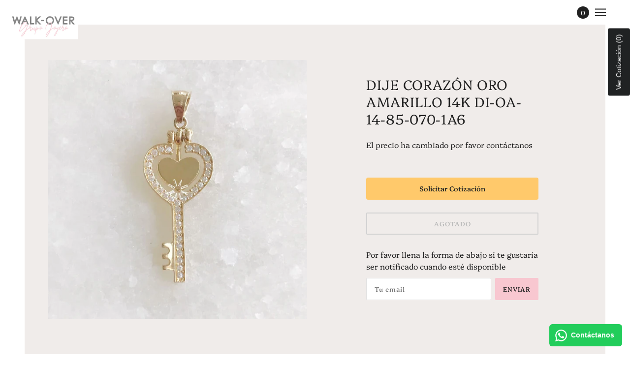

--- FILE ---
content_type: text/html; charset=utf-8
request_url: https://www.grupojoyero.com/collections/corazones-1/products/dije-corazon-oro-amarillo-14k-di-oa-14-85-070-1a6
body_size: 46966
content:










    
    
    
    
    
        
    
    


















<!doctype html>
<html class="no-js" lang="es">
  <head>

<link href="//www.grupojoyero.com/cdn/shop/t/2/assets/tiny.content.min.css?v=1547" rel="stylesheet" type="text/css" media="all" />

<link href="//www.grupojoyero.com/cdn/shop/t/2/assets/bss-hide-variant.css?v=76428129154006747761729374184" rel="stylesheet" type="text/css" media="all" />
  <meta name="facebook-domain-verification" content="jge3dds3t5gap54mv0mgcczgxwz8sd" />
    <!-- Maker Theme - Version 5.7.0 by Troop Themes - https://troopthemes.com/ -->

    <meta charset="UTF-8">
    <meta http-equiv="X-UA-Compatible" content="IE=edge,chrome=1">
    <meta name="viewport" content="width=device-width, initial-scale=1.0, maximum-scale=5.0">
    
      <meta name="description" content="Bonito dije de llave de corazón movible Oro Amarillo 14KIdeal para Cadena calibre medianaW= 1.6Circonia calidad Elite AAAMedidas: 1.2 cm largo x 2.5 cm alto + 0.5 cm asa">
    

<!-- Google Tag Manager -->
<script>(function(w,d,s,l,i){w[l]=w[l]||[];w[l].push({'gtm.start':
new Date().getTime(),event:'gtm.js'});var f=d.getElementsByTagName(s)[0],
j=d.createElement(s),dl=l!='dataLayer'?'&l='+l:'';j.async=true;j.src=
'https://www.googletagmanager.com/gtm.js?id='+i+dl;f.parentNode.insertBefore(j,f);
})(window,document,'script','dataLayer','GTM-TZ9NJWR');</script>
<!-- End Google Tag Manager -->
    
    <link rel="preconnect" href="https://cdn.shopify.com" crossorigin>
    <link rel="preconnect" href="https://fonts.shopify.com" crossorigin>
    <link rel="preconnect" href="https://monorail-edge.shopifysvc.com">

    <link rel="preload" href="//www.grupojoyero.com/cdn/shop/t/2/assets/theme--critical.css?v=38191711612529784341610831099" as="style">
    <link rel="preload" href="//www.grupojoyero.com/cdn/shop/t/2/assets/theme--async.css?v=130040921617147025951610831099" as="style">
    <link rel="preload" href="//www.grupojoyero.com/cdn/shop/t/2/assets/lazysizes.min.js?v=153528224177489928921610831084" as="script">
    <link rel="preload" href="//www.grupojoyero.com/cdn/shop/t/2/assets/theme.min.js?v=19064638429070010081644618048" as="script"><link rel="canonical" href="https://www.grupojoyero.com/products/dije-corazon-oro-amarillo-14k-di-oa-14-85-070-1a6">

    


  <meta property="og:type" content="product">
  <meta property="og:title" content="DIJE CORAZÓN ORO AMARILLO 14K DI-OA-14-85-070-1A6">

  
    <meta property="og:image" content="http://www.grupojoyero.com/cdn/shop/products/dije-corazon-oro-amarillo-14k-di-oa-14-85-070-1a6-332_1200x.jpg?v=1614729794">
    <meta property="og:image:secure_url" content="https://www.grupojoyero.com/cdn/shop/products/dije-corazon-oro-amarillo-14k-di-oa-14-85-070-1a6-332_1200x.jpg?v=1614729794">
    <meta property="og:image:width" content="1024">
    <meta property="og:image:height" content="1024">
  
    <meta property="og:image" content="http://www.grupojoyero.com/cdn/shop/products/dije-corazon-oro-amarillo-14k-di-oa-14-85-070-1a6-408_1200x.jpg?v=1614729794">
    <meta property="og:image:secure_url" content="https://www.grupojoyero.com/cdn/shop/products/dije-corazon-oro-amarillo-14k-di-oa-14-85-070-1a6-408_1200x.jpg?v=1614729794">
    <meta property="og:image:width" content="1024">
    <meta property="og:image:height" content="1024">
  
    <meta property="og:image" content="http://www.grupojoyero.com/cdn/shop/products/dije-corazon-oro-amarillo-14k-di-oa-14-85-070-1a6-970_1200x.jpg?v=1614729794">
    <meta property="og:image:secure_url" content="https://www.grupojoyero.com/cdn/shop/products/dije-corazon-oro-amarillo-14k-di-oa-14-85-070-1a6-970_1200x.jpg?v=1614729794">
    <meta property="og:image:width" content="1024">
    <meta property="og:image:height" content="1024">
  

  <meta
    property="og:price:amount"
    content="0.00"
  >
  <meta property="og:price:currency" content="MXN">

  <meta itemprop="url" content="https://www.grupojoyero.com/products/dije-corazon-oro-amarillo-14k-di-oa-14-85-070-1a6" />
  <meta itemprop="name" content="DIJE CORAZÓN ORO AMARILLO 14K DI-OA-14-85-070-1A6" />
  <meta itemprop="image" content="https://www.grupojoyero.com/cdn/shop/products/dije-corazon-oro-amarillo-14k-di-oa-14-85-070-1a6-332_1000x.jpg?v=1614729794" />
  <meta itemprop="priceCurrency" content="MXN" />
  
    <link itemprop="availability" href="https://schema.org/OutOfStock" />
  
  
  
  <meta itemprop="price" content="0.0">





<meta property="og:url" content="https://www.grupojoyero.com/products/dije-corazon-oro-amarillo-14k-di-oa-14-85-070-1a6">
<meta property="og:site_name" content="walkover grupo joyero">
<meta property="og:description" content="Bonito dije de llave de corazón movible Oro Amarillo 14KIdeal para Cadena calibre medianaW= 1.6Circonia calidad Elite AAAMedidas: 1.2 cm largo x 2.5 cm alto + 0.5 cm asa">



<meta name="twitter:card" content="summary">
<meta name="twitter:description" content="Bonito dije de llave de corazón movible Oro Amarillo 14KIdeal para Cadena calibre medianaW= 1.6Circonia calidad Elite AAAMedidas: 1.2 cm largo x 2.5 cm alto + 0.5 cm asa">


  <meta name="twitter:title" content="DIJE CORAZÓN ORO AMARILLO 14K DI-OA-14-85-070-1A6">

  
    <meta
      name="twitter:image"
      content="https://www.grupojoyero.com/cdn/shop/products/dije-corazon-oro-amarillo-14k-di-oa-14-85-070-1a6-332_480x.jpg?v=1614729794"
    >
  



    
      <title>DIJE CORAZÓN ORO AMARILLO 14K DI-OA-14-85-070-1A6 | walkover grupo joyero</title>
    

    <link rel="preload" as="font" href="//www.grupojoyero.com/cdn/fonts/platypi/platypi_n3.ca2828fbaa4e8cdd776c210f4bde9eebc87cbc7d.woff2" type="font/woff2" crossorigin>
<link rel="preload" as="font" href="//www.grupojoyero.com/cdn/fonts/platypi/platypi_n5.eceb4a4de281a6ef42e6897768a01dc7adcffdb3.woff2" type="font/woff2" crossorigin>
<link rel="preload" as="font" href="//www.grupojoyero.com/cdn/fonts/platypi/platypi_n3.ca2828fbaa4e8cdd776c210f4bde9eebc87cbc7d.woff2" type="font/woff2" crossorigin>


<style>
  @font-face {
  font-family: Platypi;
  font-weight: 300;
  font-style: normal;
  font-display: swap;
  src: url("//www.grupojoyero.com/cdn/fonts/platypi/platypi_n3.ca2828fbaa4e8cdd776c210f4bde9eebc87cbc7d.woff2") format("woff2"),
       url("//www.grupojoyero.com/cdn/fonts/platypi/platypi_n3.e0a33bb0825d6f004d3a36a491393238de4feafa.woff") format("woff");
}

@font-face {
  font-family: Platypi;
  font-weight: 400;
  font-style: normal;
  font-display: swap;
  src: url("//www.grupojoyero.com/cdn/fonts/platypi/platypi_n4.62b1c33c9b8c4a87704d4fe197104d07eb49e00d.woff2") format("woff2"),
       url("//www.grupojoyero.com/cdn/fonts/platypi/platypi_n4.c6967b9dc18e53adaded00c3a60f6c2d4d4cbe0c.woff") format("woff");
}

@font-face {
  font-family: Platypi;
  font-weight: 500;
  font-style: normal;
  font-display: swap;
  src: url("//www.grupojoyero.com/cdn/fonts/platypi/platypi_n5.eceb4a4de281a6ef42e6897768a01dc7adcffdb3.woff2") format("woff2"),
       url("//www.grupojoyero.com/cdn/fonts/platypi/platypi_n5.4c88ab31789f4cb5f3b3d72d22ca9d0ab2570110.woff") format("woff");
}

@font-face {
  font-family: Platypi;
  font-weight: 700;
  font-style: normal;
  font-display: swap;
  src: url("//www.grupojoyero.com/cdn/fonts/platypi/platypi_n7.629a982aad2167195ff929b418098a9fe495c9b1.woff2") format("woff2"),
       url("//www.grupojoyero.com/cdn/fonts/platypi/platypi_n7.b93e95010b54a46f5d822e15f45f7dca1673f2db.woff") format("woff");
}

@font-face {
  font-family: Platypi;
  font-weight: 300;
  font-style: normal;
  font-display: swap;
  src: url("//www.grupojoyero.com/cdn/fonts/platypi/platypi_n3.ca2828fbaa4e8cdd776c210f4bde9eebc87cbc7d.woff2") format("woff2"),
       url("//www.grupojoyero.com/cdn/fonts/platypi/platypi_n3.e0a33bb0825d6f004d3a36a491393238de4feafa.woff") format("woff");
}

@font-face {
  font-family: Platypi;
  font-weight: 400;
  font-style: normal;
  font-display: swap;
  src: url("//www.grupojoyero.com/cdn/fonts/platypi/platypi_n4.62b1c33c9b8c4a87704d4fe197104d07eb49e00d.woff2") format("woff2"),
       url("//www.grupojoyero.com/cdn/fonts/platypi/platypi_n4.c6967b9dc18e53adaded00c3a60f6c2d4d4cbe0c.woff") format("woff");
}

@font-face {
  font-family: Platypi;
  font-weight: 300;
  font-style: italic;
  font-display: swap;
  src: url("//www.grupojoyero.com/cdn/fonts/platypi/platypi_i3.69f3f79901aecf050a7ef489ca4a80c95acc9f6d.woff2") format("woff2"),
       url("//www.grupojoyero.com/cdn/fonts/platypi/platypi_i3.dad477b731819d78fa6a885bd453f7bac4bdcc07.woff") format("woff");
}

@font-face {
  font-family: Platypi;
  font-weight: 400;
  font-style: italic;
  font-display: swap;
  src: url("//www.grupojoyero.com/cdn/fonts/platypi/platypi_i4.05fb4be29957479f45a747a938458472d665117e.woff2") format("woff2"),
       url("//www.grupojoyero.com/cdn/fonts/platypi/platypi_i4.3a4bf82aa6fce32078ac213982d278250ac05cb1.woff") format("woff");
}

</style>

<style>
  :root {
    --font--section-heading--size: 28px;
    --font--block-heading--size: 20px;
    --font--heading--uppercase: normal;
    --font--paragraph--size: 16px;

    --font--heading--family: Platypi, serif;
    --font--heading--weight: 300;
    --font--heading--normal-weight: 400;
    --font--heading--style: normal;

    --font--accent--family: Platypi, serif;
    --font--accent--weight: 500;
    --font--accent--style: normal;
    --font--accent--size: 13px;

    --font--paragraph--family: Platypi, serif;
    --font--paragraph--weight: 300;
    --font--paragraph--style: normal;
    --font--bolder-paragraph--weight: 400;

    --image--grabbing-icon: url('//www.grupojoyero.com/cdn/shop/t/2/assets/grabbing.png?v=162995541551579154171610831084');
  }
</style>

    <style>
  :root {
    --color--accent: #f8c7d0;
    --bg-color--body: #ffffff;
    --color--body: #212121;
    --color--body--light: #515151;
    --color--alternative: #ffffff;
    --bg-color--panel: #f0ecea;
    --color--button: #212121;
    --bdr-color--button: #212121;
    --bg-color--button: #f8c7d0;
    --color-theme--modal: ;
    --color--header: #212121;
    --color--header--logo: #212121;
    --color--footer: ;
    --bg-color--footer: ;
    --color--announcement: #212121;
    --bg-color--announcement: #f8c7d0;
    --bg-color--footer: ;
    --bg-color--footer--button: ;
    --bdr-color--footer: ;
    --color--popup: ;
    --bg-color--popup: ;
    --color--collection--title: #ffffff;
  }
</style>
    <script>
  var theme = {};
  theme.assets = {};
  theme.classes = {};
  theme.partials = {};
  theme.settings = {};
  theme.shop = {};
  theme.swatches = {};
  theme.translations = {};
  theme.urls = {};
  theme.utils = {};

  theme.assets.carousel = '//www.grupojoyero.com/cdn/shop/t/2/assets/owl.carousel.min.js?v=77812001379152862991610831085';
  theme.assets.masonry = '//www.grupojoyero.com/cdn/shop/t/2/assets/masonry.min.js?v=153413113355937702121610831084';
  theme.assets.stylesheet = '//www.grupojoyero.com/cdn/shop/t/2/assets/theme--async.css?v=130040921617147025951610831099';

  theme.settings.cart_type = 'drawer';
  theme.shop.money_format = "$ {{amount}}";
  theme.translations.cart_subtotal = 'Subtotal';
  theme.translations.mailing_list_email_blank = 'El campo de correo está en blanco';
  theme.translations.mailing_list_success_message = 'Gracias por registrarte!';
  theme.translations.add_to_cart = 'Agregar al Carrito';
  theme.translations.out_of_stock = 'Agotado';
  theme.translations.size_chart_label = 'Size chart';
  theme.translations.low_in_stock = {
    one: 'Sólo queda un artículo',
    other: 'Únicamente 2 artículos restantes!'
  };
  theme.urls.cart = '/cart';
  theme.urls.product_recommendations = '/recommendations/products';
  theme.urls.search = '/search';

  





  // LazySizes
  window.lazySizesConfig = window.lazySizesConfig || {};
  window.lazySizesConfig.expand = 1200;
  window.lazySizesConfig.loadMode = 3;
  window.lazySizesConfig.ricTimeout = 50;
</script>

    <script>
      function onLoadStylesheet() {
        var link = document.querySelector('link[href="' + theme.assets.stylesheet + '"]');
        link.loaded = true;
        link.dispatchEvent(new Event('load'));
      }
    </script>

    <link href="//www.grupojoyero.com/cdn/shop/t/2/assets/theme--critical.css?v=38191711612529784341610831099" rel="stylesheet" media="all"/>
    <link
      href="//www.grupojoyero.com/cdn/shop/t/2/assets/theme--async.css?v=130040921617147025951610831099"
      rel="stylesheet"
      media="print"
      onload="this.media='all';onLoadStylesheet()"
    >

    <style>

/* Add your theme customizations below */</style>

    <script src="//www.grupojoyero.com/cdn/shop/t/2/assets/lazysizes.min.js?v=153528224177489928921610831084" async="async"></script>
    <script src="//www.grupojoyero.com/cdn/shop/t/2/assets/theme.min.js?v=19064638429070010081644618048" defer="defer"></script>

    

    <script>window.performance && window.performance.mark && window.performance.mark('shopify.content_for_header.start');</script><meta name="google-site-verification" content="jZ--J_U-V20ni1zWQ2urGtsB499DOcz3YBY4I5pXnYU">
<meta id="shopify-digital-wallet" name="shopify-digital-wallet" content="/53195014339/digital_wallets/dialog">
<meta name="shopify-checkout-api-token" content="c278c0d6c87cc546717518aaf4500c48">
<meta id="in-context-paypal-metadata" data-shop-id="53195014339" data-venmo-supported="false" data-environment="production" data-locale="es_ES" data-paypal-v4="true" data-currency="MXN">
<link rel="alternate" hreflang="x-default" href="https://www.grupojoyero.com/products/dije-corazon-oro-amarillo-14k-di-oa-14-85-070-1a6">
<link rel="alternate" hreflang="es" href="https://www.grupojoyero.com/products/dije-corazon-oro-amarillo-14k-di-oa-14-85-070-1a6">
<link rel="alternate" hreflang="en" href="https://www.grupojoyero.com/en/products/dije-corazon-oro-amarillo-14k-di-oa-14-85-070-1a6">
<link rel="alternate" type="application/json+oembed" href="https://www.grupojoyero.com/products/dije-corazon-oro-amarillo-14k-di-oa-14-85-070-1a6.oembed">
<script async="async" src="/checkouts/internal/preloads.js?locale=es-MX"></script>
<script id="shopify-features" type="application/json">{"accessToken":"c278c0d6c87cc546717518aaf4500c48","betas":["rich-media-storefront-analytics"],"domain":"www.grupojoyero.com","predictiveSearch":true,"shopId":53195014339,"locale":"es"}</script>
<script>var Shopify = Shopify || {};
Shopify.shop = "walkover-grupo-joyero.myshopify.com";
Shopify.locale = "es";
Shopify.currency = {"active":"MXN","rate":"1.0"};
Shopify.country = "MX";
Shopify.theme = {"name":"Maker","id":118273441987,"schema_name":"Maker","schema_version":"5.7.0","theme_store_id":765,"role":"main"};
Shopify.theme.handle = "null";
Shopify.theme.style = {"id":null,"handle":null};
Shopify.cdnHost = "www.grupojoyero.com/cdn";
Shopify.routes = Shopify.routes || {};
Shopify.routes.root = "/";</script>
<script type="module">!function(o){(o.Shopify=o.Shopify||{}).modules=!0}(window);</script>
<script>!function(o){function n(){var o=[];function n(){o.push(Array.prototype.slice.apply(arguments))}return n.q=o,n}var t=o.Shopify=o.Shopify||{};t.loadFeatures=n(),t.autoloadFeatures=n()}(window);</script>
<script id="shop-js-analytics" type="application/json">{"pageType":"product"}</script>
<script defer="defer" async type="module" src="//www.grupojoyero.com/cdn/shopifycloud/shop-js/modules/v2/client.init-shop-cart-sync_2Gr3Q33f.es.esm.js"></script>
<script defer="defer" async type="module" src="//www.grupojoyero.com/cdn/shopifycloud/shop-js/modules/v2/chunk.common_noJfOIa7.esm.js"></script>
<script defer="defer" async type="module" src="//www.grupojoyero.com/cdn/shopifycloud/shop-js/modules/v2/chunk.modal_Deo2FJQo.esm.js"></script>
<script type="module">
  await import("//www.grupojoyero.com/cdn/shopifycloud/shop-js/modules/v2/client.init-shop-cart-sync_2Gr3Q33f.es.esm.js");
await import("//www.grupojoyero.com/cdn/shopifycloud/shop-js/modules/v2/chunk.common_noJfOIa7.esm.js");
await import("//www.grupojoyero.com/cdn/shopifycloud/shop-js/modules/v2/chunk.modal_Deo2FJQo.esm.js");

  window.Shopify.SignInWithShop?.initShopCartSync?.({"fedCMEnabled":true,"windoidEnabled":true});

</script>
<script>(function() {
  var isLoaded = false;
  function asyncLoad() {
    if (isLoaded) return;
    isLoaded = true;
    var urls = ["https:\/\/s3.amazonaws.com\/conektaapi\/v1.0.0\/js\/conekta_shopify.js?shop=walkover-grupo-joyero.myshopify.com","https:\/\/configs.carthike.com\/carthike.js?shop=walkover-grupo-joyero.myshopify.com","https:\/\/cdn.shopify.com\/s\/files\/1\/0033\/3538\/9233\/files\/pct_15countaug26paidd24_free1.js?v=1600324071\u0026shop=walkover-grupo-joyero.myshopify.com","https:\/\/chimpstatic.com\/mcjs-connected\/js\/users\/109df1beb094b7f465abd0384\/78b266a2ebb4cedb776c09ef1.js?shop=walkover-grupo-joyero.myshopify.com","https:\/\/platform-api.sharethis.com\/js\/sharethis.js?shop=walkover-grupo-joyero.myshopify.com#property=6086eabdcffd8b00185a3522\u0026product=inline-share-buttons\u0026source=inline-share-buttons-shopify\u0026ver=1747701059","https:\/\/cdn.s3.pop-convert.com\/pcjs.production.min.js?unique_id=walkover-grupo-joyero.myshopify.com\u0026shop=walkover-grupo-joyero.myshopify.com","https:\/\/script.pop-convert.com\/new-micro\/production.pc.min.js?unique_id=walkover-grupo-joyero.myshopify.com\u0026shop=walkover-grupo-joyero.myshopify.com"];
    for (var i = 0; i < urls.length; i++) {
      var s = document.createElement('script');
      s.type = 'text/javascript';
      s.async = true;
      s.src = urls[i];
      var x = document.getElementsByTagName('script')[0];
      x.parentNode.insertBefore(s, x);
    }
  };
  if(window.attachEvent) {
    window.attachEvent('onload', asyncLoad);
  } else {
    window.addEventListener('load', asyncLoad, false);
  }
})();</script>
<script id="__st">var __st={"a":53195014339,"offset":-21600,"reqid":"6b57c0d5-ca6c-434c-8d65-af27e6fc7fa6-1769053504","pageurl":"www.grupojoyero.com\/collections\/corazones-1\/products\/dije-corazon-oro-amarillo-14k-di-oa-14-85-070-1a6","u":"ee7d56b72f66","p":"product","rtyp":"product","rid":6546074894531};</script>
<script>window.ShopifyPaypalV4VisibilityTracking = true;</script>
<script id="captcha-bootstrap">!function(){'use strict';const t='contact',e='account',n='new_comment',o=[[t,t],['blogs',n],['comments',n],[t,'customer']],c=[[e,'customer_login'],[e,'guest_login'],[e,'recover_customer_password'],[e,'create_customer']],r=t=>t.map((([t,e])=>`form[action*='/${t}']:not([data-nocaptcha='true']) input[name='form_type'][value='${e}']`)).join(','),a=t=>()=>t?[...document.querySelectorAll(t)].map((t=>t.form)):[];function s(){const t=[...o],e=r(t);return a(e)}const i='password',u='form_key',d=['recaptcha-v3-token','g-recaptcha-response','h-captcha-response',i],f=()=>{try{return window.sessionStorage}catch{return}},m='__shopify_v',_=t=>t.elements[u];function p(t,e,n=!1){try{const o=window.sessionStorage,c=JSON.parse(o.getItem(e)),{data:r}=function(t){const{data:e,action:n}=t;return t[m]||n?{data:e,action:n}:{data:t,action:n}}(c);for(const[e,n]of Object.entries(r))t.elements[e]&&(t.elements[e].value=n);n&&o.removeItem(e)}catch(o){console.error('form repopulation failed',{error:o})}}const l='form_type',E='cptcha';function T(t){t.dataset[E]=!0}const w=window,h=w.document,L='Shopify',v='ce_forms',y='captcha';let A=!1;((t,e)=>{const n=(g='f06e6c50-85a8-45c8-87d0-21a2b65856fe',I='https://cdn.shopify.com/shopifycloud/storefront-forms-hcaptcha/ce_storefront_forms_captcha_hcaptcha.v1.5.2.iife.js',D={infoText:'Protegido por hCaptcha',privacyText:'Privacidad',termsText:'Términos'},(t,e,n)=>{const o=w[L][v],c=o.bindForm;if(c)return c(t,g,e,D).then(n);var r;o.q.push([[t,g,e,D],n]),r=I,A||(h.body.append(Object.assign(h.createElement('script'),{id:'captcha-provider',async:!0,src:r})),A=!0)});var g,I,D;w[L]=w[L]||{},w[L][v]=w[L][v]||{},w[L][v].q=[],w[L][y]=w[L][y]||{},w[L][y].protect=function(t,e){n(t,void 0,e),T(t)},Object.freeze(w[L][y]),function(t,e,n,w,h,L){const[v,y,A,g]=function(t,e,n){const i=e?o:[],u=t?c:[],d=[...i,...u],f=r(d),m=r(i),_=r(d.filter((([t,e])=>n.includes(e))));return[a(f),a(m),a(_),s()]}(w,h,L),I=t=>{const e=t.target;return e instanceof HTMLFormElement?e:e&&e.form},D=t=>v().includes(t);t.addEventListener('submit',(t=>{const e=I(t);if(!e)return;const n=D(e)&&!e.dataset.hcaptchaBound&&!e.dataset.recaptchaBound,o=_(e),c=g().includes(e)&&(!o||!o.value);(n||c)&&t.preventDefault(),c&&!n&&(function(t){try{if(!f())return;!function(t){const e=f();if(!e)return;const n=_(t);if(!n)return;const o=n.value;o&&e.removeItem(o)}(t);const e=Array.from(Array(32),(()=>Math.random().toString(36)[2])).join('');!function(t,e){_(t)||t.append(Object.assign(document.createElement('input'),{type:'hidden',name:u})),t.elements[u].value=e}(t,e),function(t,e){const n=f();if(!n)return;const o=[...t.querySelectorAll(`input[type='${i}']`)].map((({name:t})=>t)),c=[...d,...o],r={};for(const[a,s]of new FormData(t).entries())c.includes(a)||(r[a]=s);n.setItem(e,JSON.stringify({[m]:1,action:t.action,data:r}))}(t,e)}catch(e){console.error('failed to persist form',e)}}(e),e.submit())}));const S=(t,e)=>{t&&!t.dataset[E]&&(n(t,e.some((e=>e===t))),T(t))};for(const o of['focusin','change'])t.addEventListener(o,(t=>{const e=I(t);D(e)&&S(e,y())}));const B=e.get('form_key'),M=e.get(l),P=B&&M;t.addEventListener('DOMContentLoaded',(()=>{const t=y();if(P)for(const e of t)e.elements[l].value===M&&p(e,B);[...new Set([...A(),...v().filter((t=>'true'===t.dataset.shopifyCaptcha))])].forEach((e=>S(e,t)))}))}(h,new URLSearchParams(w.location.search),n,t,e,['guest_login'])})(!0,!0)}();</script>
<script integrity="sha256-4kQ18oKyAcykRKYeNunJcIwy7WH5gtpwJnB7kiuLZ1E=" data-source-attribution="shopify.loadfeatures" defer="defer" src="//www.grupojoyero.com/cdn/shopifycloud/storefront/assets/storefront/load_feature-a0a9edcb.js" crossorigin="anonymous"></script>
<script data-source-attribution="shopify.dynamic_checkout.dynamic.init">var Shopify=Shopify||{};Shopify.PaymentButton=Shopify.PaymentButton||{isStorefrontPortableWallets:!0,init:function(){window.Shopify.PaymentButton.init=function(){};var t=document.createElement("script");t.src="https://www.grupojoyero.com/cdn/shopifycloud/portable-wallets/latest/portable-wallets.es.js",t.type="module",document.head.appendChild(t)}};
</script>
<script data-source-attribution="shopify.dynamic_checkout.buyer_consent">
  function portableWalletsHideBuyerConsent(e){var t=document.getElementById("shopify-buyer-consent"),n=document.getElementById("shopify-subscription-policy-button");t&&n&&(t.classList.add("hidden"),t.setAttribute("aria-hidden","true"),n.removeEventListener("click",e))}function portableWalletsShowBuyerConsent(e){var t=document.getElementById("shopify-buyer-consent"),n=document.getElementById("shopify-subscription-policy-button");t&&n&&(t.classList.remove("hidden"),t.removeAttribute("aria-hidden"),n.addEventListener("click",e))}window.Shopify?.PaymentButton&&(window.Shopify.PaymentButton.hideBuyerConsent=portableWalletsHideBuyerConsent,window.Shopify.PaymentButton.showBuyerConsent=portableWalletsShowBuyerConsent);
</script>
<script data-source-attribution="shopify.dynamic_checkout.cart.bootstrap">document.addEventListener("DOMContentLoaded",(function(){function t(){return document.querySelector("shopify-accelerated-checkout-cart, shopify-accelerated-checkout")}if(t())Shopify.PaymentButton.init();else{new MutationObserver((function(e,n){t()&&(Shopify.PaymentButton.init(),n.disconnect())})).observe(document.body,{childList:!0,subtree:!0})}}));
</script>
<link id="shopify-accelerated-checkout-styles" rel="stylesheet" media="screen" href="https://www.grupojoyero.com/cdn/shopifycloud/portable-wallets/latest/accelerated-checkout-backwards-compat.css" crossorigin="anonymous">
<style id="shopify-accelerated-checkout-cart">
        #shopify-buyer-consent {
  margin-top: 1em;
  display: inline-block;
  width: 100%;
}

#shopify-buyer-consent.hidden {
  display: none;
}

#shopify-subscription-policy-button {
  background: none;
  border: none;
  padding: 0;
  text-decoration: underline;
  font-size: inherit;
  cursor: pointer;
}

#shopify-subscription-policy-button::before {
  box-shadow: none;
}

      </style>

<script>window.performance && window.performance.mark && window.performance.mark('shopify.content_for_header.end');</script>
  
                  <script src="//www.grupojoyero.com/cdn/shop/t/2/assets/bss-file-configdata.js?v=168580426064340864031661530326" type="text/javascript"></script><script>
              if (typeof BSS_PL == 'undefined') {
                  var BSS_PL = {};
              }
              
              var bssPlApiServer = "https://product-labels-pro.bsscommerce.com";
              BSS_PL.customerTags = 'null';
              BSS_PL.configData = configDatas;
              BSS_PL.storeId = 9111;
              BSS_PL.currentPlan = "free";
              BSS_PL.storeIdCustomOld = "10678";
              BSS_PL.storeIdOldWIthPriority = "12200";
              BSS_PL.apiServerProduction = "https://product-labels-pro.bsscommerce.com";
              
              </script>
          <style>
.homepage-slideshow .slick-slide .bss_pl_img {
    visibility: hidden !important;
}
</style><script>function fixBugForStores($, BSS_PL, parent, page, htmlLabel) { return false;}</script>
         <script>function loadScript(a){var b=document.getElementsByTagName("head")[0],c=document.createElement("script");c.type="text/javascript",c.src="https://tracker.metricool.com/resources/be.js",c.onreadystatechange=a,c.onload=a,b.appendChild(c)}loadScript(function(){beTracker.t({hash:"e72b62c97397a1f1b05811630bcfebf6"})});</script>
<script>function loadScript(a){var b=document.getElementsByTagName("head")[0],c=document.createElement("script");c.type="text/javascript",c.src="https://tracker.metricool.com/resources/be.js",c.onreadystatechange=a,c.onload=a,b.appendChild(c)}loadScript(function(){beTracker.t({hash:"3df9743dfafb09fab7a0d20570e7eca9"})});</script>
  <!-- BEGIN app block: shopify://apps/ta-labels-badges/blocks/bss-pl-config-data/91bfe765-b604-49a1-805e-3599fa600b24 --><script
    id='bss-pl-config-data'
>
	let TAE_StoreId = "9111";
	if (typeof BSS_PL == 'undefined' || TAE_StoreId !== "") {
  		var BSS_PL = {};
		BSS_PL.storeId = 9111;
		BSS_PL.currentPlan = "free";
		BSS_PL.apiServerProduction = "https://product-labels-pro.bsscommerce.com";
		BSS_PL.publicAccessToken = null;
		BSS_PL.customerTags = "null";
		BSS_PL.customerId = "null";
		BSS_PL.storeIdCustomOld = 10678;
		BSS_PL.storeIdOldWIthPriority = 12200;
		BSS_PL.storeIdOptimizeAppendLabel = null
		BSS_PL.optimizeCodeIds = null; 
		BSS_PL.extendedFeatureIds = null;
		BSS_PL.integration = {"laiReview":{"status":0,"config":[]}};
		BSS_PL.settingsData  = {};
		BSS_PL.configProductMetafields = null;
		BSS_PL.configVariantMetafields = null;
		
		BSS_PL.configData = [].concat({"id":131291,"name":"Bajo Pedido","priority":0,"enable_priority":0,"enable":1,"pages":"1,2,3,4,7","related_product_tag":null,"first_image_tags":null,"img_url":"1724971617026-248189805-ExclusivoPorPedido.png","public_img_url":"https://cdn.shopify.com/s/files/1/0531/9501/4339/files/1724971617026-248189805-ExclusivoPorPedido.png?v=1724971667","position":0,"apply":0,"product_type":1,"exclude_products":6,"collection_image_type":0,"product":"","variant":"","collection":"272887349443","exclude_product_ids":"","collection_image":"","inventory":0,"tags":"","excludeTags":"","vendors":"","from_price":null,"to_price":null,"domain_id":9111,"locations":"","enable_allowed_countries":false,"locales":"","enable_allowed_locales":false,"enable_visibility_date":false,"from_date":null,"to_date":null,"enable_discount_range":false,"discount_type":1,"discount_from":null,"discount_to":null,"label_text":"New arrival","label_text_color":"#ffffff","label_text_background_color":"#ff7f50","label_text_font_size":12,"label_text_no_image":1,"label_text_in_stock":"In Stock","label_text_out_stock":"Sold out","label_shadow":{"blur":"0","h_offset":0,"v_offset":0},"label_opacity":100,"topBottom_padding":4,"border_radius":"0px 0px 0px 0px","border_style":null,"border_size":null,"border_color":null,"label_shadow_color":"#808080","label_text_style":0,"label_text_font_family":null,"label_text_font_url":null,"label_preview_image":"/static/adminhtml/images/sample.webp","label_text_enable":0,"customer_tags":"","exclude_customer_tags":"","customer_type":"allcustomers","exclude_customers":"all_customer_tags","label_on_image":"2","label_type":1,"badge_type":0,"custom_selector":null,"margin_top":0,"margin_bottom":0,"mobile_height_label":null,"mobile_width_label":50,"mobile_font_size_label":12,"emoji":null,"emoji_position":null,"transparent_background":null,"custom_page":null,"check_custom_page":false,"include_custom_page":null,"check_include_custom_page":false,"margin_left":0,"instock":null,"price_range_from":null,"price_range_to":null,"enable_price_range":0,"enable_product_publish":0,"selected_product":"null","product_publish_from":null,"product_publish_to":null,"enable_countdown_timer":0,"option_format_countdown":0,"countdown_time":null,"option_end_countdown":null,"start_day_countdown":null,"countdown_type":1,"countdown_daily_from_time":null,"countdown_daily_to_time":null,"countdown_interval_start_time":null,"countdown_interval_length":"00:48:00","countdown_interval_break_length":"00:24:00","public_url_s3":"https://shopify-production-product-labels.s3.us-east-2.amazonaws.com/public/static/base/images/customer/9111/1724971617026-248189805-ExclusivoPorPedido.png","enable_visibility_period":0,"visibility_period":1,"createdAt":"2024-08-29T22:47:50.000Z","customer_ids":"","exclude_customer_ids":"","angle":0,"toolTipText":"","label_shape":"rectangle","mobile_fixed_percent_label":"percentage","desktop_width_label":50,"desktop_height_label":null,"desktop_fixed_percent_label":"percentage","mobile_position":0,"desktop_label_unlimited_top":0,"desktop_label_unlimited_left":0,"mobile_label_unlimited_top":0,"mobile_label_unlimited_left":0,"mobile_margin_top":0,"mobile_margin_left":0,"mobile_config_label_enable":null,"mobile_default_config":1,"mobile_margin_bottom":0,"enable_fixed_time":0,"fixed_time":null,"statusLabelHoverText":0,"labelHoverTextLink":"","labelAltText":"","statusLabelAltText":0,"enable_badge_stock":0,"badge_stock_style":1,"badge_stock_config":null,"enable_multi_badge":0,"animation_type":1,"animation_duration":2,"animation_repeat_option":0,"animation_repeat":0,"desktop_show_badges":1,"mobile_show_badges":1,"desktop_show_labels":1,"mobile_show_labels":1,"label_text_unlimited_stock":"Unlimited Stock","img_plan_id":13,"label_badge_type":"image","deletedAt":null,"desktop_lock_aspect_ratio":true,"mobile_lock_aspect_ratio":true,"img_aspect_ratio":1.724,"preview_board_width":448,"preview_board_height":481,"set_size_on_mobile":false,"set_position_on_mobile":false,"set_margin_on_mobile":true,"from_stock":0,"to_stock":0,"condition_product_title":"{\"enable\":false,\"type\":1,\"content\":\"\"}","conditions_apply_type":"{}","public_font_url":null,"font_size_ratio":null,"group_ids":null,"updatedAt":"2024-08-29T22:49:00.000Z","multipleBadge":null,"translations":[],"label_id":131291,"label_text_id":131291,"bg_style":"solid"},{"id":159841,"name":"Untitled badge","priority":0,"enable_priority":0,"enable":1,"pages":"1,2,3,4,7","related_product_tag":null,"first_image_tags":null,"img_url":"","public_img_url":"","position":1,"apply":null,"product_type":3,"exclude_products":6,"collection_image_type":0,"product":"","variant":"","collection":"","exclude_product_ids":"","collection_image":"","inventory":0,"tags":"","excludeTags":"","vendors":"","from_price":null,"to_price":null,"domain_id":9111,"locations":"","enable_allowed_countries":false,"locales":"","enable_allowed_locales":false,"enable_visibility_date":false,"from_date":null,"to_date":null,"enable_discount_range":false,"discount_type":1,"discount_from":null,"discount_to":null,"label_text":"%3Cp%20style%3D%22text-align%3A%20center%22%3EPrecios%20representativos.%20Los%20precios%20variar%E1n%20de%20acuerdo%20con%20las%20medidas%20y%20el%20valor%20del%20oro%20en%20el%20momento%20en%20que%20se%20realice%20el%20pedido%3C/p%3E","label_text_color":"#424242","label_text_background_color":"#fff4f0","label_text_font_size":12,"label_text_no_image":1,"label_text_in_stock":"In Stock","label_text_out_stock":"Sold out","label_shadow":{"blur":0,"h_offset":0,"v_offset":0},"label_opacity":100,"topBottom_padding":0,"border_radius":"0px 0px 0px 0px","border_style":"none","border_size":"0","border_color":"#000000","label_shadow_color":"#808080","label_text_style":0,"label_text_font_family":null,"label_text_font_url":null,"label_preview_image":"/static/adminhtml/images/sample-bg.webp","label_text_enable":1,"customer_tags":"","exclude_customer_tags":"","customer_type":"allcustomers","exclude_customers":"all_customer_tags","label_on_image":"2","label_type":2,"badge_type":3,"custom_selector":"{\"collectionPageSelector\":\"\",\"homePageSelector\":\"\",\"productPageSelector\":\"\",\"searchPageSelector\":\"\",\"otherPageSelector\":\"\"}","margin_top":0,"margin_bottom":0,"mobile_height_label":30,"mobile_width_label":86,"mobile_font_size_label":12,"emoji":null,"emoji_position":null,"transparent_background":null,"custom_page":null,"check_custom_page":false,"include_custom_page":null,"check_include_custom_page":false,"margin_left":0,"instock":null,"price_range_from":null,"price_range_to":null,"enable_price_range":0,"enable_product_publish":0,"selected_product":"null","product_publish_from":null,"product_publish_to":null,"enable_countdown_timer":0,"option_format_countdown":0,"countdown_time":null,"option_end_countdown":null,"start_day_countdown":null,"countdown_type":1,"countdown_daily_from_time":null,"countdown_daily_to_time":null,"countdown_interval_start_time":null,"countdown_interval_length":null,"countdown_interval_break_length":null,"public_url_s3":"","enable_visibility_period":0,"visibility_period":1,"createdAt":"2025-03-01T20:46:56.000Z","customer_ids":"","exclude_customer_ids":"","angle":0,"toolTipText":"","label_shape":"rectangle","mobile_fixed_percent_label":"percentage","desktop_width_label":100,"desktop_height_label":30,"desktop_fixed_percent_label":"percentage","mobile_position":1,"desktop_label_unlimited_top":0,"desktop_label_unlimited_left":0,"mobile_label_unlimited_top":0,"mobile_label_unlimited_left":0,"mobile_margin_top":0,"mobile_margin_left":0,"mobile_config_label_enable":0,"mobile_default_config":1,"mobile_margin_bottom":0,"enable_fixed_time":0,"fixed_time":null,"statusLabelHoverText":0,"labelHoverTextLink":"","labelAltText":"","statusLabelAltText":0,"enable_badge_stock":0,"badge_stock_style":1,"badge_stock_config":null,"enable_multi_badge":0,"animation_type":0,"animation_duration":2,"animation_repeat_option":0,"animation_repeat":0,"desktop_show_badges":1,"mobile_show_badges":1,"desktop_show_labels":1,"mobile_show_labels":1,"label_text_unlimited_stock":"Unlimited Stock","img_plan_id":0,"label_badge_type":"text","deletedAt":null,"desktop_lock_aspect_ratio":true,"mobile_lock_aspect_ratio":true,"img_aspect_ratio":1,"preview_board_width":500,"preview_board_height":500,"set_size_on_mobile":true,"set_position_on_mobile":true,"set_margin_on_mobile":true,"from_stock":0,"to_stock":0,"condition_product_title":"{\"enabled\":false,\"type\":1,\"content\":\"\"}","conditions_apply_type":"{\"discount\":1,\"price\":1,\"inventory\":1}","public_font_url":null,"font_size_ratio":0.32,"group_ids":"[]","updatedAt":"2025-03-01T22:49:12.000Z","multipleBadge":null,"translations":[],"label_id":159841,"label_text_id":159841,"bg_style":"solid"},);

		
		BSS_PL.configDataBanner = [].concat();

		
		BSS_PL.configDataPopup = [].concat();

		
		BSS_PL.configDataLabelGroup = [].concat();
		
		
		BSS_PL.collectionID = ``;
		BSS_PL.collectionHandle = ``;
		BSS_PL.collectionTitle = ``;

		
		BSS_PL.conditionConfigData = [].concat();
	}
</script>




<style>
    
    

</style>

<script>
    function bssLoadScripts(src, callback, isDefer = false) {
        const scriptTag = document.createElement('script');
        document.head.appendChild(scriptTag);
        scriptTag.src = src;
        if (isDefer) {
            scriptTag.defer = true;
        } else {
            scriptTag.async = true;
        }
        if (callback) {
            scriptTag.addEventListener('load', function () {
                callback();
            });
        }
    }
    const scriptUrls = [
        "https://cdn.shopify.com/extensions/019bdf67-379d-7b8b-a73d-7733aa4407b8/product-label-559/assets/bss-pl-init-helper.js",
        "https://cdn.shopify.com/extensions/019bdf67-379d-7b8b-a73d-7733aa4407b8/product-label-559/assets/bss-pl-init-config-run-scripts.js",
    ];
    Promise.all(scriptUrls.map((script) => new Promise((resolve) => bssLoadScripts(script, resolve)))).then((res) => {
        console.log('BSS scripts loaded');
        window.bssScriptsLoaded = true;
    });

	function bssInitScripts() {
		if (BSS_PL.configData.length) {
			const enabledFeature = [
				{ type: 1, script: "https://cdn.shopify.com/extensions/019bdf67-379d-7b8b-a73d-7733aa4407b8/product-label-559/assets/bss-pl-init-for-label.js" },
				{ type: 2, badge: [0, 7, 8], script: "https://cdn.shopify.com/extensions/019bdf67-379d-7b8b-a73d-7733aa4407b8/product-label-559/assets/bss-pl-init-for-badge-product-name.js" },
				{ type: 2, badge: [1, 11], script: "https://cdn.shopify.com/extensions/019bdf67-379d-7b8b-a73d-7733aa4407b8/product-label-559/assets/bss-pl-init-for-badge-product-image.js" },
				{ type: 2, badge: 2, script: "https://cdn.shopify.com/extensions/019bdf67-379d-7b8b-a73d-7733aa4407b8/product-label-559/assets/bss-pl-init-for-badge-custom-selector.js" },
				{ type: 2, badge: [3, 9, 10], script: "https://cdn.shopify.com/extensions/019bdf67-379d-7b8b-a73d-7733aa4407b8/product-label-559/assets/bss-pl-init-for-badge-price.js" },
				{ type: 2, badge: 4, script: "https://cdn.shopify.com/extensions/019bdf67-379d-7b8b-a73d-7733aa4407b8/product-label-559/assets/bss-pl-init-for-badge-add-to-cart-btn.js" },
				{ type: 2, badge: 5, script: "https://cdn.shopify.com/extensions/019bdf67-379d-7b8b-a73d-7733aa4407b8/product-label-559/assets/bss-pl-init-for-badge-quantity-box.js" },
				{ type: 2, badge: 6, script: "https://cdn.shopify.com/extensions/019bdf67-379d-7b8b-a73d-7733aa4407b8/product-label-559/assets/bss-pl-init-for-badge-buy-it-now-btn.js" }
			]
				.filter(({ type, badge }) => BSS_PL.configData.some(item => item.label_type === type && (badge === undefined || (Array.isArray(badge) ? badge.includes(item.badge_type) : item.badge_type === badge))) || (type === 1 && BSS_PL.configDataLabelGroup && BSS_PL.configDataLabelGroup.length))
				.map(({ script }) => script);
				
            enabledFeature.forEach((src) => bssLoadScripts(src));

            if (enabledFeature.length) {
                const src = "https://cdn.shopify.com/extensions/019bdf67-379d-7b8b-a73d-7733aa4407b8/product-label-559/assets/bss-product-label-js.js";
                bssLoadScripts(src);
            }
        }

        if (BSS_PL.configDataBanner && BSS_PL.configDataBanner.length) {
            const src = "https://cdn.shopify.com/extensions/019bdf67-379d-7b8b-a73d-7733aa4407b8/product-label-559/assets/bss-product-label-banner.js";
            bssLoadScripts(src);
        }

        if (BSS_PL.configDataPopup && BSS_PL.configDataPopup.length) {
            const src = "https://cdn.shopify.com/extensions/019bdf67-379d-7b8b-a73d-7733aa4407b8/product-label-559/assets/bss-product-label-popup.js";
            bssLoadScripts(src);
        }

        if (window.location.search.includes('bss-pl-custom-selector')) {
            const src = "https://cdn.shopify.com/extensions/019bdf67-379d-7b8b-a73d-7733aa4407b8/product-label-559/assets/bss-product-label-custom-position.js";
            bssLoadScripts(src, null, true);
        }
    }
    bssInitScripts();
</script>


<!-- END app block --><!-- BEGIN app block: shopify://apps/o-request-a-quote/blocks/omgrfq_script/5f4ac0e6-8a57-4f3d-853e-0194eab86273 --><script
  id="omgrfq-script"
  type='text/javascript'
  data-type="custom">
    if ((typeof window.jQuery === 'undefined')) {<!-- BEGIN app snippet: omg-jquery -->
    (function(){"use strict";var C=document,D=window,st=C.documentElement,L=C.createElement.bind(C),ft=L("div"),q=L("table"),Mt=L("tbody"),ot=L("tr"),H=Array.isArray,S=Array.prototype,Dt=S.concat,U=S.filter,at=S.indexOf,ct=S.map,Bt=S.push,ht=S.slice,z=S.some,_t=S.splice,Pt=/^#(?:[\w-]|\\.|[^\x00-\xa0])*$/,Ht=/^\.(?:[\w-]|\\.|[^\x00-\xa0])*$/,$t=/<.+>/,jt=/^\w+$/;function J(t,n){var r=It(n);return!t||!r&&!A(n)&&!c(n)?[]:!r&&Ht.test(t)?n.getElementsByClassName(t.slice(1).replace(/\\/g,"")):!r&&jt.test(t)?n.getElementsByTagName(t):n.querySelectorAll(t)}var dt=function(){function t(n,r){if(n){if(Y(n))return n;var i=n;if(g(n)){var e=r||C;if(i=Pt.test(n)&&A(e)?e.getElementById(n.slice(1).replace(/\\/g,"")):$t.test(n)?yt(n):Y(e)?e.find(n):g(e)?o(e).find(n):J(n,e),!i)return}else if(O(n))return this.ready(n);(i.nodeType||i===D)&&(i=[i]),this.length=i.length;for(var s=0,f=this.length;s<f;s++)this[s]=i[s]}}return t.prototype.init=function(n,r){return new t(n,r)},t}(),u=dt.prototype,o=u.init;o.fn=o.prototype=u,u.length=0,u.splice=_t,typeof Symbol=="function"&&(u[Symbol.iterator]=S[Symbol.iterator]);function Y(t){return t instanceof dt}function B(t){return!!t&&t===t.window}function A(t){return!!t&&t.nodeType===9}function It(t){return!!t&&t.nodeType===11}function c(t){return!!t&&t.nodeType===1}function Ft(t){return!!t&&t.nodeType===3}function Wt(t){return typeof t=="boolean"}function O(t){return typeof t=="function"}function g(t){return typeof t=="string"}function v(t){return t===void 0}function P(t){return t===null}function lt(t){return!isNaN(parseFloat(t))&&isFinite(t)}function G(t){if(typeof t!="object"||t===null)return!1;var n=Object.getPrototypeOf(t);return n===null||n===Object.prototype}o.isWindow=B,o.isFunction=O,o.isArray=H,o.isNumeric=lt,o.isPlainObject=G;function d(t,n,r){if(r){for(var i=t.length;i--;)if(n.call(t[i],i,t[i])===!1)return t}else if(G(t))for(var e=Object.keys(t),i=0,s=e.length;i<s;i++){var f=e[i];if(n.call(t[f],f,t[f])===!1)return t}else for(var i=0,s=t.length;i<s;i++)if(n.call(t[i],i,t[i])===!1)return t;return t}o.each=d,u.each=function(t){return d(this,t)},u.empty=function(){return this.each(function(t,n){for(;n.firstChild;)n.removeChild(n.firstChild)})};var qt=/\S+/g;function j(t){return g(t)?t.match(qt)||[]:[]}u.toggleClass=function(t,n){var r=j(t),i=!v(n);return this.each(function(e,s){c(s)&&d(r,function(f,a){i?n?s.classList.add(a):s.classList.remove(a):s.classList.toggle(a)})})},u.addClass=function(t){return this.toggleClass(t,!0)},u.removeAttr=function(t){var n=j(t);return this.each(function(r,i){c(i)&&d(n,function(e,s){i.removeAttribute(s)})})};function Ut(t,n){if(t){if(g(t)){if(arguments.length<2){if(!this[0]||!c(this[0]))return;var r=this[0].getAttribute(t);return P(r)?void 0:r}return v(n)?this:P(n)?this.removeAttr(t):this.each(function(e,s){c(s)&&s.setAttribute(t,n)})}for(var i in t)this.attr(i,t[i]);return this}}u.attr=Ut,u.removeClass=function(t){return arguments.length?this.toggleClass(t,!1):this.attr("class","")},u.hasClass=function(t){return!!t&&z.call(this,function(n){return c(n)&&n.classList.contains(t)})},u.get=function(t){return v(t)?ht.call(this):(t=Number(t),this[t<0?t+this.length:t])},u.eq=function(t){return o(this.get(t))},u.first=function(){return this.eq(0)},u.last=function(){return this.eq(-1)};function zt(t){return v(t)?this.get().map(function(n){return c(n)||Ft(n)?n.textContent:""}).join(""):this.each(function(n,r){c(r)&&(r.textContent=t)})}u.text=zt;function T(t,n,r){if(c(t)){var i=D.getComputedStyle(t,null);return r?i.getPropertyValue(n)||void 0:i[n]||t.style[n]}}function E(t,n){return parseInt(T(t,n),10)||0}function gt(t,n){return E(t,"border".concat(n?"Left":"Top","Width"))+E(t,"padding".concat(n?"Left":"Top"))+E(t,"padding".concat(n?"Right":"Bottom"))+E(t,"border".concat(n?"Right":"Bottom","Width"))}var X={};function Jt(t){if(X[t])return X[t];var n=L(t);C.body.insertBefore(n,null);var r=T(n,"display");return C.body.removeChild(n),X[t]=r!=="none"?r:"block"}function vt(t){return T(t,"display")==="none"}function pt(t,n){var r=t&&(t.matches||t.webkitMatchesSelector||t.msMatchesSelector);return!!r&&!!n&&r.call(t,n)}function I(t){return g(t)?function(n,r){return pt(r,t)}:O(t)?t:Y(t)?function(n,r){return t.is(r)}:t?function(n,r){return r===t}:function(){return!1}}u.filter=function(t){var n=I(t);return o(U.call(this,function(r,i){return n.call(r,i,r)}))};function x(t,n){return n?t.filter(n):t}u.detach=function(t){return x(this,t).each(function(n,r){r.parentNode&&r.parentNode.removeChild(r)}),this};var Yt=/^\s*<(\w+)[^>]*>/,Gt=/^<(\w+)\s*\/?>(?:<\/\1>)?$/,mt={"*":ft,tr:Mt,td:ot,th:ot,thead:q,tbody:q,tfoot:q};function yt(t){if(!g(t))return[];if(Gt.test(t))return[L(RegExp.$1)];var n=Yt.test(t)&&RegExp.$1,r=mt[n]||mt["*"];return r.innerHTML=t,o(r.childNodes).detach().get()}o.parseHTML=yt,u.has=function(t){var n=g(t)?function(r,i){return J(t,i).length}:function(r,i){return i.contains(t)};return this.filter(n)},u.not=function(t){var n=I(t);return this.filter(function(r,i){return(!g(t)||c(i))&&!n.call(i,r,i)})};function R(t,n,r,i){for(var e=[],s=O(n),f=i&&I(i),a=0,y=t.length;a<y;a++)if(s){var h=n(t[a]);h.length&&Bt.apply(e,h)}else for(var p=t[a][n];p!=null&&!(i&&f(-1,p));)e.push(p),p=r?p[n]:null;return e}function bt(t){return t.multiple&&t.options?R(U.call(t.options,function(n){return n.selected&&!n.disabled&&!n.parentNode.disabled}),"value"):t.value||""}function Xt(t){return arguments.length?this.each(function(n,r){var i=r.multiple&&r.options;if(i||Ot.test(r.type)){var e=H(t)?ct.call(t,String):P(t)?[]:[String(t)];i?d(r.options,function(s,f){f.selected=e.indexOf(f.value)>=0},!0):r.checked=e.indexOf(r.value)>=0}else r.value=v(t)||P(t)?"":t}):this[0]&&bt(this[0])}u.val=Xt,u.is=function(t){var n=I(t);return z.call(this,function(r,i){return n.call(r,i,r)})},o.guid=1;function w(t){return t.length>1?U.call(t,function(n,r,i){return at.call(i,n)===r}):t}o.unique=w,u.add=function(t,n){return o(w(this.get().concat(o(t,n).get())))},u.children=function(t){return x(o(w(R(this,function(n){return n.children}))),t)},u.parent=function(t){return x(o(w(R(this,"parentNode"))),t)},u.index=function(t){var n=t?o(t)[0]:this[0],r=t?this:o(n).parent().children();return at.call(r,n)},u.closest=function(t){var n=this.filter(t);if(n.length)return n;var r=this.parent();return r.length?r.closest(t):n},u.siblings=function(t){return x(o(w(R(this,function(n){return o(n).parent().children().not(n)}))),t)},u.find=function(t){return o(w(R(this,function(n){return J(t,n)})))};var Kt=/^\s*<!(?:\[CDATA\[|--)|(?:\]\]|--)>\s*$/g,Qt=/^$|^module$|\/(java|ecma)script/i,Vt=["type","src","nonce","noModule"];function Zt(t,n){var r=o(t);r.filter("script").add(r.find("script")).each(function(i,e){if(Qt.test(e.type)&&st.contains(e)){var s=L("script");s.text=e.textContent.replace(Kt,""),d(Vt,function(f,a){e[a]&&(s[a]=e[a])}),n.head.insertBefore(s,null),n.head.removeChild(s)}})}function kt(t,n,r,i,e){i?t.insertBefore(n,r?t.firstChild:null):t.nodeName==="HTML"?t.parentNode.replaceChild(n,t):t.parentNode.insertBefore(n,r?t:t.nextSibling),e&&Zt(n,t.ownerDocument)}function N(t,n,r,i,e,s,f,a){return d(t,function(y,h){d(o(h),function(p,M){d(o(n),function(b,W){var rt=r?M:W,it=r?W:M,m=r?p:b;kt(rt,m?it.cloneNode(!0):it,i,e,!m)},a)},f)},s),n}u.after=function(){return N(arguments,this,!1,!1,!1,!0,!0)},u.append=function(){return N(arguments,this,!1,!1,!0)};function tn(t){if(!arguments.length)return this[0]&&this[0].innerHTML;if(v(t))return this;var n=/<script[\s>]/.test(t);return this.each(function(r,i){c(i)&&(n?o(i).empty().append(t):i.innerHTML=t)})}u.html=tn,u.appendTo=function(t){return N(arguments,this,!0,!1,!0)},u.wrapInner=function(t){return this.each(function(n,r){var i=o(r),e=i.contents();e.length?e.wrapAll(t):i.append(t)})},u.before=function(){return N(arguments,this,!1,!0)},u.wrapAll=function(t){for(var n=o(t),r=n[0];r.children.length;)r=r.firstElementChild;return this.first().before(n),this.appendTo(r)},u.wrap=function(t){return this.each(function(n,r){var i=o(t)[0];o(r).wrapAll(n?i.cloneNode(!0):i)})},u.insertAfter=function(t){return N(arguments,this,!0,!1,!1,!1,!1,!0)},u.insertBefore=function(t){return N(arguments,this,!0,!0)},u.prepend=function(){return N(arguments,this,!1,!0,!0,!0,!0)},u.prependTo=function(t){return N(arguments,this,!0,!0,!0,!1,!1,!0)},u.contents=function(){return o(w(R(this,function(t){return t.tagName==="IFRAME"?[t.contentDocument]:t.tagName==="TEMPLATE"?t.content.childNodes:t.childNodes})))},u.next=function(t,n,r){return x(o(w(R(this,"nextElementSibling",n,r))),t)},u.nextAll=function(t){return this.next(t,!0)},u.nextUntil=function(t,n){return this.next(n,!0,t)},u.parents=function(t,n){return x(o(w(R(this,"parentElement",!0,n))),t)},u.parentsUntil=function(t,n){return this.parents(n,t)},u.prev=function(t,n,r){return x(o(w(R(this,"previousElementSibling",n,r))),t)},u.prevAll=function(t){return this.prev(t,!0)},u.prevUntil=function(t,n){return this.prev(n,!0,t)},u.map=function(t){return o(Dt.apply([],ct.call(this,function(n,r){return t.call(n,r,n)})))},u.clone=function(){return this.map(function(t,n){return n.cloneNode(!0)})},u.offsetParent=function(){return this.map(function(t,n){for(var r=n.offsetParent;r&&T(r,"position")==="static";)r=r.offsetParent;return r||st})},u.slice=function(t,n){return o(ht.call(this,t,n))};var nn=/-([a-z])/g;function K(t){return t.replace(nn,function(n,r){return r.toUpperCase()})}u.ready=function(t){var n=function(){return setTimeout(t,0,o)};return C.readyState!=="loading"?n():C.addEventListener("DOMContentLoaded",n),this},u.unwrap=function(){return this.parent().each(function(t,n){if(n.tagName!=="BODY"){var r=o(n);r.replaceWith(r.children())}}),this},u.offset=function(){var t=this[0];if(t){var n=t.getBoundingClientRect();return{top:n.top+D.pageYOffset,left:n.left+D.pageXOffset}}},u.position=function(){var t=this[0];if(t){var n=T(t,"position")==="fixed",r=n?t.getBoundingClientRect():this.offset();if(!n){for(var i=t.ownerDocument,e=t.offsetParent||i.documentElement;(e===i.body||e===i.documentElement)&&T(e,"position")==="static";)e=e.parentNode;if(e!==t&&c(e)){var s=o(e).offset();r.top-=s.top+E(e,"borderTopWidth"),r.left-=s.left+E(e,"borderLeftWidth")}}return{top:r.top-E(t,"marginTop"),left:r.left-E(t,"marginLeft")}}};var Et={class:"className",contenteditable:"contentEditable",for:"htmlFor",readonly:"readOnly",maxlength:"maxLength",tabindex:"tabIndex",colspan:"colSpan",rowspan:"rowSpan",usemap:"useMap"};u.prop=function(t,n){if(t){if(g(t))return t=Et[t]||t,arguments.length<2?this[0]&&this[0][t]:this.each(function(i,e){e[t]=n});for(var r in t)this.prop(r,t[r]);return this}},u.removeProp=function(t){return this.each(function(n,r){delete r[Et[t]||t]})};var rn=/^--/;function Q(t){return rn.test(t)}var V={},en=ft.style,un=["webkit","moz","ms"];function sn(t,n){if(n===void 0&&(n=Q(t)),n)return t;if(!V[t]){var r=K(t),i="".concat(r[0].toUpperCase()).concat(r.slice(1)),e="".concat(r," ").concat(un.join("".concat(i," "))).concat(i).split(" ");d(e,function(s,f){if(f in en)return V[t]=f,!1})}return V[t]}var fn={animationIterationCount:!0,columnCount:!0,flexGrow:!0,flexShrink:!0,fontWeight:!0,gridArea:!0,gridColumn:!0,gridColumnEnd:!0,gridColumnStart:!0,gridRow:!0,gridRowEnd:!0,gridRowStart:!0,lineHeight:!0,opacity:!0,order:!0,orphans:!0,widows:!0,zIndex:!0};function wt(t,n,r){return r===void 0&&(r=Q(t)),!r&&!fn[t]&&lt(n)?"".concat(n,"px"):n}function on(t,n){if(g(t)){var r=Q(t);return t=sn(t,r),arguments.length<2?this[0]&&T(this[0],t,r):t?(n=wt(t,n,r),this.each(function(e,s){c(s)&&(r?s.style.setProperty(t,n):s.style[t]=n)})):this}for(var i in t)this.css(i,t[i]);return this}u.css=on;function Ct(t,n){try{return t(n)}catch{return n}}var an=/^\s+|\s+$/;function St(t,n){var r=t.dataset[n]||t.dataset[K(n)];return an.test(r)?r:Ct(JSON.parse,r)}function cn(t,n,r){r=Ct(JSON.stringify,r),t.dataset[K(n)]=r}function hn(t,n){if(!t){if(!this[0])return;var r={};for(var i in this[0].dataset)r[i]=St(this[0],i);return r}if(g(t))return arguments.length<2?this[0]&&St(this[0],t):v(n)?this:this.each(function(e,s){cn(s,t,n)});for(var i in t)this.data(i,t[i]);return this}u.data=hn;function Tt(t,n){var r=t.documentElement;return Math.max(t.body["scroll".concat(n)],r["scroll".concat(n)],t.body["offset".concat(n)],r["offset".concat(n)],r["client".concat(n)])}d([!0,!1],function(t,n){d(["Width","Height"],function(r,i){var e="".concat(n?"outer":"inner").concat(i);u[e]=function(s){if(this[0])return B(this[0])?n?this[0]["inner".concat(i)]:this[0].document.documentElement["client".concat(i)]:A(this[0])?Tt(this[0],i):this[0]["".concat(n?"offset":"client").concat(i)]+(s&&n?E(this[0],"margin".concat(r?"Top":"Left"))+E(this[0],"margin".concat(r?"Bottom":"Right")):0)}})}),d(["Width","Height"],function(t,n){var r=n.toLowerCase();u[r]=function(i){if(!this[0])return v(i)?void 0:this;if(!arguments.length)return B(this[0])?this[0].document.documentElement["client".concat(n)]:A(this[0])?Tt(this[0],n):this[0].getBoundingClientRect()[r]-gt(this[0],!t);var e=parseInt(i,10);return this.each(function(s,f){if(c(f)){var a=T(f,"boxSizing");f.style[r]=wt(r,e+(a==="border-box"?gt(f,!t):0))}})}});var Rt="___cd";u.toggle=function(t){return this.each(function(n,r){if(c(r)){var i=vt(r),e=v(t)?i:t;e?(r.style.display=r[Rt]||"",vt(r)&&(r.style.display=Jt(r.tagName))):i||(r[Rt]=T(r,"display"),r.style.display="none")}})},u.hide=function(){return this.toggle(!1)},u.show=function(){return this.toggle(!0)};var xt="___ce",Z=".",k={focus:"focusin",blur:"focusout"},Nt={mouseenter:"mouseover",mouseleave:"mouseout"},dn=/^(mouse|pointer|contextmenu|drag|drop|click|dblclick)/i;function tt(t){return Nt[t]||k[t]||t}function nt(t){var n=t.split(Z);return[n[0],n.slice(1).sort()]}u.trigger=function(t,n){if(g(t)){var r=nt(t),i=r[0],e=r[1],s=tt(i);if(!s)return this;var f=dn.test(s)?"MouseEvents":"HTMLEvents";t=C.createEvent(f),t.initEvent(s,!0,!0),t.namespace=e.join(Z),t.___ot=i}t.___td=n;var a=t.___ot in k;return this.each(function(y,h){a&&O(h[t.___ot])&&(h["___i".concat(t.type)]=!0,h[t.___ot](),h["___i".concat(t.type)]=!1),h.dispatchEvent(t)})};function Lt(t){return t[xt]=t[xt]||{}}function ln(t,n,r,i,e){var s=Lt(t);s[n]=s[n]||[],s[n].push([r,i,e]),t.addEventListener(n,e)}function At(t,n){return!n||!z.call(n,function(r){return t.indexOf(r)<0})}function F(t,n,r,i,e){var s=Lt(t);if(n)s[n]&&(s[n]=s[n].filter(function(f){var a=f[0],y=f[1],h=f[2];if(e&&h.guid!==e.guid||!At(a,r)||i&&i!==y)return!0;t.removeEventListener(n,h)}));else for(n in s)F(t,n,r,i,e)}u.off=function(t,n,r){var i=this;if(v(t))this.each(function(s,f){!c(f)&&!A(f)&&!B(f)||F(f)});else if(g(t))O(n)&&(r=n,n=""),d(j(t),function(s,f){var a=nt(f),y=a[0],h=a[1],p=tt(y);i.each(function(M,b){!c(b)&&!A(b)&&!B(b)||F(b,p,h,n,r)})});else for(var e in t)this.off(e,t[e]);return this},u.remove=function(t){return x(this,t).detach().off(),this},u.replaceWith=function(t){return this.before(t).remove()},u.replaceAll=function(t){return o(t).replaceWith(this),this};function gn(t,n,r,i,e){var s=this;if(!g(t)){for(var f in t)this.on(f,n,r,t[f],e);return this}return g(n)||(v(n)||P(n)?n="":v(r)?(r=n,n=""):(i=r,r=n,n="")),O(i)||(i=r,r=void 0),i?(d(j(t),function(a,y){var h=nt(y),p=h[0],M=h[1],b=tt(p),W=p in Nt,rt=p in k;b&&s.each(function(it,m){if(!(!c(m)&&!A(m)&&!B(m))){var et=function(l){if(l.target["___i".concat(l.type)])return l.stopImmediatePropagation();if(!(l.namespace&&!At(M,l.namespace.split(Z)))&&!(!n&&(rt&&(l.target!==m||l.___ot===b)||W&&l.relatedTarget&&m.contains(l.relatedTarget)))){var ut=m;if(n){for(var _=l.target;!pt(_,n);)if(_===m||(_=_.parentNode,!_))return;ut=_}Object.defineProperty(l,"currentTarget",{configurable:!0,get:function(){return ut}}),Object.defineProperty(l,"delegateTarget",{configurable:!0,get:function(){return m}}),Object.defineProperty(l,"data",{configurable:!0,get:function(){return r}});var bn=i.call(ut,l,l.___td);e&&F(m,b,M,n,et),bn===!1&&(l.preventDefault(),l.stopPropagation())}};et.guid=i.guid=i.guid||o.guid++,ln(m,b,M,n,et)}})}),this):this}u.on=gn;function vn(t,n,r,i){return this.on(t,n,r,i,!0)}u.one=vn;var pn=/\r?\n/g;function mn(t,n){return"&".concat(encodeURIComponent(t),"=").concat(encodeURIComponent(n.replace(pn,`\r
    `)))}var yn=/file|reset|submit|button|image/i,Ot=/radio|checkbox/i;u.serialize=function(){var t="";return this.each(function(n,r){d(r.elements||[r],function(i,e){if(!(e.disabled||!e.name||e.tagName==="FIELDSET"||yn.test(e.type)||Ot.test(e.type)&&!e.checked)){var s=bt(e);if(!v(s)){var f=H(s)?s:[s];d(f,function(a,y){t+=mn(e.name,y)})}}})}),t.slice(1)},typeof exports<"u"?module.exports=o:D.cash=o})();
<!-- END app snippet -->// app
        window.OMGJquery = window.cash
    } else {
        window.OMGJquery = window.jQuery
    }

    var OMGRFQConfigs = {};
    var omgrfq_productCollection = [];
    var OMGRFQ_localization = {
        language: {
            iso_code: "es",
            name: "Español",
        }
    };
    window.OMGIsUsingMigrate = true;
    var countAppendPrice = 0
    let OMGRFQB2bSettings = {}<!-- BEGIN app snippet: omgrfq_classDefinePosition -->
function getElementsCollectionsPage() {
    const selectors = [
        ".grid__item--collection-template",
        ".grid--uniform .grid__item > .grid-product__content",
        ".card-list .card-list__column .card",
        ".grid-uniform .grid__item",
        ".grid-uniform .grid-item",
        ".collage-grid__row .grid-product",
        ".product-card .product-card__content",
        ".card-wrapper .card > .card__content",
        ".card-wrapper > .card-information",
        ".product__grid-item .product-wrap",
        ".productgrid--items .productgrid--item",
        ".product-block > .product-block__inner",
        ".list-item.product-list-item",
        ".product-block .block-inner",
        ".product-list--collection .product-item",
        "#main-collection-product-grid [class^='#column']",
        ".collection-grid .grid-product",
        '.grid--uniform .grid__item',
        '.main-content .grid .grid__item.four-fifths',
        '.ecom-collection__product-item',
        '.modal-content > .product--outer',
    ]

    return selectors.join(',')
}

function OMGQuotesPriceClass() {
    const selectors = [
        'product-price .price',
        'product-price',
        '#productPrice-product-template',
        '.modal_price',
        '.product-form--price-wrapper',
        '.product-single__price',
        '.product_single_price',
        '.product-single__price-product-template',
        '.product-pricing',
        '.product__price-container',
        '.product--price',
        '.product-price',
        '.product-prices',
        '.product__price',
        '.price-box',
        '.price-container',
        '.price-list',
        '.product-detail .price-area',
        '.price_outer',
        '#product-price',
        '.price_range',
        '.detail-price',
        '.product-single__form-price',
        '.data-price-wrapper',
        ".priceProduct",
        "#ProductPrice",
        ".product-single__meta-list",
        ".product-single__prices",
        ".ProductMeta__PriceList",
        ".tt-price",
        '.single_product__price',
        '.pricearea',
        '.product-item-caption-price',
        '.product--price-wrapper',
        '.product-card__price',
        '.product-card__availability',
        '.productitem--price',
        '.boost-pfs-filter-product-item-price',
        '.price_wrapper',
        '.product-list-item-price',
        '.grid-product__price',
        '.product_price',
        '.grid-product__price-wrap',
        '.product-item__price',
        '.price-product',
        '.product-price__price',
        '.product-item__price-wrapper',
        '.product__prices',
        '.product-item--price',
        '.grid-link__meta',
        '.list-meta',
        '.ProductItem .ProductItem__PriceList',
        '.product-item__price-list',
        '.product-thumb-caption-price',
        '.product-card__price-wrapper',
        '.card__price',
        '.card__availability',
        "#main-collection-product-grid [class^='#product-card-price']",
        '.grid__item span[itemprop="price"]',
        '.f\\:product-single__block-product-price',
        '.ecom-product-single__price',
        '.ecom-collection__product-prices',
        '.productitem--price',
        '.modal_price',
        '.variant-item__quantity .quantity.cart-quantity',
        '.variant-item__price .price',
        '.variant-item__totals .price',
        '.totals__product-total',
        '.product-form-installment',
        '.product-pricing',
        '.t4s-product-price',
        '.prices',
        '.price',
    ];

    return selectors.join(",");
}

function OMGQuotesTitleClass() {
    const selectors = [
        '.product-single__title',
        '.product-title',
        '.product-single h2',
        '.product-name',
        '.product__heading',
        '.product-header',
        '.detail-info h1',
        '#product-description h1',
        '.product__title',
        '.product-meta__title',
        '#productInfo-product h1',
        '.product-detail .title',
        '.section_title',
        '.product-info-inner h1.page-heading',
        '.product_title',
        '.product_name',
        '.ProductMeta__Title',
        '.tt-title',
        '.single_product__title',
        '.product-item-caption-title',
        '.section__title',
        '.f\\:product-single__block-product-title',
        '.ecom-product__heading',
        '.product-item__title',
        '.product-details_title',
        '.item-title',
        '.view-product-title+div h1',
        '.product-information h1',
        '.shopify-product-form',
    ];

    return selectors.join(',');
}

function OMGQuotesDescriptionClass() {
    const selectors = [
        'rte-formatter',
        '.product-single__description',
        '.short-description',
        '.product-description',
        '.description',
        '.short-des',
        '.product-details__description',
        '.product-desc',
        '#product-description .rte',
        '.product__description',
        '.product_description',
        '.product-block-list__item--description',
        '.tabs__product-page',
        '.pr_short_des',
        '.product-single__desc',
        '.product-tabs',
        '.site-box-content .rte',
        '.product-simple-tab',
        '.product_section .description',
        '.ProductMeta__Description',
        '.tt-collapse-block',
        '.product-single .detail-bottom',
        '.short-description-detail',
        '.dt-sc-tabs-container',
        '.product-thumbnail__price',
        '.collapsibles-wrapper',
        '.product-description-tabs',
        '.product-single__content-text',
        '.product-tabs',
        '.f\\:product-single__block-product-description',
        '.ecom-product-single__description',
        '.product__description-container',
        '.product-details .accordion',
        '#main-product details',
    ];

    return selectors.join(',');
}

function OMGQuotesCollectionCartClass() {
    const selectors = [
        '.btn.product-btn',
        '.product-item .action form',
        '.btn.add-to-cart-btn',
        '.boost-pfs-addtocart-wrapper',
        '.productitem--action',
        '.btn-cart',
        '.product-form .product-add',
        '.button--add-to-cart',
        '.product-item__action-button',
        '.blog-read-more',
        '.tt-btn-addtocart',
        '.pr_atc_',
        '.product-add-cart',
        '.productgrid--items .productgrid--item button.productitem--action-atc',
        '.add_to_cart_button',
        '.product-item__action-list',
        '.quick-add__submit',
        '.ecom-product-single__add-to-cart',
        '.ecom-collection__product-simple-add-to-cart',
        '.product-form--atc-button',
        '.quick-add__button',
        'button.product-form__submit',
    ];

    return selectors.join(',');
}
<!-- END app snippet -->

    
    
    
    OMGRFQConfigs = {"store":"walkover-grupo-joyero.myshopify.com","app_url":"https:\/\/api.omegatheme.com\/quote-snap\/","app_url_old":"https:\/\/api.omegatheme.com\/quote-list\/","settings":{"general_settings":{"email_vat":0,"added_code":1,"calendar_lang":"en","redirect_link":"","vat_form_text":"Vat","calendar_theme":"material_blue","customize_data":{"isDefault":false,"button_view_history_quotes":{"color":"rgba(255, 255, 255, 1)","bg_color":"rgba(32, 34, 35, 1)","font_size":"Default","text_bold":0,"text_align":"center","text_italic":0,"text_underline":0,"stroke_enable":0,"stroke_size":"Default","stroke_color":"rgba(255, 201, 107, 1)","shadow_enable":0,"hover_enable":0,"hover_font_size":"Default","hover_font_color":"rgba(255, 255, 255, 1)","hover_border_radius":"Default","hover_bg_color":"rgba(255, 206, 122, 1)","hover_stroke_size":"Default","hover_stroke_color":"rgba(255, 206, 122, 1)","border_radius":"Default"},"button_view_quotes":{"color":"rgba(255, 255, 255, 1)","bg_color":"rgba(32, 34, 35, 1)","font_size":"Default","text_bold":0,"text_align":"center","text_italic":0,"text_underline":0,"stroke_enable":0,"stroke_size":"Default","stroke_color":"rgba(255, 201, 107, 1)","shadow_enable":0,"hover_enable":0,"hover_font_size":"Default","hover_font_color":"rgba(255, 255, 255, 1)","hover_border_radius":"Default","hover_bg_color":"rgba(255, 206, 122, 1)","hover_stroke_size":"Default","hover_stroke_color":"rgba(255, 206, 122, 1)","border_radius":"Default"},"button_add_quote":{"color":"rgba(32, 34, 35, 1)","bg_color":"rgba(255, 201, 107, 1)","font_size":"Default","text_bold":0,"text_align":"center","text_italic":0,"text_underline":0,"stroke_enable":"","stroke_size":"Default","stroke_color":"rgba(32, 34, 35, 1)","shadow_enable":0,"hover_enable":0,"hover_font_size":"Default","hover_font_color":"rgba(255, 255, 255, 1)","hover_border_radius":"Default","hover_bg_color":"rgba(255, 206, 122, 1)","hover_stroke_size":"Default","hover_stroke_color":"rgba(255, 206, 122, 1)","border_radius":"Default"}},"submit_all_cart":0,"user_confirm_email":0,"view_button_manual":0,"redirect_continue_btn":"","unsuccess_submit_mess":"Error when submitting a quote request!","add_quote_success_mess":"Add product to quote successfully!","user_confirm_email_text":"Your confirm quote has been sent into your email","request_quote_page_title_text":"Request A Quote","allow_out_stock":1,"custom_css":"","allow_collection_button":1,"position_button":"addCode","custom_element_position":".product-form--price-container","show_on_product":1,"hide_price":1,"hide_add_cart":1,"hide_price_collection":1,"hide_add_cart_collection":1,"form_data":[{"id":715658,"max":20,"min":0,"req":1,"send":1,"type":"text","input":"text","label":"First Name","width":50,"placeholder":"First Name"},{"id":338218,"max":100,"min":0,"req":1,"send":1,"type":"text","input":"text","label":"Last Name","width":50,"placeholder":"Last Name"},{"id":344679,"max":100,"min":0,"req":1,"send":1,"type":"email","input":"text","label":"Email","width":50,"placeholder":"Email"},{"id":256139,"max":100,"min":0,"req":1,"send":1,"type":"phone","input":"text","label":"Phone","width":50,"placeholder":"Phone"},{"id":707446,"max":100,"min":0,"req":1,"send":1,"type":"textarea","input":"text","label":"Message","width":100,"placeholder":"Message"},{"id":633678,"max":100,"min":0,"req":1,"send":1,"type":"radio","input":"radio","label":"Shipping and installment?","width":100,"choices":[{"sel":1,"label":"Yes"},{"sel":0,"label":"No"}]},{"id":115184,"max":100,"min":0,"req":0,"send":1,"type":"country","input":"text","label":"Country\/region","width":100,"conditions":[[{"formId":633678,"formItem":{"id":633678,"max":100,"min":0,"req":1,"send":1,"type":"radio","input":"radio","label":"Shipping and installment?","width":100,"choices":[{"sel":1,"label":"Yes"},{"sel":0,"label":"No"}]},"formType":"radio","operator":"contains","conditionValue":["Yes"]}]],"placeholder":"Country\/region","use_condition":1},{"id":841216,"max":100,"min":0,"req":0,"send":1,"type":"state","input":"text","label":"State\/Province","width":100,"conditions":[[{"formId":633678,"formItem":{"id":633678,"max":100,"min":0,"req":1,"send":1,"type":"radio","input":"radio","label":"Shipping and installment?","width":100,"choices":[{"sel":1,"label":"Yes"},{"sel":0,"label":"No"}]},"formType":"radio","operator":"contains","conditionValue":["Yes"]}]],"placeholder":"State","use_condition":1},{"id":101481,"max":100,"min":0,"req":0,"send":1,"type":"text","input":"text","label":"ZIP Code","width":100,"conditions":[[{"formId":633678,"formItem":{"id":633678,"max":100,"min":0,"req":1,"send":1,"type":"radio","input":"radio","label":"Shipping and installment?","width":100,"choices":[{"sel":1,"label":"Yes"},{"sel":0,"label":"No"}]},"formType":"radio","operator":"contains","conditionValue":["Yes"]}]],"placeholder":"ZIP Code","use_condition":1},{"id":346795,"max":100,"min":0,"req":0,"send":1,"type":"text","input":"text","label":"Your Address","width":100,"conditions":[[{"formId":633678,"formItem":{"id":633678,"max":100,"min":0,"req":1,"send":1,"type":"radio","input":"radio","label":"Shipping and installment?","width":100,"choices":[{"sel":1,"label":"Yes"},{"sel":0,"label":"No"}]},"formType":"radio","operator":"contains","conditionValue":["Yes"]}]],"placeholder":"Your Address","use_condition":1}],"ggsite_key":{"v2":"","v3":""},"type_recaptcha":0,"use_google_recaptcha":0,"sku_text":"SKU","product_text":"PRODUCTO","price_text":"PRICE","option_text":"Option","message_text":"NOTES","quantity_text":"CANTIDAD","total_form_text":"Subtotal","show_product_sku":0,"show_total_price":0,"total_price_text":"Total","hide_option_table":0,"hide_remove_table":0,"offered_price_text":"WISHED PRICE","show_offered_price":0,"show_product_price":0,"hide_quantity_table":0,"message_placeholder":"Enter your notes","properties_form_text":"Properties","show_product_message":0,"show_properties_form":0,"show_total_price_products":0,"popup_shopping_mess":"Continue Shopping","popup_header_list_quote":"Contact Info","submitting_quote_mess":"Submit Request","submitting_position":"right","empty_quote_mess":"Your quote is currently empty!","popup_header_empty_quote":"Empty List","empty_quote_image":1,"continue_shopping_empty_label":"Continue Shopping","tracking_source":0,"viewed_products":0,"show_app_in_page":1,"auto_create_draft":0,"customer_data_sync":0,"choosen_page":0,"submit_quote_button":"Request Submitted","success_submit_mess":"Thank you for submitting a quote request!","popup_header_submited_quote":"Request Submitted","continue_shopping_submit_label":"Continue Shopping","request_submit_image":1,"enable_customer_type_selector":0,"type_quote_form":"popup","submit_form_add_one":0,"submit_form_add_one_text":"Only add 1 product to your submit quote form","toast_message_success":"Your quote is successfully added","toast_display_duration":3,"show_next_cart_history":0,"view_quote_history_position":{"side":"right","margin_top":{"unit":"px","amount":210}},"view_history_quotes_mess":"View History Quote","show_history_quotes_button":0,"show_next_cart":0,"view_quote_position":{"side":"right","margin_top":{"unit":"px","amount":35}},"view_quote_mess":"Ver Cotización","show_view_button":1,"show_view_button_empty":0,"button_text":"Solicitar Cotización"},"hide_price_settings":{"follow_quote":1,"hide_price":1,"hide_add_cart":1,"hide_price_collection":1,"hide_add_cart_collection":1,"applied_products_mode":4,"applied_customers_mode":1,"to_see_price":1,"hide_price_show_text":"El precio ha cambiado por favor contáctanos","applied_products_tags":[],"applied_customers_tags":[],"applied_customers_country":[],"applied_specific_products":[],"applied_products_collections":[{"shop":"walkover-grupo-joyero.myshopify.com","collection_id":"243998884035","title":"ALIANZA MATRIMONIAL 14K","image":""},{"shop":"walkover-grupo-joyero.myshopify.com","collection_id":"243999146179","title":"ALIANZA MATRIMONIAL 14K ORO AMARILLO","image":""},{"shop":"walkover-grupo-joyero.myshopify.com","collection_id":"243999375555","title":"ALIANZA MATRIMONIAL 14K ORO BLANCO","image":""},{"shop":"walkover-grupo-joyero.myshopify.com","collection_id":"243999703235","title":"ALIANZA MATRIMONIAL 14K ORO COMBINADO","image":""},{"shop":"walkover-grupo-joyero.myshopify.com","collection_id":"243999768771","title":"ALIANZA MATRIMONIAL 14K ORO NEGRO","image":""},{"shop":"walkover-grupo-joyero.myshopify.com","collection_id":"243999473859","title":"ALIANZA MATRIMONIAL 14K ORO ROSA","image":""},{"shop":"walkover-grupo-joyero.myshopify.com","collection_id":"260953276611","title":"AMOR","image":""},{"shop":"walkover-grupo-joyero.myshopify.com","collection_id":"242830180547","title":"ANILLO CHURUMBELA UNIQUE EXCLUSIVE","image":""},{"shop":"walkover-grupo-joyero.myshopify.com","collection_id":"242707792067","title":"ANILLO COMPROMISO UNIQUE EXCLUSIVE","image":""},{"shop":"walkover-grupo-joyero.myshopify.com","collection_id":"272887349443","title":"ANILLO DE COMPROMISO DIAMANTE","image":""},{"shop":"walkover-grupo-joyero.myshopify.com","collection_id":"435628015891","title":"ANILLO DE COMPROMISO PROMESA","image":""},{"shop":"walkover-grupo-joyero.myshopify.com","collection_id":"243514605763","title":"ARETITOS","image":""},{"shop":"walkover-grupo-joyero.myshopify.com","collection_id":"243363020995","title":"ARRACADAS","image":""},{"shop":"walkover-grupo-joyero.myshopify.com","collection_id":"243513131203","title":"BEBÉS","image":""},{"shop":"walkover-grupo-joyero.myshopify.com","collection_id":"291157147843","title":"CORAZONES","image":""},{"shop":"walkover-grupo-joyero.myshopify.com","collection_id":"246168846531","title":"CUNERO","image":""},{"shop":"walkover-grupo-joyero.myshopify.com","collection_id":"243344113859","title":"ESCLAVAS","image":""},{"shop":"walkover-grupo-joyero.myshopify.com","collection_id":"283380318403","title":"EXISTENCIA INMEDIATA","image":""},{"shop":"walkover-grupo-joyero.myshopify.com","collection_id":"439786242323","title":"GRADUACIÓN","image":""},{"shop":"walkover-grupo-joyero.myshopify.com","collection_id":"243511492803","title":"INICIALES","image":""},{"shop":"walkover-grupo-joyero.myshopify.com","collection_id":"439559127315","title":"KINDER","image":""},{"shop":"walkover-grupo-joyero.myshopify.com","collection_id":"296420540611","title":"New Arrivals","image":""},{"shop":"walkover-grupo-joyero.myshopify.com","collection_id":"243509526723","title":"NOMBRES","image":""},{"shop":"walkover-grupo-joyero.myshopify.com","collection_id":"284432761027","title":"Oro Blanco","image":""},{"shop":"walkover-grupo-joyero.myshopify.com","collection_id":"283384578243","title":"PIERCINGS","image":""},{"shop":"walkover-grupo-joyero.myshopify.com","collection_id":"439560732947","title":"PREPARATORIA","image":""},{"shop":"walkover-grupo-joyero.myshopify.com","collection_id":"439559225619","title":"PRIMARIA","image":""},{"shop":"walkover-grupo-joyero.myshopify.com","collection_id":"437232271635","title":"PROMESA ORO AMARILLO 10K","image":""},{"shop":"walkover-grupo-joyero.myshopify.com","collection_id":"437232402707","title":"PROMESA ORO AMARILLO 14K","image":""},{"shop":"walkover-grupo-joyero.myshopify.com","collection_id":"439560634643","title":"SECUNDARIA","image":""}]},"support_settings":{"price_element":".product-form--price","loading_element":"","collection_element":"","list_collection_data":{"index":{"all":{"class_append":"","product_per_page":12}},"search":{"class_append":"","product_per_page":12},"collection":{"class_append":"","product_per_page":12}},"price_element_collection":"","add_cart_collection_element":"","hide_price_cart_button_immediately":""},"multiple_form_settings":{"common_setting":{"footer_setting":{"submitting_position":"right","submitting_quote_mess":"Añadir a Cotización"},"display_setting":{"condition":"all","type_form":"popup"},"quote_form_header":{"popup_shopping_mess":"Continuar Comprando","popup_header_list_quote":"Solicitar Cotización"},"request_list":{"sku_text":"SKU","price_text":"PRICE","option_text":"Option","message_text":"NOTAS","product_text":"PRODUCTO","quantity_text":"CANTIDAD","show_product_sku":0,"show_total_price":0,"total_price_text":"Total","hide_option_table":0,"hide_remove_table":0,"offered_price_text":"WISHED PRICE","show_offered_price":0,"show_product_price":0,"hide_quantity_table":0,"message_placeholder":"","properties_form_text":"Properties","show_product_message":1,"show_properties_form":0,"show_sub_total_price_quote":0,"sub_total_price_quote_text":"Subtotal"}},"form_settings":[{"id":8829,"name":"Multi Form Diamantes","type_condition":"automate","manual_condition":[{"shop":"walkover-grupo-joyero.myshopify.com","product_id":"6741845901507","product_image":"https:\/\/cdn.shopify.com\/s\/files\/1\/0531\/9501\/4339\/products\/anillo-de-compromiso-con-diamante-oro-amarillo-br-oa-14-43-299b-680.jpg?v=1635977280","product_title":"ANILLO DE COMPROMISO CON DIAMANTE ORO AMARILLO BR-OA-14-43-299B","product_handle":"anillo-de-compromiso-con-diamante-oro-amarillo-br-oa-14-91-299d","product_variant":{"id":"40022137045187","title":"Default Title","product_id":"6741845901507","admin_graphql_api_id":"gid:\/\/shopify\/ProductVariant\/40022137045187"},"product_variant_id":"40022137045187"},{"shop":"walkover-grupo-joyero.myshopify.com","product_id":"6741785116867","product_image":"https:\/\/cdn.shopify.com\/s\/files\/1\/0531\/9501\/4339\/products\/anillo-de-compromiso-con-diamante-oro-amarillo-br-oa-14-91-179-128.jpg?v=1635977861","product_title":"ANILLO DE COMPROMISO CON DIAMANTE ORO AMARILLO BR-OA-14-91-179","product_handle":"anillo-de-compromiso-con-diamante-oro-amarillo-br-oa-14-91-179","product_variant":{"id":"40021907603651","title":"Default Title","product_id":"6741785116867","admin_graphql_api_id":"gid:\/\/shopify\/ProductVariant\/40021907603651"},"product_variant_id":"40021907603651"},{"shop":"walkover-grupo-joyero.myshopify.com","product_id":"7416801394883","product_image":"https:\/\/cdn.shopify.com\/s\/files\/1\/0531\/9501\/4339\/products\/image_3d6a2fac-ceb6-4b12-a5ea-fec4cf1486f3.jpg?v=1663179187","product_title":"ANILLO DE COMPROMISO CON DIAMANTE ORO AMARILLO BR-OA-14-91-199-07","product_handle":"anillo-de-compromiso-con-diamante-oro-amarillo-br-oa-14-91-199-07","product_variant":{"id":"42111034392771","title":"Default Title","product_id":"7416801394883","admin_graphql_api_id":"gid:\/\/shopify\/ProductVariant\/42111034392771"},"product_variant_id":"42111034392771"},{"shop":"walkover-grupo-joyero.myshopify.com","product_id":"6741828698307","product_image":"https:\/\/cdn.shopify.com\/s\/files\/1\/0531\/9501\/4339\/products\/anillo-de-compromiso-con-diamante-oro-amarillo-br-oa-14-91-229-362.jpg?v=1635977813","product_title":"ANILLO DE COMPROMISO CON DIAMANTE ORO AMARILLO BR-OA-14-91-229","product_handle":"anillo-de-compromiso-con-diamante-oro-amarillo-br-oa-14-91-229","product_variant":{"id":"40022070395075","title":"Default Title","product_id":"6741828698307","admin_graphql_api_id":"gid:\/\/shopify\/ProductVariant\/40022070395075"},"product_variant_id":"40022070395075"},{"shop":"walkover-grupo-joyero.myshopify.com","product_id":"7416767480003","product_image":"https:\/\/cdn.shopify.com\/s\/files\/1\/0531\/9501\/4339\/products\/image_12d90d1f-204e-4ebc-94d9-ac04ca23db76.jpg?v=1663181361","product_title":"ANILLO DE COMPROMISO CON DIAMANTE ORO AMARILLO BR-OA-14-91-229-02","product_handle":"anillo-de-compromiso-con-diamante-oro-amarillo-br-oa-14-91-229-02","product_variant":{"id":"42110998610115","title":"Default Title","product_id":"7416767480003","admin_graphql_api_id":"gid:\/\/shopify\/ProductVariant\/42110998610115"},"product_variant_id":"42110998610115"},{"shop":"walkover-grupo-joyero.myshopify.com","product_id":"7416820826307","product_image":"https:\/\/cdn.shopify.com\/s\/files\/1\/0531\/9501\/4339\/products\/image_9b2c2785-2edc-4a7b-aa45-f44c56c46806.jpg?v=1663108058","product_title":"ANILLO DE COMPROMISO CON DIAMANTE ORO AMARILLO BR-OA-14-91-229-13","product_handle":"anillo-de-compromiso-con-diamante-oro-amarillo-br-oa-14-91-229-13","product_variant":{"id":"42111053136067","title":"Default Title","product_id":"7416820826307","admin_graphql_api_id":"gid:\/\/shopify\/ProductVariant\/42111053136067"},"product_variant_id":"42111053136067"},{"shop":"walkover-grupo-joyero.myshopify.com","product_id":"6741831844035","product_image":"https:\/\/cdn.shopify.com\/s\/files\/1\/0531\/9501\/4339\/products\/IMG_0044.jpg?v=1624035175","product_title":"ANILLO DE COMPROMISO CON DIAMANTE ORO AMARILLO BR-OA-14-91-249","product_handle":"anillo-de-compromiso-con-diamante-oro-amarillo-br-oa-14-91-249","product_variant":{"id":"40022086418627","title":"Default Title","product_id":"6741831844035","admin_graphql_api_id":"gid:\/\/shopify\/ProductVariant\/40022086418627"},"product_variant_id":"40022086418627"},{"shop":"walkover-grupo-joyero.myshopify.com","product_id":"7416756142275","product_image":"https:\/\/cdn.shopify.com\/s\/files\/1\/0531\/9501\/4339\/products\/image_24b2a028-f38d-4366-8ef5-9cef816344e1.jpg?v=1663181412","product_title":"ANILLO DE COMPROMISO CON DIAMANTE ORO AMARILLO BR-OA-14-91-249-01","product_handle":"anillo-de-compromiso-con-diamante-oro-amarillo-br-oa-14-91-250","product_variant":{"id":"42110986354883","title":"Default Title","product_id":"7416756142275","admin_graphql_api_id":"gid:\/\/shopify\/ProductVariant\/42110986354883"},"product_variant_id":"42110986354883"},{"shop":"walkover-grupo-joyero.myshopify.com","product_id":"6741834399939","product_image":"https:\/\/cdn.shopify.com\/s\/files\/1\/0531\/9501\/4339\/products\/anillo-de-compromiso-con-diamante-oro-amarillo-br-oa-14-91-259-758.jpg?v=1635977515","product_title":"ANILLO DE COMPROMISO CON DIAMANTE ORO AMARILLO BR-OA-14-91-259","product_handle":"anillo-de-compromiso-con-diamante-oro-amarillo-br-oa-14-91-259","product_variant":{"id":"40022095888579","title":"Default Title","product_id":"6741834399939","admin_graphql_api_id":"gid:\/\/shopify\/ProductVariant\/40022095888579"},"product_variant_id":"40022095888579"},{"shop":"walkover-grupo-joyero.myshopify.com","product_id":"7416804475075","product_image":"https:\/\/cdn.shopify.com\/s\/files\/1\/0531\/9501\/4339\/products\/image_aaa71d79-a01e-4b77-91e5-49f41aee9c4f.jpg?v=1663178900","product_title":"ANILLO DE COMPROMISO CON DIAMANTE ORO AMARILLO BR-OA-14-91-279-08","product_handle":"anillo-de-compromiso-con-diamante-oro-amarillo-br-oa-14-91-279-08","product_variant":{"id":"42111037767875","title":"Default Title","product_id":"7416804475075","admin_graphql_api_id":"gid:\/\/shopify\/ProductVariant\/42111037767875"},"product_variant_id":"42111037767875"},{"shop":"walkover-grupo-joyero.myshopify.com","product_id":"7416770035907","product_image":"https:\/\/cdn.shopify.com\/s\/files\/1\/0531\/9501\/4339\/products\/image_6fb0e396-27e0-4ce7-82cf-7afe3d581724.jpg?v=1663102236","product_title":"ANILLO DE COMPROMISO CON DIAMANTE ORO AMARILLO BR-OA-14-91-299-03","product_handle":"anillo-de-compromiso-con-diamante-oro-amarillo-br-oa-14-91-299-03","product_variant":{"id":"42111003066563","title":"Default Title","product_id":"7416770035907","admin_graphql_api_id":"gid:\/\/shopify\/ProductVariant\/42111003066563"},"product_variant_id":"42111003066563"},{"shop":"walkover-grupo-joyero.myshopify.com","product_id":"7416811258051","product_image":"https:\/\/cdn.shopify.com\/s\/files\/1\/0531\/9501\/4339\/products\/image_97ad924c-3d70-4e3b-98ef-f348cdf7a793.jpg?v=1663178683","product_title":"ANILLO DE COMPROMISO CON DIAMANTE ORO AMARILLO BR-OA-14-91-299-10","product_handle":"anillo-de-compromiso-con-diamante-oro-amarillo-br-oa-14-91-299-10","product_variant":{"id":"42111045206211","title":"Default Title","product_id":"7416811258051","admin_graphql_api_id":"gid:\/\/shopify\/ProductVariant\/42111045206211"},"product_variant_id":"42111045206211"},{"shop":"walkover-grupo-joyero.myshopify.com","product_id":"7416814141635","product_image":"https:\/\/cdn.shopify.com\/s\/files\/1\/0531\/9501\/4339\/products\/image_8ab60ca5-38aa-400c-a9bf-f4c0a34ee12f.jpg?v=1663178488","product_title":"ANILLO DE COMPROMISO CON DIAMANTE ORO AMARILLO BR-OA-14-91-299-11","product_handle":"anillo-de-compromiso-con-diamante-oro-amarillo-br-oa-14-91-299-11","product_variant":{"id":"42111048483011","title":"Default Title","product_id":"7416814141635","admin_graphql_api_id":"gid:\/\/shopify\/ProductVariant\/42111048483011"},"product_variant_id":"42111048483011"},{"shop":"walkover-grupo-joyero.myshopify.com","product_id":"6741839315139","product_image":"https:\/\/cdn.shopify.com\/s\/files\/1\/0531\/9501\/4339\/products\/anillo-de-compromiso-con-diamante-oro-amarillo-br-oa-14-91-299a-498.jpg?v=1635977470","product_title":"ANILLO DE COMPROMISO CON DIAMANTE ORO AMARILLO BR-OA-14-91-299A","product_handle":"anillo-de-compromiso-con-diamante-oro-amarillo-br-oa-14-91-299","product_variant":{"id":"40022114959555","title":"Default Title","product_id":"6741839315139","admin_graphql_api_id":"gid:\/\/shopify\/ProductVariant\/40022114959555"},"product_variant_id":"40022114959555"},{"shop":"walkover-grupo-joyero.myshopify.com","product_id":"7416797429955","product_image":"https:\/\/cdn.shopify.com\/s\/files\/1\/0531\/9501\/4339\/products\/image_599273c2-08a9-4cdf-9060-92c5fc2d09bb.jpg?v=1663181243","product_title":"ANILLO DE COMPROMISO CON DIAMANTE ORO AMARILLO BR-OA-14-91-349-06","product_handle":"anillo-de-compromiso-con-diamante-oro-amarillo-br-oa-14-91-349-06","product_variant":{"id":"42111028134083","title":"Default Title","product_id":"7416797429955","admin_graphql_api_id":"gid:\/\/shopify\/ProductVariant\/42111028134083"},"product_variant_id":"42111028134083"},{"shop":"walkover-grupo-joyero.myshopify.com","product_id":"6741841281219","product_image":"https:\/\/cdn.shopify.com\/s\/files\/1\/0531\/9501\/4339\/products\/anillo-de-compromiso-con-diamante-oro-amarillo-br-oa-14-91-349a-596.jpg?v=1635977412","product_title":"ANILLO DE COMPROMISO CON DIAMANTE ORO AMARILLO BR-OA-14-91-349A","product_handle":"anillo-de-compromiso-con-diamante-oro-amarillo-br-oa-14-91-349","product_variant":{"id":"40022119088323","title":"Default Title","product_id":"6741841281219","admin_graphql_api_id":"gid:\/\/shopify\/ProductVariant\/40022119088323"},"product_variant_id":"40022119088323"},{"shop":"walkover-grupo-joyero.myshopify.com","product_id":"6741844132035","product_image":"https:\/\/cdn.shopify.com\/s\/files\/1\/0531\/9501\/4339\/products\/anillo-de-compromiso-con-diamante-oro-amarillo-br-oa-14-91-349b-157.jpg?v=1635977361","product_title":"ANILLO DE COMPROMISO CON DIAMANTE ORO AMARILLO BR-OA-14-91-349B","product_handle":"anillo-de-compromiso-con-diamante-oro-amarillo-br-oa-14-91-349d","product_variant":{"id":"40022126067907","title":"Default Title","product_id":"6741844132035","admin_graphql_api_id":"gid:\/\/shopify\/ProductVariant\/40022126067907"},"product_variant_id":"40022126067907"},{"shop":"walkover-grupo-joyero.myshopify.com","product_id":"7416818335939","product_image":"https:\/\/cdn.shopify.com\/s\/files\/1\/0531\/9501\/4339\/products\/image_1835ebaf-f4e4-4165-86c6-204bf9b22e99.jpg?v=1663178410","product_title":"ANILLO DE COMPROMISO CON DIAMANTE ORO AMARILLO BR-OA-14-91-399-12","product_handle":"anillo-de-compromiso-con-diamante-oro-amarillo-br-oa-14-91-399-12","product_variant":{"id":"42111051858115","title":"Default Title","product_id":"7416818335939","admin_graphql_api_id":"gid:\/\/shopify\/ProductVariant\/42111051858115"},"product_variant_id":"42111051858115"},{"shop":"walkover-grupo-joyero.myshopify.com","product_id":"7416775082179","product_image":"https:\/\/cdn.shopify.com\/s\/files\/1\/0531\/9501\/4339\/products\/image_5f894e92-c059-4455-ace7-a313f896b51b.jpg?v=1663102854","product_title":"ANILLO DE COMPROMISO CON DIAMANTE ORO AMARILLO BR-OA-14-91-499-04","product_handle":"anillo-de-compromiso-con-diamante-oro-amarillo-br-oa-14-91-499-04","product_variant":{"id":"42111007916227","title":"Default Title","product_id":"7416775082179","admin_graphql_api_id":"gid:\/\/shopify\/ProductVariant\/42111007916227"},"product_variant_id":"42111007916227"},{"shop":"walkover-grupo-joyero.myshopify.com","product_id":"7416809259203","product_image":"https:\/\/cdn.shopify.com\/s\/files\/1\/0531\/9501\/4339\/products\/image_6b3ca2c7-7a3d-405d-8557-7c0a3e8d0e7f.jpg?v=1663178830","product_title":"ANILLO DE COMPROMISO CON DIAMANTE ORO AMARILLO BR-OA-14-91-499-09","product_handle":"anillo-de-compromiso-con-diamante-oro-amarillo-br-oa-14-91-499-09","product_variant":{"id":"42111041110211","title":"Default Title","product_id":"7416809259203","admin_graphql_api_id":"gid:\/\/shopify\/ProductVariant\/42111041110211"},"product_variant_id":"42111041110211"},{"shop":"walkover-grupo-joyero.myshopify.com","product_id":"7416792219843","product_image":"https:\/\/cdn.shopify.com\/s\/files\/1\/0531\/9501\/4339\/products\/image_6f5f46de-ead3-43d5-ac36-e6302a80e00c.jpg?v=1663181302","product_title":"ANILLO DE COMPROMISO CON DIAMANTE ORO AMARILLO BR-OA-14-91-599-05","product_handle":"anillo-de-compromiso-con-diamante-oro-amarillo-br-oa-14-91-599-05","product_variant":{"id":"42111022366915","title":"Default Title","product_id":"7416792219843","admin_graphql_api_id":"gid:\/\/shopify\/ProductVariant\/42111022366915"},"product_variant_id":"42111022366915"},{"shop":"walkover-grupo-joyero.myshopify.com","product_id":"7295191122115","product_image":"https:\/\/cdn.shopify.com\/s\/files\/1\/0531\/9501\/4339\/products\/01_7f43cd44-d4f9-4493-8de1-e398eceee4fe.jpg?v=1655324055","product_title":"ANILLO DE COMPROMISO CON DIAMANTE ORO BLANCO BR-OB-14-101-1049US","product_handle":"anillo-de-compromiso-con-diamante-oro-blanco-br-ob-14-91-1049us","product_variant":{"id":"41906718179523","title":"Default Title","product_id":"7295191122115","admin_graphql_api_id":"gid:\/\/shopify\/ProductVariant\/41906718179523"},"product_variant_id":"41906718179523"},{"shop":"walkover-grupo-joyero.myshopify.com","product_id":"7295186567363","product_image":"https:\/\/cdn.shopify.com\/s\/files\/1\/0531\/9501\/4339\/products\/02_7fa9a1cd-af66-4064-ac3c-ac3e0a2220b8.jpg?v=1667257586","product_title":"ANILLO DE COMPROMISO CON DIAMANTE ORO BLANCO BR-OB-14-101-1699US","product_handle":"anillo-de-compromiso-con-diamante-oro-blanco-br-ob-14-91-1699us","product_variant":{"id":"41906705432771","title":"Default Title","product_id":"7295186567363","admin_graphql_api_id":"gid:\/\/shopify\/ProductVariant\/41906705432771"},"product_variant_id":"41906705432771"},{"shop":"walkover-grupo-joyero.myshopify.com","product_id":"7295180243139","product_image":"https:\/\/cdn.shopify.com\/s\/files\/1\/0531\/9501\/4339\/products\/01.jpg?v=1655322550","product_title":"ANILLO DE COMPROMISO CON DIAMANTE ORO BLANCO BR-OB-14-101-2999US","product_handle":"anillo-de-compromiso-con-diamante-oro-blanco-br-ob-14-91-2999us","product_variant":{"id":"41906677940419","title":"Default Title","product_id":"7295180243139","admin_graphql_api_id":"gid:\/\/shopify\/ProductVariant\/41906677940419"},"product_variant_id":"41906677940419"},{"shop":"walkover-grupo-joyero.myshopify.com","product_id":"7295201378499","product_image":"https:\/\/cdn.shopify.com\/s\/files\/1\/0531\/9501\/4339\/products\/01_b81aa32f-20fc-417e-8651-646f52dd3080.jpg?v=1655326103","product_title":"ANILLO DE COMPROMISO CON DIAMANTE ORO BLANCO BR-OB-14-101-299US","product_handle":"anillo-de-compromiso-con-diamante-oro-blanco-br-ob-14-101-299us","product_variant":{"id":"41906736791747","title":"Default Title","product_id":"7295201378499","admin_graphql_api_id":"gid:\/\/shopify\/ProductVariant\/41906736791747"},"product_variant_id":"41906736791747"},{"shop":"walkover-grupo-joyero.myshopify.com","product_id":"7295199248579","product_image":"https:\/\/cdn.shopify.com\/s\/files\/1\/0531\/9501\/4339\/products\/01_bbde555e-cd04-4207-a875-84f28c4ccdbd.jpg?v=1655325512","product_title":"ANILLO DE COMPROMISO CON DIAMANTE ORO BLANCO BR-OB-14-101-369US","product_handle":"anillo-de-compromiso-con-diamante-oro-blanco-br-ob-14-101-369us","product_variant":{"id":"41906733940931","title":"Default Title","product_id":"7295199248579","admin_graphql_api_id":"gid:\/\/shopify\/ProductVariant\/41906733940931"},"product_variant_id":"41906733940931"},{"shop":"walkover-grupo-joyero.myshopify.com","product_id":"7295193579715","product_image":"https:\/\/cdn.shopify.com\/s\/files\/1\/0531\/9501\/4339\/products\/01_a6c931eb-5368-487a-89fc-730552541ef7.jpg?v=1655324421","product_title":"ANILLO DE COMPROMISO CON DIAMANTE ORO BLANCO BR-OB-14-101-629US","product_handle":"anillo-de-compromiso-con-diamante-oro-blanco-br-ob-14-91-629us","product_variant":{"id":"41906722603203","title":"Default Title","product_id":"7295193579715","admin_graphql_api_id":"gid:\/\/shopify\/ProductVariant\/41906722603203"},"product_variant_id":"41906722603203"},{"shop":"walkover-grupo-joyero.myshopify.com","product_id":"6741848424643","product_image":"https:\/\/cdn.shopify.com\/s\/files\/1\/0531\/9501\/4339\/products\/anillo-de-compromiso-con-diamante-oro-blanco-br-ob-14-91-179-559.jpg?v=1635979376","product_title":"ANILLO DE COMPROMISO CON DIAMANTE ORO BLANCO BR-OB-14-91-179","product_handle":"anillo-de-compromiso-con-diamante-oro-blanco-br-ob-14-91-179","product_variant":{"id":"40022146416835","title":"Default Title","product_id":"6741848424643","admin_graphql_api_id":"gid:\/\/shopify\/ProductVariant\/40022146416835"},"product_variant_id":"40022146416835"},{"shop":"walkover-grupo-joyero.myshopify.com","product_id":"6741864382659","product_image":"https:\/\/cdn.shopify.com\/s\/files\/1\/0531\/9501\/4339\/products\/anillo-de-compromiso-con-diamante-oro-blanco-br-ob-14-91-219-362.jpg?v=1635979245","product_title":"ANILLO DE COMPROMISO CON DIAMANTE ORO BLANCO BR-OB-14-91-219","product_handle":"anillo-de-compromiso-con-diamante-oro-blanco-br-ob-14-91-219","product_variant":{"id":"40022219260099","title":"Default Title","product_id":"6741864382659","admin_graphql_api_id":"gid:\/\/shopify\/ProductVariant\/40022219260099"},"product_variant_id":"40022219260099"},{"shop":"walkover-grupo-joyero.myshopify.com","product_id":"7416858181827","product_image":"https:\/\/cdn.shopify.com\/s\/files\/1\/0531\/9501\/4339\/products\/image_306253cd-9d7b-4697-9f67-0dda415c9743.jpg?v=1663176297","product_title":"ANILLO DE COMPROMISO CON DIAMANTE ORO BLANCO BR-OB-14-91-229-01","product_handle":"anillo-de-compromiso-con-diamante-oro-blanco-br-ob-14-91-229-01","product_variant":{"id":"42111090819267","title":"Default Title","product_id":"7416858181827","admin_graphql_api_id":"gid:\/\/shopify\/ProductVariant\/42111090819267"},"product_variant_id":"42111090819267"},{"shop":"walkover-grupo-joyero.myshopify.com","product_id":"7417914458307","product_image":"https:\/\/cdn.shopify.com\/s\/files\/1\/0531\/9501\/4339\/products\/image_48cce09e-a5a0-4dc5-8c49-9a325b412144.jpg?v=1663178277","product_title":"ANILLO DE COMPROMISO CON DIAMANTE ORO BLANCO BR-OB-14-91-249-12","product_handle":"anillo-de-compromiso-con-diamante-oro-blanco-br-ob-14-91-249-12","product_variant":{"id":"42112711983299","title":"Default Title","product_id":"7417914458307","admin_graphql_api_id":"gid:\/\/shopify\/ProductVariant\/42112711983299"},"product_variant_id":"42112711983299"},{"shop":"walkover-grupo-joyero.myshopify.com","product_id":"6741876506819","product_image":"https:\/\/cdn.shopify.com\/s\/files\/1\/0531\/9501\/4339\/products\/anillo-de-compromiso-con-diamante-oro-blanco-br-ob-14-91-249a-384.jpg?v=1635979021","product_title":"ANILLO DE COMPROMISO CON DIAMANTE ORO BLANCO BR-OB-14-91-249A","product_handle":"anillo-de-compromiso-con-diamante-oro-blanco-br-ob-14-91-249","product_variant":{"id":"40022273589443","title":"Default Title","product_id":"6741876506819","admin_graphql_api_id":"gid:\/\/shopify\/ProductVariant\/40022273589443"},"product_variant_id":"40022273589443"},{"shop":"walkover-grupo-joyero.myshopify.com","product_id":"6741879029955","product_image":"https:\/\/cdn.shopify.com\/s\/files\/1\/0531\/9501\/4339\/products\/anillo-de-compromiso-con-diamante-oro-blanco-br-ob-14-91-249b-982.jpg?v=1635978817","product_title":"ANILLO DE COMPROMISO CON DIAMANTE ORO BLANCO BR-OB-14-91-249B","product_handle":"anillo-de-compromiso-con-diamante-oro-blanco-br-ob-14-91-249d","product_variant":{"id":"40022283288771","title":"Default Title","product_id":"6741879029955","admin_graphql_api_id":"gid:\/\/shopify\/ProductVariant\/40022283288771"},"product_variant_id":"40022283288771"},{"shop":"walkover-grupo-joyero.myshopify.com","product_id":"6741882339523","product_image":"https:\/\/cdn.shopify.com\/s\/files\/1\/0531\/9501\/4339\/products\/IMG_0031.jpg?v=1624042476","product_title":"ANILLO DE COMPROMISO CON DIAMANTE ORO BLANCO BR-OB-14-91-249C","product_handle":"anillo-de-compromiso-con-diamante-oro-blanco-br-ob-14-91-249c","product_variant":{"id":"40022293643459","title":"Default Title","product_id":"6741882339523","admin_graphql_api_id":"gid:\/\/shopify\/ProductVariant\/40022293643459"},"product_variant_id":"40022293643459"},{"shop":"walkover-grupo-joyero.myshopify.com","product_id":"7417874383043","product_image":"https:\/\/cdn.shopify.com\/s\/files\/1\/0531\/9501\/4339\/products\/image_a4f59bc5-0e28-480a-93ab-22a22d210ca4.jpg?v=1663176349","product_title":"ANILLO DE COMPROMISO CON DIAMANTE ORO BLANCO BR-OB-14-91-299-02","product_handle":"anillo-de-compromiso-con-diamante-oro-blanco-br-ob-14-91-299-02","product_variant":{"id":"42112678527171","title":"Default Title","product_id":"7417874383043","admin_graphql_api_id":"gid:\/\/shopify\/ProductVariant\/42112678527171"},"product_variant_id":"42112678527171"},{"shop":"walkover-grupo-joyero.myshopify.com","product_id":"7417916915907","product_image":"https:\/\/cdn.shopify.com\/s\/files\/1\/0531\/9501\/4339\/products\/image_ff0cc3e4-c0ec-4611-98c0-dce109482716.jpg?v=1663178311","product_title":"ANILLO DE COMPROMISO CON DIAMANTE ORO BLANCO BR-OB-14-91-299-13","product_handle":"anillo-de-compromiso-con-diamante-oro-blanco-br-ob-14-91-299-13","product_variant":{"id":"42112714244291","title":"Default Title","product_id":"7417916915907","admin_graphql_api_id":"gid:\/\/shopify\/ProductVariant\/42112714244291"},"product_variant_id":"42112714244291"},{"shop":"walkover-grupo-joyero.myshopify.com","product_id":"6741889286339","product_image":"https:\/\/cdn.shopify.com\/s\/files\/1\/0531\/9501\/4339\/products\/anillo-de-compromiso-con-diamante-oro-blanco-br-ob-14-91-299a-782.jpg?v=1635978741","product_title":"ANILLO DE COMPROMISO CON DIAMANTE ORO BLANCO BR-OB-14-91-299A","product_handle":"anillo-de-compromiso-con-diamante-oro-blanco-br-ob-14-91-299a","product_variant":{"id":"40022322380995","title":"Default Title","product_id":"6741889286339","admin_graphql_api_id":"gid:\/\/shopify\/ProductVariant\/40022322380995"},"product_variant_id":"40022322380995"},{"shop":"walkover-grupo-joyero.myshopify.com","product_id":"6741899477187","product_image":"https:\/\/cdn.shopify.com\/s\/files\/1\/0531\/9501\/4339\/products\/anillo-de-compromiso-con-diamante-oro-blanco-br-ob-14-91-299b-352.jpg?v=1635978163","product_title":"ANILLO DE COMPROMISO CON DIAMANTE ORO BLANCO BR-OB-14-91-299B","product_handle":"anillo-de-compromiso-con-diamante-oro-blanco-br-ob-14-91-299b","product_variant":{"id":"40022358851779","title":"Default Title","product_id":"6741899477187","admin_graphql_api_id":"gid:\/\/shopify\/ProductVariant\/40022358851779"},"product_variant_id":"40022358851779"},{"shop":"walkover-grupo-joyero.myshopify.com","product_id":"7417900531907","product_image":"https:\/\/cdn.shopify.com\/s\/files\/1\/0531\/9501\/4339\/products\/image_8c23c14d-86db-4f9d-bb18-24c9b5558ad0.jpg?v=1663176823","product_title":"ANILLO DE COMPROMISO CON DIAMANTE ORO BLANCO BR-OB-14-91-349-07","product_handle":"anillo-de-compromiso-con-diamante-oro-blanco-br-ob-14-91-349-07","product_variant":{"id":"42112695271619","title":"Default Title","product_id":"7417900531907","admin_graphql_api_id":"gid:\/\/shopify\/ProductVariant\/42112695271619"},"product_variant_id":"42112695271619"},{"shop":"walkover-grupo-joyero.myshopify.com","product_id":"6741900361923","product_image":"https:\/\/cdn.shopify.com\/s\/files\/1\/0531\/9501\/4339\/products\/anillo-de-compromiso-con-diamante-oro-blanco-br-ob-14-91-349a-273.jpg?v=1635978122","product_title":"ANILLO DE COMPROMISO CON DIAMANTE ORO BLANCO BR-OB-14-91-349A","product_handle":"anillo-de-compromiso-con-diamante-oro-blanco-br-ob-14-91-349a","product_variant":{"id":"40022363963587","title":"Default Title","product_id":"6741900361923","admin_graphql_api_id":"gid:\/\/shopify\/ProductVariant\/40022363963587"},"product_variant_id":"40022363963587"},{"shop":"walkover-grupo-joyero.myshopify.com","product_id":"6741902426307","product_image":"https:\/\/cdn.shopify.com\/s\/files\/1\/0531\/9501\/4339\/products\/anillo-de-compromiso-con-diamante-oro-blanco-br-ob-14-91-349b-615.jpg?v=1635978064","product_title":"ANILLO DE COMPROMISO CON DIAMANTE ORO BLANCO BR-OB-14-91-349B","product_handle":"anillo-de-compromiso-con-diamante-oro-blanco-br-ob-14-91-349b","product_variant":{"id":"40022375956675","title":"Default Title","product_id":"6741902426307","admin_graphql_api_id":"gid:\/\/shopify\/ProductVariant\/40022375956675"},"product_variant_id":"40022375956675"},{"shop":"walkover-grupo-joyero.myshopify.com","product_id":"7417875562691","product_image":"https:\/\/cdn.shopify.com\/s\/files\/1\/0531\/9501\/4339\/products\/image_9d12ad33-61c1-40e6-ac3b-b41bf82c8555.jpg?v=1663176387","product_title":"ANILLO DE COMPROMISO CON DIAMANTE ORO BLANCO BR-OB-14-91-399-03","product_handle":"anillo-de-compromiso-con-diamante-oro-blanco-br-ob-14-91-399-03","product_variant":{"id":"42112682033347","title":"Default Title","product_id":"7417875562691","admin_graphql_api_id":"gid:\/\/shopify\/ProductVariant\/42112682033347"},"product_variant_id":"42112682033347"},{"shop":"walkover-grupo-joyero.myshopify.com","product_id":"7417883984067","product_image":"https:\/\/cdn.shopify.com\/s\/files\/1\/0531\/9501\/4339\/products\/image_129fa698-9731-4ec0-8344-2c3fb5c0d98f.jpg?v=1663169419","product_title":"ANILLO DE COMPROMISO CON DIAMANTE ORO BLANCO BR-OB-14-91-399-04","product_handle":"anillo-de-compromiso-con-diamante-oro-blanco-br-ob-14-91-399-04","product_variant":{"id":"42112685342915","title":"Default Title","product_id":"7417883984067","admin_graphql_api_id":"gid:\/\/shopify\/ProductVariant\/42112685342915"},"product_variant_id":"42112685342915"},{"shop":"walkover-grupo-joyero.myshopify.com","product_id":"7417904758979","product_image":"https:\/\/cdn.shopify.com\/s\/files\/1\/0531\/9501\/4339\/products\/image_853fd630-0fe7-4caa-bdea-e26b0260019b.jpg?v=1663176925","product_title":"ANILLO DE COMPROMISO CON DIAMANTE ORO BLANCO BR-OB-14-91-399-08","product_handle":"anillo-de-compromiso-con-diamante-oro-blanco-br-ob-14-91-399-08","product_variant":{"id":"42112700842179","title":"Default Title","product_id":"7417904758979","admin_graphql_api_id":"gid:\/\/shopify\/ProductVariant\/42112700842179"},"product_variant_id":"42112700842179"},{"shop":"walkover-grupo-joyero.myshopify.com","product_id":"7417919602883","product_image":"https:\/\/cdn.shopify.com\/s\/files\/1\/0531\/9501\/4339\/products\/image_3f97e7e0-9ea0-4ec0-a260-3199fb225859.jpg?v=1663178338","product_title":"ANILLO DE COMPROMISO CON DIAMANTE ORO BLANCO BR-OB-14-91-399-14","product_handle":"anillo-de-compromiso-con-diamante-oro-blanco-br-ob-14-91-399-14","product_variant":{"id":"42112718241987","title":"Default Title","product_id":"7417919602883","admin_graphql_api_id":"gid:\/\/shopify\/ProductVariant\/42112718241987"},"product_variant_id":"42112718241987"},{"shop":"walkover-grupo-joyero.myshopify.com","product_id":"6741907538115","product_image":"https:\/\/cdn.shopify.com\/s\/files\/1\/0531\/9501\/4339\/products\/anillo-de-compromiso-con-diamante-oro-blanco-br-ob-14-91-399a-452.jpg?v=1635978016","product_title":"ANILLO DE COMPROMISO CON DIAMANTE ORO BLANCO BR-OB-14-91-399A","product_handle":"anillo-de-compromiso-con-diamante-oro-blanco-br-ob-14-91-399a","product_variant":{"id":"40022427697347","title":"Default Title","product_id":"6741907538115","admin_graphql_api_id":"gid:\/\/shopify\/ProductVariant\/40022427697347"},"product_variant_id":"40022427697347"},{"shop":"walkover-grupo-joyero.myshopify.com","product_id":"6741908553923","product_image":"https:\/\/cdn.shopify.com\/s\/files\/1\/0531\/9501\/4339\/products\/IMG_0071.jpg?v=1624045598","product_title":"ANILLO DE COMPROMISO CON DIAMANTE ORO BLANCO BR-OB-14-91-399B","product_handle":"anillo-de-compromiso-con-diamante-oro-blanco-br-ob-14-91-399b","product_variant":{"id":"40022429860035","title":"Default Title","product_id":"6741908553923","admin_graphql_api_id":"gid:\/\/shopify\/ProductVariant\/40022429860035"},"product_variant_id":"40022429860035"},{"shop":"walkover-grupo-joyero.myshopify.com","product_id":"7417891946691","product_image":"https:\/\/cdn.shopify.com\/s\/files\/1\/0531\/9501\/4339\/products\/image_a33f5d1c-da97-42d7-8d3b-3fad3816f81d.jpg?v=1663176772","product_title":"ANILLO DE COMPROMISO CON DIAMANTE ORO BLANCO BR-OB-14-91-449-06","product_handle":"anillo-de-compromiso-con-diamante-oro-blanco-br-ob-14-91-449-06","product_variant":{"id":"42112689078467","title":"Default Title","product_id":"7417891946691","admin_graphql_api_id":"gid:\/\/shopify\/ProductVariant\/42112689078467"},"product_variant_id":"42112689078467"},{"shop":"walkover-grupo-joyero.myshopify.com","product_id":"7417888309443","product_image":"https:\/\/cdn.shopify.com\/s\/files\/1\/0531\/9501\/4339\/products\/image_c831440e-2e0e-4b24-b66a-bb00062356e6.jpg?v=1663193438","product_title":"ANILLO DE COMPROMISO CON DIAMANTE ORO BLANCO BR-OB-14-91-699-05","product_handle":"anillo-de-compromiso-con-diamante-oro-blanco-br-ob-14-91-699-05","product_variant":{"id":"42112687702211","title":"Default Title","product_id":"7417888309443","admin_graphql_api_id":"gid:\/\/shopify\/ProductVariant\/42112687702211"},"product_variant_id":"42112687702211"},{"shop":"walkover-grupo-joyero.myshopify.com","product_id":"7417910132931","product_image":"https:\/\/cdn.shopify.com\/s\/files\/1\/0531\/9501\/4339\/products\/image_caf721c4-4a08-4457-b51e-a2bc407d4e16.jpg?v=1663177005","product_title":"ANILLO DE COMPROMISO CON DIAMANTE ORO BLANCO BR-OB-14-91-699-09","product_handle":"anillo-de-compromiso-con-diamante-oro-blanco-br-ob-14-91-699-09","product_variant":{"id":"42112705855683","title":"Default Title","product_id":"7417910132931","admin_graphql_api_id":"gid:\/\/shopify\/ProductVariant\/42112705855683"},"product_variant_id":"42112705855683"},{"shop":"walkover-grupo-joyero.myshopify.com","product_id":"7417912099011","product_image":"https:\/\/cdn.shopify.com\/s\/files\/1\/0531\/9501\/4339\/products\/image_3e27f993-93ca-4b2b-a8a9-a54a959a0ddf.jpg?v=1663178063","product_title":"ANILLO DE COMPROMISO CON DIAMANTE ORO BLANCO BR-OB-14-91-699-10","product_handle":"anillo-de-compromiso-con-diamante-oro-blanco-br-ob-14-91-699-10","product_variant":{"id":"42112708149443","title":"Default Title","product_id":"7417912099011","admin_graphql_api_id":"gid:\/\/shopify\/ProductVariant\/42112708149443"},"product_variant_id":"42112708149443"},{"shop":"walkover-grupo-joyero.myshopify.com","product_id":"7417913147587","product_image":"https:\/\/cdn.shopify.com\/s\/files\/1\/0531\/9501\/4339\/products\/image_860aea79-e17a-463e-b040-9d8ab3627899.jpg?v=1663178119","product_title":"ANILLO DE COMPROMISO CON DIAMANTE ORO BLANCO BR-OB-14-91-799-11","product_handle":"anillo-de-compromiso-con-diamante-oro-blanco-br-ob-14-91-799-11","product_variant":{"id":"42112709394627","title":"Default Title","product_id":"7417913147587","admin_graphql_api_id":"gid:\/\/shopify\/ProductVariant\/42112709394627"},"product_variant_id":"42112709394627"},{"shop":"walkover-grupo-joyero.myshopify.com","product_id":"7417972916419","product_image":"https:\/\/cdn.shopify.com\/s\/files\/1\/0531\/9501\/4339\/products\/image_94c9bddd-6d6b-4240-937a-810c64685a4f.jpg?v=1663182547","product_title":"ANILLO DE COMPROMISO CON DIAMANTE ORO ROSA BR-OR-14-91-129-02","product_handle":"anillo-de-compromiso-con-diamante-oro-rosa-br-or-14-91-129-02","product_variant":{"id":"42112800915651","title":"Default Title","product_id":"7417972916419","admin_graphql_api_id":"gid:\/\/shopify\/ProductVariant\/42112800915651"},"product_variant_id":"42112800915651"},{"shop":"walkover-grupo-joyero.myshopify.com","product_id":"6741948268739","product_image":"https:\/\/cdn.shopify.com\/s\/files\/1\/0531\/9501\/4339\/products\/anillo-de-compromiso-con-diamante-oro-rosa-br-or-14-91-179-444.jpg?v=1635980380","product_title":"ANILLO DE COMPROMISO CON DIAMANTE ORO ROSA BR-OR-14-91-179","product_handle":"anillo-de-compromiso-con-diamante-oro-rosa-br-or-14-91-179","product_variant":{"id":"40022659236035","title":"Default Title","product_id":"6741948268739","admin_graphql_api_id":"gid:\/\/shopify\/ProductVariant\/40022659236035"},"product_variant_id":"40022659236035"},{"shop":"walkover-grupo-joyero.myshopify.com","product_id":"7417983303875","product_image":"https:\/\/cdn.shopify.com\/s\/files\/1\/0531\/9501\/4339\/products\/image_ca4322a0-8206-445c-860c-6946aebd0dce.jpg?v=1663184455","product_title":"ANILLO DE COMPROMISO CON DIAMANTE ORO ROSA BR-OR-14-91-199-06","product_handle":"anillo-de-compromiso-con-diamante-oro-rosa-br-or-14-91-199-06","product_variant":{"id":"42112817594563","title":"Default Title","product_id":"7417983303875","admin_graphql_api_id":"gid:\/\/shopify\/ProductVariant\/42112817594563"},"product_variant_id":"42112817594563"},{"shop":"walkover-grupo-joyero.myshopify.com","product_id":"7417984516291","product_image":"https:\/\/cdn.shopify.com\/s\/files\/1\/0531\/9501\/4339\/products\/image_04b69752-338e-4125-b510-e74022f20b18.jpg?v=1663185053","product_title":"ANILLO DE COMPROMISO CON DIAMANTE ORO ROSA BR-OR-14-91-249-07","product_handle":"anillo-de-compromiso-con-diamante-oro-rosa-br-or-14-91-249-07","product_variant":{"id":"42112818610371","title":"Default Title","product_id":"7417984516291","admin_graphql_api_id":"gid:\/\/shopify\/ProductVariant\/42112818610371"},"product_variant_id":"42112818610371"},{"shop":"walkover-grupo-joyero.myshopify.com","product_id":"7417986482371","product_image":"https:\/\/cdn.shopify.com\/s\/files\/1\/0531\/9501\/4339\/products\/image_4b33949a-3d97-4da1-a293-db997553f2dc.jpg?v=1663185765","product_title":"ANILLO DE COMPROMISO CON DIAMANTE ORO ROSA BR-OR-14-91-249-08","product_handle":"anillo-de-compromiso-con-diamante-oro-rosa-br-or-14-91-249-08","product_variant":{"id":"42112824246467","title":"Default Title","product_id":"7417986482371","admin_graphql_api_id":"gid:\/\/shopify\/ProductVariant\/42112824246467"},"product_variant_id":"42112824246467"},{"shop":"walkover-grupo-joyero.myshopify.com","product_id":"6741953347779","product_image":"https:\/\/cdn.shopify.com\/s\/files\/1\/0531\/9501\/4339\/products\/anillo-de-compromiso-con-diamante-oro-rosa-br-or-14-91-249a-647.jpg?v=1635979792","product_title":"ANILLO DE COMPROMISO CON DIAMANTE ORO ROSA BR-OR-14-91-249A","product_handle":"anillo-de-compromiso-con-diamante-oro-rosa-br-or-14-91-249a","product_variant":{"id":"40022678962371","title":"Default Title","product_id":"6741953347779","admin_graphql_api_id":"gid:\/\/shopify\/ProductVariant\/40022678962371"},"product_variant_id":"40022678962371"},{"shop":"walkover-grupo-joyero.myshopify.com","product_id":"6741955510467","product_image":"https:\/\/cdn.shopify.com\/s\/files\/1\/0531\/9501\/4339\/products\/anillo-de-compromiso-con-diamante-oro-rosa-br-or-14-91-249b-662.jpg?v=1635979691","product_title":"ANILLO DE COMPROMISO CON DIAMANTE ORO ROSA BR-OR-14-91-249B","product_handle":"anillo-de-compromiso-con-diamante-oro-rosa-br-or-14-91-249b","product_variant":{"id":"40022688530627","title":"Default Title","product_id":"6741955510467","admin_graphql_api_id":"gid:\/\/shopify\/ProductVariant\/40022688530627"},"product_variant_id":"40022688530627"},{"shop":"walkover-grupo-joyero.myshopify.com","product_id":"7417974980803","product_image":"https:\/\/cdn.shopify.com\/s\/files\/1\/0531\/9501\/4339\/products\/image_1455e5c2-ade7-4bb5-af1d-e1f4791800d3.jpg?v=1663182823","product_title":"ANILLO DE COMPROMISO CON DIAMANTE ORO ROSA BR-OR-14-91-279-03","product_handle":"anillo-de-compromiso-con-diamante-oro-rosa-br-or-14-91-279-03","product_variant":{"id":"42112804389059","title":"Default Title","product_id":"7417974980803","admin_graphql_api_id":"gid:\/\/shopify\/ProductVariant\/42112804389059"},"product_variant_id":"42112804389059"},{"shop":"walkover-grupo-joyero.myshopify.com","product_id":"7417934348483","product_image":"https:\/\/cdn.shopify.com\/s\/files\/1\/0531\/9501\/4339\/products\/image_22f399a4-e3ac-43a9-84c1-58907c838e8d.jpg?v=1663181705","product_title":"ANILLO DE COMPROMISO CON DIAMANTE ORO ROSA BR-OR-14-91-299-01","product_handle":"anillo-de-compromiso-con-diamante-oro-rosa-br-or-14-91-299-01","product_variant":{"id":"42112736690371","title":"Default Title","product_id":"7417934348483","admin_graphql_api_id":"gid:\/\/shopify\/ProductVariant\/42112736690371"},"product_variant_id":"42112736690371"},{"shop":"walkover-grupo-joyero.myshopify.com","product_id":"7417989071043","product_image":"https:\/\/cdn.shopify.com\/s\/files\/1\/0531\/9501\/4339\/products\/image_698946b3-ede0-4edf-8cae-1807d30cc26a.jpg?v=1663186447","product_title":"ANILLO DE COMPROMISO CON DIAMANTE ORO ROSA BR-OR-14-91-299-09","product_handle":"anillo-de-compromiso-con-diamante-oro-rosa-br-or-14-91-299-20","product_variant":{"id":"42112831488195","title":"Default Title","product_id":"7417989071043","admin_graphql_api_id":"gid:\/\/shopify\/ProductVariant\/42112831488195"},"product_variant_id":"42112831488195"},{"shop":"walkover-grupo-joyero.myshopify.com","product_id":"7417997623491","product_image":"https:\/\/cdn.shopify.com\/s\/files\/1\/0531\/9501\/4339\/products\/image_6a09a0b3-1f2e-494b-badc-529f0af1d071.jpg?v=1663186783","product_title":"ANILLO DE COMPROMISO CON DIAMANTE ORO ROSA BR-OR-14-91-299-10","product_handle":"anillo-de-compromiso-con-diamante-oro-rosa-br-or-14-91-299-10","product_variant":{"id":"42112837288131","title":"Default Title","product_id":"7417997623491","admin_graphql_api_id":"gid:\/\/shopify\/ProductVariant\/42112837288131"},"product_variant_id":"42112837288131"},{"shop":"walkover-grupo-joyero.myshopify.com","product_id":"7417999818947","product_image":"https:\/\/cdn.shopify.com\/s\/files\/1\/0531\/9501\/4339\/products\/image_bec0c7c2-1f8a-48e9-87a3-1e52a56c2c5b.jpg?v=1663187288","product_title":"ANILLO DE COMPROMISO CON DIAMANTE ORO ROSA BR-OR-14-91-349-11","product_handle":"anillo-de-compromiso-con-diamante-oro-rosa-br-or-14-91-349-11","product_variant":{"id":"42112840892611","title":"Default Title","product_id":"7417999818947","admin_graphql_api_id":"gid:\/\/shopify\/ProductVariant\/42112840892611"},"product_variant_id":"42112840892611"},{"shop":"walkover-grupo-joyero.myshopify.com","product_id":"7417978552515","product_image":"https:\/\/cdn.shopify.com\/s\/files\/1\/0531\/9501\/4339\/products\/image_f4cf0071-ce42-44f5-a8bf-dccf29d81fed.jpg?v=1663183702","product_title":"ANILLO DE COMPROMISO CON DIAMANTE ORO ROSA BR-OR-14-91-399-04","product_handle":"anillo-de-compromiso-con-diamante-oro-rosa-br-or-14-91-399-04","product_variant":{"id":"42112810549443","title":"Default Title","product_id":"7417978552515","admin_graphql_api_id":"gid:\/\/shopify\/ProductVariant\/42112810549443"},"product_variant_id":"42112810549443"},{"shop":"walkover-grupo-joyero.myshopify.com","product_id":"7417981173955","product_image":"https:\/\/cdn.shopify.com\/s\/files\/1\/0531\/9501\/4339\/products\/image_45e1fa84-7d09-418e-bc83-d38e3cf8a748.jpg?v=1663184213","product_title":"ANILLO DE COMPROMISO CON DIAMANTE ORO ROSA BR-OR-14-91-399-05","product_handle":"anillo-de-compromiso-con-diamante-oro-rosa-br-or-14-91-349-05","product_variant":{"id":"42112814940355","title":"Default Title","product_id":"7417981173955","admin_graphql_api_id":"gid:\/\/shopify\/ProductVariant\/42112814940355"},"product_variant_id":"42112814940355"}],"automatically_condition":[[{"isTime":false,"isNumber":false,"isString":true,"isChoosen":"equal","isCustomer":false,"isInventory":false,"selectedType":"collection","valueCondition":{"shop":"walkover-grupo-joyero.myshopify.com","image":"","title":"ANILLO DE COMPROMISO DIAMANTE","collection_id":272887349443}}]],"information_setting":[{"id":428455,"max":20,"min":0,"req":0,"send":1,"type":"text","input":"text","label":"Consulta detallada","width":100,"conditions":[],"placeholder":"","use_condition":0}],"created_at":1724872555,"status":1},{"id":8828,"name":"Default Form","type_condition":"all","manual_condition":[],"automatically_condition":[],"information_setting":[{"id":695443,"max":20,"min":0,"req":0,"send":1,"type":"text","input":"text","label":"Detail inquiry","width":100,"placeholder":"Enter your inquiry"}],"created_at":1724872555,"status":1}]},"limit_file_size":5,"have_branding":1,"is_plan_b2b":false,"condition_product_rule":{"automate_kind_condition":"AND","enable_all_products":0,"enable_automate_products":1,"enable_manual_products":0,"manual_products":[],"addConditions":[[{"isTime":false,"isNumber":false,"isString":true,"isChoosen":"contain","isCustomer":false,"isInventory":false,"selectedType":"tag","valueCondition":"oro"}]]}},"theme":[],"abTests":{"export_quote_pdf_Mar_2022":true,"redesign_hide_price_may_2023":true,"quote_snap_restructure_jul_2023":false,"quote_snap_storefront_improve_jul_2023":true,"quote_snap_charge_plan_aug_2023":false,"quote_snap_new_home_page":true,"quote_snap_new_home_page_onboarding_trial_oct_2023":false,"quote_snap_free_trial_oct_2023":true,"quote_snap_auto_hide_price_oct_2023":true,"quote_snap_halloween_oct_2023":false,"quote_snap_charge_now_nov_2023":true,"quote_salesperson_sep_2023":true,"quote_snap_admin_email_oct_2023":true,"quote_snap_recommend_app_nov_2023":true,"quote_snap_BFCM_oct_2023":false,"quote_snap_new_onboarding_nov_2023":true,"quote_snap_convert_email_oct_2023":true,"quote_snap_new_get_started_nov_2023":true,"quote_snap_bfs_nov_2023":true,"quote_snap_switch_app_free_plan_dec_2023":true,"quote_snap_discount_30_dec_2023":false,"quote_snap_translate_text_dec_2023":true,"quote_snap_email_translate_dec_2023":true,"quote_snap_get_started_dec_2023":true,"quote_snap_email_multiple_language_dec_2023":true,"quote_snap_pdf_multiple_language_dec_2023":true,"quote_snap_integrate_mailchimp_jan_2024":true,"quote_snap_hide_price_country_jan_2024":true,"quote_snap_integrate_hubspot_jan_2024":true,"quote_snap_integrate_shopify_jan_2024":true,"quote_snap_upload_file_aws_jan_2024":false,"quote_snap_up_sell_march_2024":false,"quote_snap_charge_one_time_mar_2024":false,"quote_snap_off_collection_march_2024":false,"quote_snap_charge_one_time_with_discount_mar_2024":false,"quote_snap_modal_charge_one_time_march_2024":false,"quote_snap_restructure_email_mar_2024":true,"quote_snap_convert_product_variant_apr_2024":true,"quote_snap_on_off_onboarding_apr_2024":false,"quote_snap_multiple_form_may_2024":true,"quote_snap_conditional_form_may_2024":true,"quote_snap_email_editor_mode_may_2024":true,"quote_customize_for_shop_request_may_2023":false,"quote_snap_redesign_pricing_plan_jun_2024":true,"quote_snap_b2b_setting_jul_2024":false,"quote_snap_redesign_pricing_b2b_aug_2024":false,"quote_snap_release_b2b_sep_2024":true,"quote_snap_b2b_feature_test_sep_2024":false,"quote_snap_form_b2b_sep_2024":false}}
    

    
        OMGDiscountLimit = []
    


    
    if (OMGRFQConfigs?.abTests?.quote_snap_auto_hide_price_oct_2023) {
        
    //
    }<!-- BEGIN app snippet: omgrfq_appendCollection -->
function appendElementInCollectionPage() {
    if (!(Number(OMGRFQConfigs.settings.general_settings.allow_collection_button)
        || OMGRFQConfigs.settings?.hide_price_settings?.hide_price_collection
        || OMGRFQConfigs.settings?.hide_price_settings?.hide_add_cart_collection)) {
        return
    }
    if (OMGRFQConfigs?.settings?.support_settings?.list_collection_data) {
            
            

            
            

            
            
setTimeout(() => {
            appendElementInCollectionPage()
        }, 50)
    } else {
        appendElementInCollectionPageDefault()
    }
}

function appendElementInCollectionPageDefault() {

}
<!-- END app snippet -->OMGRFQConfigs.app_url = "https://apps.quotesnap.net/api/";

    const omgConfigSettings = OMGRFQConfigs?.settings
    // call custom script
    const headAppend = document.head
    headAppend.appendChild(
        document.createRange().createContextualFragment('<script>' + omgConfigSettings.custom_script + '<\/script>')
    )

    // hide price, add to cart immediately
    let omg_hide_price = omgConfigSettings?.hide_price_settings?.hide_price || 0,
        omg_hide_price_collection = omgConfigSettings?.hide_price_settings?.hide_price_collection || 0,
        omg_hide_add_cart = omgConfigSettings?.hide_price_settings?.hide_add_cart || 0,
        omg_hide_add_cart_collection = omgConfigSettings?.hide_price_settings?.hide_add_cart_collection || 0
    let isUsingHidePrice =
        Number(omg_hide_price) ||
        Number(omg_hide_price_collection) ||
        Number(omg_hide_add_cart) ||
        Number(omg_hide_add_cart_collection);
    const supportSettings = omgConfigSettings?.support_settings;
    
        localStorage.removeItem("walkover-grupo-joyero.myshopify.com_omgrfq_formInfo")
    
    

    function convertDataB2b(data) {
        data['customize_data'] = {
            'button_add_quote': {},
            'button_view_history_quotes': {},
            'button_view_quotes': {},
        }
        data['customize_data']['button_add_quote'] = data?.button_setting?.custom_styles || {}
        data['customize_data']['button_view_history_quotes'] = data?.view_history_setting?.custom_styles || {}
        data['customize_data']['button_view_quotes'] = data?.view_quote_setting?.custom_styles || {}
        data['view_quote_mess'] = data?.view_quote_setting?.custom_styles?.label || "View Quote"
        data['view_history_quotes_mess'] = data?.view_history_setting?.custom_styles?.label || "View History Quote"
        data['button_text'] = data?.button_setting?.custom_styles?.label || "Request for quote"
        delete(data?.button_setting?.custom_styles)
        delete(data?.view_history_setting?.custom_styles)
        delete(data?.view_quote_setting?.custom_styles)
        data = Object.assign({
            customize_data: data['customize_data'],
            button_setting: data?.button_setting,
            hide_price: data?.hide_price_setting,
            view_quote_mess: data['view_quote_mess'],
            view_history_quotes_mess: data['view_history_quotes_mess'],
            button_text: data['button_text'],
            hide_add_cart_setting: data?.hide_add_cart_setting,
            hide_buy_now_setting: data?.hide_buy_now_setting
        }, data?.view_quote_setting, data?.view_history_setting);

        return data;
    }

    if (OMGRFQConfigs?.abTests?.quote_snap_auto_hide_price_oct_2023 && supportSettings && isUsingHidePrice) {
        let listFieldHide = [
            { field: "price_element", default: ".price", isUsing: Number(omg_hide_price) },
            { field: "price_element_collection", default: ".price", isUsing: Number(omg_hide_price_collection) },
            {
                field: "add_cart_product_element",
                default: 'button[name="add"]',
                isUsing: Number(omg_hide_add_cart) || Number(omg_hide_add_cart_collection),
            },
            {
                field: "add_cart_collection_element",
                default: 'button[name="add"]',
                isUsing: Number(omg_hide_add_cart) || Number(omg_hide_add_cart_collection),
            },
        ];

        const getHidePriceCSS = (useDefault = true) => {
            let result = [];
            for (let item of listFieldHide) {
                if (item.isUsing) {
                    let fieldText = typeof supportSettings[item.field] === "string" ? supportSettings[item.field].trim() : "";
                    if (!fieldText && useDefault) {
                        fieldText = item.default;
                    }
                    if (fieldText) result.push(fieldText);
                }
            }

            return result.join(",");
        }

        const hidePriceCSS = getHidePriceCSS();
        const styleCustomCss = omgConfigSettings?.general_settings?.customcss || omgConfigSettings?.general_settings?.custom_css;
        if (hidePriceCSS) {
            const hidePriceStyle = document.createElement("style");
            hidePriceStyle.setAttribute("id", "omgrfq-hide-price");
            hidePriceStyle.innerHTML = `
            ${hidePriceCSS} {display: none;}
            ${styleCustomCss}
            `;
            headAppend.appendChild(hidePriceStyle);
            console.log("append CSS", hidePriceCSS);
        }

        const clearHidePriceCSS = () => {
            const hidePriceCSSElement = document.getElementById("omgrfq-hide-price");
            if (hidePriceCSSElement) {
                const newHidePriceCSS = getHidePriceCSS(false);
                hidePriceCSSElement.innerText = `
                    ${newHidePriceCSS} {display: none;}
                    ${styleCustomCss}
                `;
                console.log("remove CSS", newHidePriceCSS);
            }
        }

        let clearIntervalNumber = 0
        const clearHidePriceInterval = setInterval(() => {
            clearIntervalNumber += 1
            if (window.processedCollection || clearIntervalNumber >= 10) {
                clearHidePriceCSS();
                clearInterval(clearHidePriceInterval);
            }
        }, 500);
    } else {
        const style = document.createElement('style');
        style.textContent = omgConfigSettings?.general_settings?.customcss || omgConfigSettings?.general_settings?.custom_css;
        headAppend.appendChild(style);
    }

    async function detectCustomerCountry () {
        try {
            const result = await fetch("https://ipwho.is/").then(result => result.json());
            OMGRFQConfigs.customerCountry = result?.country_code || "";
        } catch (e) {
            console.log(e);
        }
    }

    function appendScript(url, body) {
        const OMGScript = document.createElement('script');
        OMGScript.src = url;
        OMGScript.defer = true;
        body.appendChild(OMGScript);
    }<!-- BEGIN app snippet: omgrfq_striptag -->

    function strip_tags(str, allowed_tags) {
    var key = '', allowed = false;
    var matches = [];
    var allowed_array = [];
    var allowed_tag = '';
    var i = 0;
    var k = '';
    var html = '';

    var replacer = function (search, replace, str) {
    return str.split(search).join(replace);
    };
    // Build allowes tags associative array
    if (allowed_tags) {
    allowed_array = allowed_tags.match(/([a-zA-Z0-9]+)/gi);
    }

    str += '';

    // Match tags
    matches = str.match(/(<\/?[\S][^>]*>)/gi);

    // Go through all HTML tags
    for (key in matches) {
    if (isNaN(key)) {
    // IE7 Hack
    continue;
    }

    // Save HTML tag
    html = matches[key].toString();

    // Is tag not in allowed list ? Remove from str !
    allowed = false;

    // Go through all allowed tags
    for (k in allowed_array) {
    // Init
    allowed_tag = allowed_array[k];
    i = -1;

    if (i !== 0) {
    i = html.toLowerCase().indexOf('<' + allowed_tag + '>');
    }
    if (i !== 0) {
    i = html.toLowerCase().indexOf('<' + allowed_tag + ' ');
    }
    if (i !== 0) {
    i = html.toLowerCase().indexOf('</' + allowed_tag);
    }

    // Determine
    if (i === 0) {
    allowed = true;
    break;
    }
    }

    if (!allowed) {
    str = replacer(html, "", str);
    // Custom replace. No regexing
    }
    }

    return str;
    }

<!-- END app snippet -->
    OMGRFQConfigs.customerId = null;
    OMGRFQConfigs.customerTags = null;
    
    
    omgrfq_productCollection[6546074894531] = {"id":6546074894531,"title":"DIJE CORAZÓN ORO AMARILLO 14K DI-OA-14-85-070-1A6","handle":"dije-corazon-oro-amarillo-14k-di-oa-14-85-070-1a6","description":"Bonito dije de llave de corazón movible Oro Amarillo 14K\u003cbr data-mce-fragment=\"1\"\u003e\u003cbr data-mce-fragment=\"1\"\u003eIdeal para Cadena calibre mediana\u003cbr data-mce-fragment=\"1\"\u003e\u003cbr data-mce-fragment=\"1\"\u003eW= 1.6\u003cbr data-mce-fragment=\"1\"\u003e\u003cbr data-mce-fragment=\"1\"\u003eCirconia calidad Elite AAA\u003cbr data-mce-fragment=\"1\"\u003e\u003cbr data-mce-fragment=\"1\"\u003eMedidas: 1.2 cm largo x 2.5 cm alto + 0.5 cm asa","published_at":"2021-03-02T15:19:10-06:00","created_at":"2021-03-02T15:19:08-06:00","vendor":"walkover grupo joyero","type":"dije","tags":["14 k","amor","corazon","dijes","gold","oro 14k","oro amarillo","valentines"],"price":0,"price_min":0,"price_max":0,"available":false,"price_varies":false,"compare_at_price":null,"compare_at_price_min":0,"compare_at_price_max":0,"compare_at_price_varies":false,"variants":[{"id":39285889695939,"title":"Default Title","option1":"Default Title","option2":null,"option3":null,"sku":"DI-OA-14-85-070-1A6","requires_shipping":true,"taxable":true,"featured_image":null,"available":false,"name":"DIJE CORAZÓN ORO AMARILLO 14K DI-OA-14-85-070-1A6","public_title":null,"options":["Default Title"],"price":0,"weight":1000,"compare_at_price":null,"inventory_management":"shopify","barcode":"","requires_selling_plan":false,"selling_plan_allocations":[]}],"images":["\/\/www.grupojoyero.com\/cdn\/shop\/products\/dije-corazon-oro-amarillo-14k-di-oa-14-85-070-1a6-332.jpg?v=1614729794","\/\/www.grupojoyero.com\/cdn\/shop\/products\/dije-corazon-oro-amarillo-14k-di-oa-14-85-070-1a6-408.jpg?v=1614729794","\/\/www.grupojoyero.com\/cdn\/shop\/products\/dije-corazon-oro-amarillo-14k-di-oa-14-85-070-1a6-970.jpg?v=1614729794","\/\/www.grupojoyero.com\/cdn\/shop\/products\/dije-corazon-oro-amarillo-14k-di-oa-14-85-070-1a6-681.jpg?v=1614729794","\/\/www.grupojoyero.com\/cdn\/shop\/products\/dije-corazon-oro-amarillo-14k-di-oa-14-85-070-1a6-808.jpg?v=1614729794"],"featured_image":"\/\/www.grupojoyero.com\/cdn\/shop\/products\/dije-corazon-oro-amarillo-14k-di-oa-14-85-070-1a6-332.jpg?v=1614729794","options":["Title"],"media":[{"alt":"Dije Corazón Oro Amarillo 14K Di-Oa-14-85-070-1A6 Dije","id":20211912933571,"position":1,"preview_image":{"aspect_ratio":1.0,"height":1024,"width":1024,"src":"\/\/www.grupojoyero.com\/cdn\/shop\/products\/dije-corazon-oro-amarillo-14k-di-oa-14-85-070-1a6-332.jpg?v=1614729794"},"aspect_ratio":1.0,"height":1024,"media_type":"image","src":"\/\/www.grupojoyero.com\/cdn\/shop\/products\/dije-corazon-oro-amarillo-14k-di-oa-14-85-070-1a6-332.jpg?v=1614729794","width":1024},{"alt":"Dije Corazón Oro Amarillo 14K Di-Oa-14-85-070-1A6 Dije","id":20211913261251,"position":2,"preview_image":{"aspect_ratio":1.0,"height":1024,"width":1024,"src":"\/\/www.grupojoyero.com\/cdn\/shop\/products\/dije-corazon-oro-amarillo-14k-di-oa-14-85-070-1a6-408.jpg?v=1614729794"},"aspect_ratio":1.0,"height":1024,"media_type":"image","src":"\/\/www.grupojoyero.com\/cdn\/shop\/products\/dije-corazon-oro-amarillo-14k-di-oa-14-85-070-1a6-408.jpg?v=1614729794","width":1024},{"alt":"Dije Corazón Oro Amarillo 14K Di-Oa-14-85-070-1A6 Dije","id":20211913851075,"position":3,"preview_image":{"aspect_ratio":1.0,"height":1024,"width":1024,"src":"\/\/www.grupojoyero.com\/cdn\/shop\/products\/dije-corazon-oro-amarillo-14k-di-oa-14-85-070-1a6-970.jpg?v=1614729794"},"aspect_ratio":1.0,"height":1024,"media_type":"image","src":"\/\/www.grupojoyero.com\/cdn\/shop\/products\/dije-corazon-oro-amarillo-14k-di-oa-14-85-070-1a6-970.jpg?v=1614729794","width":1024},{"alt":"Dije Corazón Oro Amarillo 14K Di-Oa-14-85-070-1A6 Dije","id":20211914440899,"position":4,"preview_image":{"aspect_ratio":1.0,"height":1024,"width":1024,"src":"\/\/www.grupojoyero.com\/cdn\/shop\/products\/dije-corazon-oro-amarillo-14k-di-oa-14-85-070-1a6-681.jpg?v=1614729794"},"aspect_ratio":1.0,"height":1024,"media_type":"image","src":"\/\/www.grupojoyero.com\/cdn\/shop\/products\/dije-corazon-oro-amarillo-14k-di-oa-14-85-070-1a6-681.jpg?v=1614729794","width":1024},{"alt":"Dije Corazón Oro Amarillo 14K Di-Oa-14-85-070-1A6 Dije","id":20211914899651,"position":5,"preview_image":{"aspect_ratio":1.0,"height":1024,"width":1024,"src":"\/\/www.grupojoyero.com\/cdn\/shop\/products\/dije-corazon-oro-amarillo-14k-di-oa-14-85-070-1a6-808.jpg?v=1614729794"},"aspect_ratio":1.0,"height":1024,"media_type":"image","src":"\/\/www.grupojoyero.com\/cdn\/shop\/products\/dije-corazon-oro-amarillo-14k-di-oa-14-85-070-1a6-808.jpg?v=1614729794","width":1024}],"requires_selling_plan":false,"selling_plan_groups":[],"content":"Bonito dije de llave de corazón movible Oro Amarillo 14K\u003cbr data-mce-fragment=\"1\"\u003e\u003cbr data-mce-fragment=\"1\"\u003eIdeal para Cadena calibre mediana\u003cbr data-mce-fragment=\"1\"\u003e\u003cbr data-mce-fragment=\"1\"\u003eW= 1.6\u003cbr data-mce-fragment=\"1\"\u003e\u003cbr data-mce-fragment=\"1\"\u003eCirconia calidad Elite AAA\u003cbr data-mce-fragment=\"1\"\u003e\u003cbr data-mce-fragment=\"1\"\u003eMedidas: 1.2 cm largo x 2.5 cm alto + 0.5 cm asa"};
    
        var variantIndex = 0;
        omgrfq_productCollection[6546074894531].price = 0.0;
        omgrfq_productCollection[6546074894531].price_max = 0.0;
        omgrfq_productCollection[6546074894531].price_min = 0.0;
        
            omgrfq_productCollection[6546074894531].variants[variantIndex].inventory_quantity = 0;
            omgrfq_productCollection[6546074894531].variants[variantIndex].priceAfterDiscount = 0.0;
            omgrfq_productCollection[6546074894531].variants[variantIndex].basePrice = 0.0;
            omgrfq_productCollection[6546074894531].variants[variantIndex].price = 0.0;
            variantIndex++;
        
    
    OMGRFQConfigs.variant_selected_or_first = {"id":39285889695939,"title":"Default Title","option1":"Default Title","option2":null,"option3":null,"sku":"DI-OA-14-85-070-1A6","requires_shipping":true,"taxable":true,"featured_image":null,"available":false,"name":"DIJE CORAZÓN ORO AMARILLO 14K DI-OA-14-85-070-1A6","public_title":null,"options":["Default Title"],"price":0,"weight":1000,"compare_at_price":null,"inventory_management":"shopify","barcode":"","requires_selling_plan":false,"selling_plan_allocations":[]}
    
    if (typeof omgrfq_productCollection[6546074894531]['collection'] === 'undefined') omgrfq_productCollection[6546074894531]['collection'] = [];
    if (typeof omgrfq_productCollection[6546074894531]['collectionId'] === 'undefined') omgrfq_productCollection[6546074894531]['collectionId'] = [];
    omgrfq_productCollection[6546074894531]['collection'].push(`AMOR`);
    omgrfq_productCollection[6546074894531]['collectionId'].push(260953276611);
    
    if (typeof omgrfq_productCollection[6546074894531]['collection'] === 'undefined') omgrfq_productCollection[6546074894531]['collection'] = [];
    if (typeof omgrfq_productCollection[6546074894531]['collectionId'] === 'undefined') omgrfq_productCollection[6546074894531]['collectionId'] = [];
    omgrfq_productCollection[6546074894531]['collection'].push(`CORAZONES`);
    omgrfq_productCollection[6546074894531]['collectionId'].push(291157147843);
    
    if (typeof omgrfq_productCollection[6546074894531]['collection'] === 'undefined') omgrfq_productCollection[6546074894531]['collection'] = [];
    if (typeof omgrfq_productCollection[6546074894531]['collectionId'] === 'undefined') omgrfq_productCollection[6546074894531]['collectionId'] = [];
    omgrfq_productCollection[6546074894531]['collection'].push(`CORAZONES 14 K`);
    omgrfq_productCollection[6546074894531]['collectionId'].push(260953342147);
    
    omgrfq_productCollection[6546074894531]['isShowQuoteButton'] = false;
    omgrfq_productCollection[6546074894531]['isHideQuotePrice'] = false;
    

    // init app
    async function initAppQuotesOMG() {
        if (OMGRFQConfigs?.settings?.hide_price_settings?.applied_customers_mode == 4 || OMGRFQConfigs?.appQuotesSettings?.hide_price?.applied_customers_mode == 4) await detectCustomerCountry();

        OMGRFQConfigs.currency = "$ {{amount}}";

        OMGRFQConfigs.currency = strip_tags(OMGRFQConfigs.currency);

        // if (!document.getElementById('app-quotes')) {
        let appendApp = document.createElement('div');
        appendApp.setAttribute('id', 'app-quotes');
        const bodyAppend = document.body
        bodyAppend.appendChild(appendApp);
        if (window.omg_quote_list_checkJS === 1) {
            window.reRenderAppQuoteOMG()
        } else {
            document.addEventListener('callScriptApp', () => {
                window.reRenderAppQuoteOMG()
            });
        }
        setTimeout(() => {
            if (JSON.stringify(OMGRFQConfigs['appQuotesSettings'].form_data).indexOf('"input":"date"') > -1
                || (OMGRFQConfigs.settings?.multiple_form_settings?.form_settings?.length && JSON.stringify(OMGRFQConfigs.settings?.multiple_form_settings.form_settings))?.indexOf('"input":"date"') > -1) {
                appendScript("https://cdn.jsdelivr.net/npm/flatpickr", bodyAppend);
                setTimeout(() =>{
                    if (OMGRFQConfigs['appQuotesSettings'].calendar_lang != 'en') {
                        appendScript("https://cdn.jsdelivr.net/npm/flatpickr/dist/l10n/"+OMGRFQConfigs['appQuotesSettings'].calendar_lang+'.js', bodyAppend);
                    }
                }, 200)
            }
        }, 300)
        // }
    }

    OMGRFQConfigs['appQuotesSettings'] = Object.assign({}, omgConfigSettings.general_settings, omgConfigSettings.condition_product_rule, supportSettings, OMGRFQB2bSettings);
    // dont have any match theme json
    if (!Object.keys(OMGRFQConfigs?.theme).length || typeof OMGRFQConfigs?.theme === 'string') {
        OMGRFQConfigs.theme = {};
        OMGRFQConfigs.theme.title_class = OMGQuotesTitleClass();
        OMGRFQConfigs.theme.description_class = OMGQuotesDescriptionClass();
        OMGRFQConfigs.theme.price_class = OMGQuotesPriceClass();
        OMGRFQConfigs.theme.collection_addcart = OMGQuotesCollectionCartClass();
    }

    // append collection div
    if (document.readyState === "complete"
        || document.readyState === "loaded"
        || document.readyState === "interactive") {
        if (!OMGRFQConfigs?.abTests?.quote_snap_auto_hide_price_oct_2023) {
            console.log('not abTest')
            appendElementInCollectionPage()
        }
        initAppQuotesOMG();
    } else {
        window.addEventListener("DOMContentLoaded", () => {
            if (!OMGRFQConfigs?.abTests?.quote_snap_auto_hide_price_oct_2023) {
                console.log('not abTest')
                appendElementInCollectionPage()
            }
            initAppQuotesOMG();
        })
    }
</script>

  <link href="//cdn.shopify.com/extensions/019be014-62a8-7bff-97f1-0b284eece1f9/storefront-vue-986/assets/omgrfg_style.css" rel="stylesheet" type="text/css" media="all" />
  <script src="https://cdn.shopify.com/extensions/019be014-62a8-7bff-97f1-0b284eece1f9/storefront-vue-986/assets/omg-app-quote.js" defer></script>


<!-- END app block --><link href="https://cdn.shopify.com/extensions/019bdf67-379d-7b8b-a73d-7733aa4407b8/product-label-559/assets/bss-pl-style.min.css" rel="stylesheet" type="text/css" media="all">
<link href="https://monorail-edge.shopifysvc.com" rel="dns-prefetch">
<script>(function(){if ("sendBeacon" in navigator && "performance" in window) {try {var session_token_from_headers = performance.getEntriesByType('navigation')[0].serverTiming.find(x => x.name == '_s').description;} catch {var session_token_from_headers = undefined;}var session_cookie_matches = document.cookie.match(/_shopify_s=([^;]*)/);var session_token_from_cookie = session_cookie_matches && session_cookie_matches.length === 2 ? session_cookie_matches[1] : "";var session_token = session_token_from_headers || session_token_from_cookie || "";function handle_abandonment_event(e) {var entries = performance.getEntries().filter(function(entry) {return /monorail-edge.shopifysvc.com/.test(entry.name);});if (!window.abandonment_tracked && entries.length === 0) {window.abandonment_tracked = true;var currentMs = Date.now();var navigation_start = performance.timing.navigationStart;var payload = {shop_id: 53195014339,url: window.location.href,navigation_start,duration: currentMs - navigation_start,session_token,page_type: "product"};window.navigator.sendBeacon("https://monorail-edge.shopifysvc.com/v1/produce", JSON.stringify({schema_id: "online_store_buyer_site_abandonment/1.1",payload: payload,metadata: {event_created_at_ms: currentMs,event_sent_at_ms: currentMs}}));}}window.addEventListener('pagehide', handle_abandonment_event);}}());</script>
<script id="web-pixels-manager-setup">(function e(e,d,r,n,o){if(void 0===o&&(o={}),!Boolean(null===(a=null===(i=window.Shopify)||void 0===i?void 0:i.analytics)||void 0===a?void 0:a.replayQueue)){var i,a;window.Shopify=window.Shopify||{};var t=window.Shopify;t.analytics=t.analytics||{};var s=t.analytics;s.replayQueue=[],s.publish=function(e,d,r){return s.replayQueue.push([e,d,r]),!0};try{self.performance.mark("wpm:start")}catch(e){}var l=function(){var e={modern:/Edge?\/(1{2}[4-9]|1[2-9]\d|[2-9]\d{2}|\d{4,})\.\d+(\.\d+|)|Firefox\/(1{2}[4-9]|1[2-9]\d|[2-9]\d{2}|\d{4,})\.\d+(\.\d+|)|Chrom(ium|e)\/(9{2}|\d{3,})\.\d+(\.\d+|)|(Maci|X1{2}).+ Version\/(15\.\d+|(1[6-9]|[2-9]\d|\d{3,})\.\d+)([,.]\d+|)( \(\w+\)|)( Mobile\/\w+|) Safari\/|Chrome.+OPR\/(9{2}|\d{3,})\.\d+\.\d+|(CPU[ +]OS|iPhone[ +]OS|CPU[ +]iPhone|CPU IPhone OS|CPU iPad OS)[ +]+(15[._]\d+|(1[6-9]|[2-9]\d|\d{3,})[._]\d+)([._]\d+|)|Android:?[ /-](13[3-9]|1[4-9]\d|[2-9]\d{2}|\d{4,})(\.\d+|)(\.\d+|)|Android.+Firefox\/(13[5-9]|1[4-9]\d|[2-9]\d{2}|\d{4,})\.\d+(\.\d+|)|Android.+Chrom(ium|e)\/(13[3-9]|1[4-9]\d|[2-9]\d{2}|\d{4,})\.\d+(\.\d+|)|SamsungBrowser\/([2-9]\d|\d{3,})\.\d+/,legacy:/Edge?\/(1[6-9]|[2-9]\d|\d{3,})\.\d+(\.\d+|)|Firefox\/(5[4-9]|[6-9]\d|\d{3,})\.\d+(\.\d+|)|Chrom(ium|e)\/(5[1-9]|[6-9]\d|\d{3,})\.\d+(\.\d+|)([\d.]+$|.*Safari\/(?![\d.]+ Edge\/[\d.]+$))|(Maci|X1{2}).+ Version\/(10\.\d+|(1[1-9]|[2-9]\d|\d{3,})\.\d+)([,.]\d+|)( \(\w+\)|)( Mobile\/\w+|) Safari\/|Chrome.+OPR\/(3[89]|[4-9]\d|\d{3,})\.\d+\.\d+|(CPU[ +]OS|iPhone[ +]OS|CPU[ +]iPhone|CPU IPhone OS|CPU iPad OS)[ +]+(10[._]\d+|(1[1-9]|[2-9]\d|\d{3,})[._]\d+)([._]\d+|)|Android:?[ /-](13[3-9]|1[4-9]\d|[2-9]\d{2}|\d{4,})(\.\d+|)(\.\d+|)|Mobile Safari.+OPR\/([89]\d|\d{3,})\.\d+\.\d+|Android.+Firefox\/(13[5-9]|1[4-9]\d|[2-9]\d{2}|\d{4,})\.\d+(\.\d+|)|Android.+Chrom(ium|e)\/(13[3-9]|1[4-9]\d|[2-9]\d{2}|\d{4,})\.\d+(\.\d+|)|Android.+(UC? ?Browser|UCWEB|U3)[ /]?(15\.([5-9]|\d{2,})|(1[6-9]|[2-9]\d|\d{3,})\.\d+)\.\d+|SamsungBrowser\/(5\.\d+|([6-9]|\d{2,})\.\d+)|Android.+MQ{2}Browser\/(14(\.(9|\d{2,})|)|(1[5-9]|[2-9]\d|\d{3,})(\.\d+|))(\.\d+|)|K[Aa][Ii]OS\/(3\.\d+|([4-9]|\d{2,})\.\d+)(\.\d+|)/},d=e.modern,r=e.legacy,n=navigator.userAgent;return n.match(d)?"modern":n.match(r)?"legacy":"unknown"}(),u="modern"===l?"modern":"legacy",c=(null!=n?n:{modern:"",legacy:""})[u],f=function(e){return[e.baseUrl,"/wpm","/b",e.hashVersion,"modern"===e.buildTarget?"m":"l",".js"].join("")}({baseUrl:d,hashVersion:r,buildTarget:u}),m=function(e){var d=e.version,r=e.bundleTarget,n=e.surface,o=e.pageUrl,i=e.monorailEndpoint;return{emit:function(e){var a=e.status,t=e.errorMsg,s=(new Date).getTime(),l=JSON.stringify({metadata:{event_sent_at_ms:s},events:[{schema_id:"web_pixels_manager_load/3.1",payload:{version:d,bundle_target:r,page_url:o,status:a,surface:n,error_msg:t},metadata:{event_created_at_ms:s}}]});if(!i)return console&&console.warn&&console.warn("[Web Pixels Manager] No Monorail endpoint provided, skipping logging."),!1;try{return self.navigator.sendBeacon.bind(self.navigator)(i,l)}catch(e){}var u=new XMLHttpRequest;try{return u.open("POST",i,!0),u.setRequestHeader("Content-Type","text/plain"),u.send(l),!0}catch(e){return console&&console.warn&&console.warn("[Web Pixels Manager] Got an unhandled error while logging to Monorail."),!1}}}}({version:r,bundleTarget:l,surface:e.surface,pageUrl:self.location.href,monorailEndpoint:e.monorailEndpoint});try{o.browserTarget=l,function(e){var d=e.src,r=e.async,n=void 0===r||r,o=e.onload,i=e.onerror,a=e.sri,t=e.scriptDataAttributes,s=void 0===t?{}:t,l=document.createElement("script"),u=document.querySelector("head"),c=document.querySelector("body");if(l.async=n,l.src=d,a&&(l.integrity=a,l.crossOrigin="anonymous"),s)for(var f in s)if(Object.prototype.hasOwnProperty.call(s,f))try{l.dataset[f]=s[f]}catch(e){}if(o&&l.addEventListener("load",o),i&&l.addEventListener("error",i),u)u.appendChild(l);else{if(!c)throw new Error("Did not find a head or body element to append the script");c.appendChild(l)}}({src:f,async:!0,onload:function(){if(!function(){var e,d;return Boolean(null===(d=null===(e=window.Shopify)||void 0===e?void 0:e.analytics)||void 0===d?void 0:d.initialized)}()){var d=window.webPixelsManager.init(e)||void 0;if(d){var r=window.Shopify.analytics;r.replayQueue.forEach((function(e){var r=e[0],n=e[1],o=e[2];d.publishCustomEvent(r,n,o)})),r.replayQueue=[],r.publish=d.publishCustomEvent,r.visitor=d.visitor,r.initialized=!0}}},onerror:function(){return m.emit({status:"failed",errorMsg:"".concat(f," has failed to load")})},sri:function(e){var d=/^sha384-[A-Za-z0-9+/=]+$/;return"string"==typeof e&&d.test(e)}(c)?c:"",scriptDataAttributes:o}),m.emit({status:"loading"})}catch(e){m.emit({status:"failed",errorMsg:(null==e?void 0:e.message)||"Unknown error"})}}})({shopId: 53195014339,storefrontBaseUrl: "https://www.grupojoyero.com",extensionsBaseUrl: "https://extensions.shopifycdn.com/cdn/shopifycloud/web-pixels-manager",monorailEndpoint: "https://monorail-edge.shopifysvc.com/unstable/produce_batch",surface: "storefront-renderer",enabledBetaFlags: ["2dca8a86"],webPixelsConfigList: [{"id":"897155347","configuration":"{\"config\":\"{\\\"pixel_id\\\":\\\"G-KT2YG7G7DT\\\",\\\"target_country\\\":\\\"MX\\\",\\\"gtag_events\\\":[{\\\"type\\\":\\\"search\\\",\\\"action_label\\\":[\\\"G-KT2YG7G7DT\\\",\\\"AW-10914568854\\\/jEryCNKDwcQDEJa1vNQo\\\"]},{\\\"type\\\":\\\"begin_checkout\\\",\\\"action_label\\\":[\\\"G-KT2YG7G7DT\\\",\\\"AW-10914568854\\\/aIi_CM-DwcQDEJa1vNQo\\\"]},{\\\"type\\\":\\\"view_item\\\",\\\"action_label\\\":[\\\"G-KT2YG7G7DT\\\",\\\"AW-10914568854\\\/Z5zdCMmDwcQDEJa1vNQo\\\",\\\"MC-L8845EF2CF\\\"]},{\\\"type\\\":\\\"purchase\\\",\\\"action_label\\\":[\\\"G-KT2YG7G7DT\\\",\\\"AW-10914568854\\\/O2_cCM6CwcQDEJa1vNQo\\\",\\\"MC-L8845EF2CF\\\"]},{\\\"type\\\":\\\"page_view\\\",\\\"action_label\\\":[\\\"G-KT2YG7G7DT\\\",\\\"AW-10914568854\\\/qbW6CMuCwcQDEJa1vNQo\\\",\\\"MC-L8845EF2CF\\\"]},{\\\"type\\\":\\\"add_payment_info\\\",\\\"action_label\\\":[\\\"G-KT2YG7G7DT\\\",\\\"AW-10914568854\\\/K8DrCNWDwcQDEJa1vNQo\\\"]},{\\\"type\\\":\\\"add_to_cart\\\",\\\"action_label\\\":[\\\"G-KT2YG7G7DT\\\",\\\"AW-10914568854\\\/mAbVCMyDwcQDEJa1vNQo\\\"]}],\\\"enable_monitoring_mode\\\":false}\"}","eventPayloadVersion":"v1","runtimeContext":"OPEN","scriptVersion":"b2a88bafab3e21179ed38636efcd8a93","type":"APP","apiClientId":1780363,"privacyPurposes":[],"dataSharingAdjustments":{"protectedCustomerApprovalScopes":["read_customer_address","read_customer_email","read_customer_name","read_customer_personal_data","read_customer_phone"]}},{"id":"417759507","configuration":"{\"pixel_id\":\"264895208330277\",\"pixel_type\":\"facebook_pixel\",\"metaapp_system_user_token\":\"-\"}","eventPayloadVersion":"v1","runtimeContext":"OPEN","scriptVersion":"ca16bc87fe92b6042fbaa3acc2fbdaa6","type":"APP","apiClientId":2329312,"privacyPurposes":["ANALYTICS","MARKETING","SALE_OF_DATA"],"dataSharingAdjustments":{"protectedCustomerApprovalScopes":["read_customer_address","read_customer_email","read_customer_name","read_customer_personal_data","read_customer_phone"]}},{"id":"175735059","configuration":"{\"tagID\":\"2614329936447\"}","eventPayloadVersion":"v1","runtimeContext":"STRICT","scriptVersion":"18031546ee651571ed29edbe71a3550b","type":"APP","apiClientId":3009811,"privacyPurposes":["ANALYTICS","MARKETING","SALE_OF_DATA"],"dataSharingAdjustments":{"protectedCustomerApprovalScopes":["read_customer_address","read_customer_email","read_customer_name","read_customer_personal_data","read_customer_phone"]}},{"id":"shopify-app-pixel","configuration":"{}","eventPayloadVersion":"v1","runtimeContext":"STRICT","scriptVersion":"0450","apiClientId":"shopify-pixel","type":"APP","privacyPurposes":["ANALYTICS","MARKETING"]},{"id":"shopify-custom-pixel","eventPayloadVersion":"v1","runtimeContext":"LAX","scriptVersion":"0450","apiClientId":"shopify-pixel","type":"CUSTOM","privacyPurposes":["ANALYTICS","MARKETING"]}],isMerchantRequest: false,initData: {"shop":{"name":"walkover grupo joyero","paymentSettings":{"currencyCode":"MXN"},"myshopifyDomain":"walkover-grupo-joyero.myshopify.com","countryCode":"MX","storefrontUrl":"https:\/\/www.grupojoyero.com"},"customer":null,"cart":null,"checkout":null,"productVariants":[{"price":{"amount":0.0,"currencyCode":"MXN"},"product":{"title":"DIJE CORAZÓN ORO AMARILLO 14K DI-OA-14-85-070-1A6","vendor":"walkover grupo joyero","id":"6546074894531","untranslatedTitle":"DIJE CORAZÓN ORO AMARILLO 14K DI-OA-14-85-070-1A6","url":"\/products\/dije-corazon-oro-amarillo-14k-di-oa-14-85-070-1a6","type":"dije"},"id":"39285889695939","image":{"src":"\/\/www.grupojoyero.com\/cdn\/shop\/products\/dije-corazon-oro-amarillo-14k-di-oa-14-85-070-1a6-332.jpg?v=1614729794"},"sku":"DI-OA-14-85-070-1A6","title":"Default Title","untranslatedTitle":"Default Title"}],"purchasingCompany":null},},"https://www.grupojoyero.com/cdn","fcfee988w5aeb613cpc8e4bc33m6693e112",{"modern":"","legacy":""},{"shopId":"53195014339","storefrontBaseUrl":"https:\/\/www.grupojoyero.com","extensionBaseUrl":"https:\/\/extensions.shopifycdn.com\/cdn\/shopifycloud\/web-pixels-manager","surface":"storefront-renderer","enabledBetaFlags":"[\"2dca8a86\"]","isMerchantRequest":"false","hashVersion":"fcfee988w5aeb613cpc8e4bc33m6693e112","publish":"custom","events":"[[\"page_viewed\",{}],[\"product_viewed\",{\"productVariant\":{\"price\":{\"amount\":0.0,\"currencyCode\":\"MXN\"},\"product\":{\"title\":\"DIJE CORAZÓN ORO AMARILLO 14K DI-OA-14-85-070-1A6\",\"vendor\":\"walkover grupo joyero\",\"id\":\"6546074894531\",\"untranslatedTitle\":\"DIJE CORAZÓN ORO AMARILLO 14K DI-OA-14-85-070-1A6\",\"url\":\"\/products\/dije-corazon-oro-amarillo-14k-di-oa-14-85-070-1a6\",\"type\":\"dije\"},\"id\":\"39285889695939\",\"image\":{\"src\":\"\/\/www.grupojoyero.com\/cdn\/shop\/products\/dije-corazon-oro-amarillo-14k-di-oa-14-85-070-1a6-332.jpg?v=1614729794\"},\"sku\":\"DI-OA-14-85-070-1A6\",\"title\":\"Default Title\",\"untranslatedTitle\":\"Default Title\"}}]]"});</script><script>
  window.ShopifyAnalytics = window.ShopifyAnalytics || {};
  window.ShopifyAnalytics.meta = window.ShopifyAnalytics.meta || {};
  window.ShopifyAnalytics.meta.currency = 'MXN';
  var meta = {"product":{"id":6546074894531,"gid":"gid:\/\/shopify\/Product\/6546074894531","vendor":"walkover grupo joyero","type":"dije","handle":"dije-corazon-oro-amarillo-14k-di-oa-14-85-070-1a6","variants":[{"id":39285889695939,"price":0,"name":"DIJE CORAZÓN ORO AMARILLO 14K DI-OA-14-85-070-1A6","public_title":null,"sku":"DI-OA-14-85-070-1A6"}],"remote":false},"page":{"pageType":"product","resourceType":"product","resourceId":6546074894531,"requestId":"6b57c0d5-ca6c-434c-8d65-af27e6fc7fa6-1769053504"}};
  for (var attr in meta) {
    window.ShopifyAnalytics.meta[attr] = meta[attr];
  }
</script>
<script class="analytics">
  (function () {
    var customDocumentWrite = function(content) {
      var jquery = null;

      if (window.jQuery) {
        jquery = window.jQuery;
      } else if (window.Checkout && window.Checkout.$) {
        jquery = window.Checkout.$;
      }

      if (jquery) {
        jquery('body').append(content);
      }
    };

    var hasLoggedConversion = function(token) {
      if (token) {
        return document.cookie.indexOf('loggedConversion=' + token) !== -1;
      }
      return false;
    }

    var setCookieIfConversion = function(token) {
      if (token) {
        var twoMonthsFromNow = new Date(Date.now());
        twoMonthsFromNow.setMonth(twoMonthsFromNow.getMonth() + 2);

        document.cookie = 'loggedConversion=' + token + '; expires=' + twoMonthsFromNow;
      }
    }

    var trekkie = window.ShopifyAnalytics.lib = window.trekkie = window.trekkie || [];
    if (trekkie.integrations) {
      return;
    }
    trekkie.methods = [
      'identify',
      'page',
      'ready',
      'track',
      'trackForm',
      'trackLink'
    ];
    trekkie.factory = function(method) {
      return function() {
        var args = Array.prototype.slice.call(arguments);
        args.unshift(method);
        trekkie.push(args);
        return trekkie;
      };
    };
    for (var i = 0; i < trekkie.methods.length; i++) {
      var key = trekkie.methods[i];
      trekkie[key] = trekkie.factory(key);
    }
    trekkie.load = function(config) {
      trekkie.config = config || {};
      trekkie.config.initialDocumentCookie = document.cookie;
      var first = document.getElementsByTagName('script')[0];
      var script = document.createElement('script');
      script.type = 'text/javascript';
      script.onerror = function(e) {
        var scriptFallback = document.createElement('script');
        scriptFallback.type = 'text/javascript';
        scriptFallback.onerror = function(error) {
                var Monorail = {
      produce: function produce(monorailDomain, schemaId, payload) {
        var currentMs = new Date().getTime();
        var event = {
          schema_id: schemaId,
          payload: payload,
          metadata: {
            event_created_at_ms: currentMs,
            event_sent_at_ms: currentMs
          }
        };
        return Monorail.sendRequest("https://" + monorailDomain + "/v1/produce", JSON.stringify(event));
      },
      sendRequest: function sendRequest(endpointUrl, payload) {
        // Try the sendBeacon API
        if (window && window.navigator && typeof window.navigator.sendBeacon === 'function' && typeof window.Blob === 'function' && !Monorail.isIos12()) {
          var blobData = new window.Blob([payload], {
            type: 'text/plain'
          });

          if (window.navigator.sendBeacon(endpointUrl, blobData)) {
            return true;
          } // sendBeacon was not successful

        } // XHR beacon

        var xhr = new XMLHttpRequest();

        try {
          xhr.open('POST', endpointUrl);
          xhr.setRequestHeader('Content-Type', 'text/plain');
          xhr.send(payload);
        } catch (e) {
          console.log(e);
        }

        return false;
      },
      isIos12: function isIos12() {
        return window.navigator.userAgent.lastIndexOf('iPhone; CPU iPhone OS 12_') !== -1 || window.navigator.userAgent.lastIndexOf('iPad; CPU OS 12_') !== -1;
      }
    };
    Monorail.produce('monorail-edge.shopifysvc.com',
      'trekkie_storefront_load_errors/1.1',
      {shop_id: 53195014339,
      theme_id: 118273441987,
      app_name: "storefront",
      context_url: window.location.href,
      source_url: "//www.grupojoyero.com/cdn/s/trekkie.storefront.1bbfab421998800ff09850b62e84b8915387986d.min.js"});

        };
        scriptFallback.async = true;
        scriptFallback.src = '//www.grupojoyero.com/cdn/s/trekkie.storefront.1bbfab421998800ff09850b62e84b8915387986d.min.js';
        first.parentNode.insertBefore(scriptFallback, first);
      };
      script.async = true;
      script.src = '//www.grupojoyero.com/cdn/s/trekkie.storefront.1bbfab421998800ff09850b62e84b8915387986d.min.js';
      first.parentNode.insertBefore(script, first);
    };
    trekkie.load(
      {"Trekkie":{"appName":"storefront","development":false,"defaultAttributes":{"shopId":53195014339,"isMerchantRequest":null,"themeId":118273441987,"themeCityHash":"5228776493151806296","contentLanguage":"es","currency":"MXN","eventMetadataId":"80c13983-8960-4471-b752-f88779b618ed"},"isServerSideCookieWritingEnabled":true,"monorailRegion":"shop_domain","enabledBetaFlags":["65f19447"]},"Session Attribution":{},"S2S":{"facebookCapiEnabled":true,"source":"trekkie-storefront-renderer","apiClientId":580111}}
    );

    var loaded = false;
    trekkie.ready(function() {
      if (loaded) return;
      loaded = true;

      window.ShopifyAnalytics.lib = window.trekkie;

      var originalDocumentWrite = document.write;
      document.write = customDocumentWrite;
      try { window.ShopifyAnalytics.merchantGoogleAnalytics.call(this); } catch(error) {};
      document.write = originalDocumentWrite;

      window.ShopifyAnalytics.lib.page(null,{"pageType":"product","resourceType":"product","resourceId":6546074894531,"requestId":"6b57c0d5-ca6c-434c-8d65-af27e6fc7fa6-1769053504","shopifyEmitted":true});

      var match = window.location.pathname.match(/checkouts\/(.+)\/(thank_you|post_purchase)/)
      var token = match? match[1]: undefined;
      if (!hasLoggedConversion(token)) {
        setCookieIfConversion(token);
        window.ShopifyAnalytics.lib.track("Viewed Product",{"currency":"MXN","variantId":39285889695939,"productId":6546074894531,"productGid":"gid:\/\/shopify\/Product\/6546074894531","name":"DIJE CORAZÓN ORO AMARILLO 14K DI-OA-14-85-070-1A6","price":"0.00","sku":"DI-OA-14-85-070-1A6","brand":"walkover grupo joyero","variant":null,"category":"dije","nonInteraction":true,"remote":false},undefined,undefined,{"shopifyEmitted":true});
      window.ShopifyAnalytics.lib.track("monorail:\/\/trekkie_storefront_viewed_product\/1.1",{"currency":"MXN","variantId":39285889695939,"productId":6546074894531,"productGid":"gid:\/\/shopify\/Product\/6546074894531","name":"DIJE CORAZÓN ORO AMARILLO 14K DI-OA-14-85-070-1A6","price":"0.00","sku":"DI-OA-14-85-070-1A6","brand":"walkover grupo joyero","variant":null,"category":"dije","nonInteraction":true,"remote":false,"referer":"https:\/\/www.grupojoyero.com\/collections\/corazones-1\/products\/dije-corazon-oro-amarillo-14k-di-oa-14-85-070-1a6"});
      }
    });


        var eventsListenerScript = document.createElement('script');
        eventsListenerScript.async = true;
        eventsListenerScript.src = "//www.grupojoyero.com/cdn/shopifycloud/storefront/assets/shop_events_listener-3da45d37.js";
        document.getElementsByTagName('head')[0].appendChild(eventsListenerScript);

})();</script>
  <script>
  if (!window.ga || (window.ga && typeof window.ga !== 'function')) {
    window.ga = function ga() {
      (window.ga.q = window.ga.q || []).push(arguments);
      if (window.Shopify && window.Shopify.analytics && typeof window.Shopify.analytics.publish === 'function') {
        window.Shopify.analytics.publish("ga_stub_called", {}, {sendTo: "google_osp_migration"});
      }
      console.error("Shopify's Google Analytics stub called with:", Array.from(arguments), "\nSee https://help.shopify.com/manual/promoting-marketing/pixels/pixel-migration#google for more information.");
    };
    if (window.Shopify && window.Shopify.analytics && typeof window.Shopify.analytics.publish === 'function') {
      window.Shopify.analytics.publish("ga_stub_initialized", {}, {sendTo: "google_osp_migration"});
    }
  }
</script>
<script
  defer
  src="https://www.grupojoyero.com/cdn/shopifycloud/perf-kit/shopify-perf-kit-3.0.4.min.js"
  data-application="storefront-renderer"
  data-shop-id="53195014339"
  data-render-region="gcp-us-central1"
  data-page-type="product"
  data-theme-instance-id="118273441987"
  data-theme-name="Maker"
  data-theme-version="5.7.0"
  data-monorail-region="shop_domain"
  data-resource-timing-sampling-rate="10"
  data-shs="true"
  data-shs-beacon="true"
  data-shs-export-with-fetch="true"
  data-shs-logs-sample-rate="1"
  data-shs-beacon-endpoint="https://www.grupojoyero.com/api/collect"
></script>
</head>
             

  <body
    class="template--product page--dije-corazon-oro-amarillo-14k-di-oa-14-85-070-1a6"
    data-theme-id="765"
    data-theme-name="Maker"
    data-theme-version="5.7.0"
  >
  <!-- Google Tag Manager (noscript) -->
<noscript><iframe src="https://www.googletagmanager.com/ns.html?id=GTM-TZ9NJWR"
height="0" width="0" style="display:none;visibility:hidden"></iframe></noscript>
<!-- End Google Tag Manager (noscript) -->
    
    
      <a data-item="a11y-button" href='#main-content'>
        Saltar al contenido principal
      </a>
    

    <div
      class="off-canvas--viewport"
      data-js-class="OffCanvas"
      data-off-canvas--state="closed"
    >
      <div class="off-canvas--overlay"></div>
      <div class="off-canvas--close" aria-label="Cerrar">
        
    <svg class="icon--root icon--cross" viewBox="0 0 20 20">
      <path d="M10 8.727L17.944.783l1.273 1.273L11.273 10l7.944 7.944-1.273 1.273L10 11.273l-7.944 7.944-1.273-1.273L8.727 10 .783 2.056 2.056.783 10 8.727z" fill-rule="nonzero" />
    </svg>

  
      </div>

      <div class="off-canvas--main-content">
        
          <div id="shopify-section-announcement" class="shopify-section">


<div
  class="announcement--root"
  data-section-id="announcement"
  data-section-type="announcement"
  data-js-class="IndexAnnouncement"
>

</div>

</div>
          <div id="shopify-section-header" class="shopify-section">










<header
  class="header--root"
  data-section-id="header"
  data-section-type="header"
  data-js-class="Header"
  
    
      data-header-logo-type="overflowing"
    
  
>

  <noscript>
    <div class="header--container">
      <div class="header--left-side">
        
          <div class="header--logo">
            


<div
  class="fw--logo height-60 type--image"
>
  <div class="item" itemscope itemtype="https://schema.org/Organization">

    
      <a href="/" title="/" itemprop="url">
        
          <img
            src="//www.grupojoyero.com/cdn/shop/files/logoWalkoverGrupoJoyero-1b_600x200.jpg?v=1731104575"
            alt="walkover grupo joyero"
            itemprop="logo"
          >
        
      </a>
    

  </div>
</div>
          </div>
        
        











<nav
  class="x-menu"
  data-js-class="XMenu"
  data-item="nav-text"
  data-x-menu--align=""
  data-x-menu--overlap="false"
  data-x-menu--overlap-parent="1"
  role="navigation"
  aria-label="Menú Principal"
>
  <div class="x-menu--overlap-icon">
    <div
      class="off-canvas--open"
      tabindex="0"
      data-off-canvas--open="right-sidebar"
      data-off-canvas--view="cart"
      aria-haspopup=”menu”
    >
      
    <svg class="icon--root icon--menu" viewBox="0 0 22 16">
      <path d="M0 2.4V.6h22v1.8H0zm0 6.584v-1.8h22v1.8H0zm0 6.584v-1.8h22v1.8H0z" fill-rule="nonzero" />
    </svg>

  
    </div>
  </div>

  <ul class="x-menu--level-1--container">

    
    
    
      <li
        class="x-menu--level-1--link"
        data-x-menu--depth="1"
        data-x-menu--open="false"
        data-link-id="inicio"
      >
        
          <a href="/"><span>Inicio</span></a>
        

          
          
          

      </li>
    
      <li
        class="x-menu--level-1--link"
        data-x-menu--depth="3"
        data-x-menu--open="false"
        data-link-id="anillos-de-compromiso"
      >
        
          <a
            href="/collections/anillo-de-compromiso-1"
            aria-haspopup="true"
            aria-expanded="false"
            aria-controls="x-menu--sub-anillos-de-compromiso"
          >
            <span>
              Anillos de Compromiso
            </span>
            
    <svg class="icon--root icon--chevron-down" viewBox="0 0 10 6">
      <path d="M5 4.058L8.53.528l.707.707-3.53 3.53L5 5.472.763 1.235 1.47.528 5 4.058z" fill-rule="nonzero" />
    </svg>

  
            
    <svg class="icon--root icon--chevron-up" viewBox="0 0 10 6">
      <path d="M5 1.942l-3.53 3.53-.707-.707 3.53-3.53L5 .528l4.237 4.237-.707.707L5 1.942z" fill-rule="nonzero" />
    </svg>

  
          </a>
        

          
          
            <div class="x-menu--level-2--container" id="x-menu--sub-anillos-de-compromiso">
              
              <div class="x-menu--bg"></div>
              
              <ul class="x-menu--level-2--list">

                
                

                  <li
                    class="x-menu--level-2--link"
                    data-link-id="anillos-de-compromiso--circonia"
                    
                  >
                    <a href="/collections/anillos-de-compromiso-oro-amarillo-14k">CIRCONIA</a>

                    

                    
                      <ul class="x-menu--level-3--container">

                        
                        
                          <li
                            class="x-menu--level-3--link"
                            data-link-id="anillos-de-compromiso--circonia--oro-amarillo"
                          >
                            <a href="/collections/anillos-de-compromiso-oro-amarillo-14k">ORO AMARILLO</a>
                          </li>
                        
                          <li
                            class="x-menu--level-3--link"
                            data-link-id="anillos-de-compromiso--circonia--oro-blanco"
                          >
                            <a href="/collections/circonia-oro-blanco-14k">ORO BLANCO</a>
                          </li>
                        
                          <li
                            class="x-menu--level-3--link"
                            data-link-id="anillos-de-compromiso--circonia--oro-rosa"
                          >
                            <a href="/collections/circonia-oro-rosa-14k">ORO ROSA</a>
                          </li>
                        
                      </ul>
                    
                    

                  </li>
                

                  <li
                    class="x-menu--level-2--link"
                    data-link-id="anillos-de-compromiso--diamantes"
                    
                  >
                    <a href="/collections/anillo-de-compromiso-diamante">Diamantes</a>

                    

                    
                      <ul class="x-menu--level-3--container">

                        
                        
                          <li
                            class="x-menu--level-3--link"
                            data-link-id="anillos-de-compromiso--diamantes--oro-amarillo"
                          >
                            <a href="/collections/anillo-compromiso-diamante-oro-amarillo">Oro Amarillo</a>
                          </li>
                        
                          <li
                            class="x-menu--level-3--link"
                            data-link-id="anillos-de-compromiso--diamantes--oro-blanco"
                          >
                            <a href="/collections/anillo-de-compromiso-diamante-oro-blanco">Oro Blanco</a>
                          </li>
                        
                          <li
                            class="x-menu--level-3--link"
                            data-link-id="anillos-de-compromiso--diamantes--oro-rosa"
                          >
                            <a href="/collections/anillo-de-compromiso-diamante-oro-rosa">Oro Rosa</a>
                          </li>
                        
                      </ul>
                    
                    

                  </li>
                

                  <li
                    class="x-menu--level-2--link"
                    data-link-id="anillos-de-compromiso--gemas-exclusivo-bajo-pedido"
                    
                      data-x-menu--single-parent="true"
                    
                  >
                    <a href="/collections/gemas-exclusivo-bajo-pedido">Gemas Exclusivo Bajo Pedido</a>

                    

                    
                    

                  </li>
                

                  <li
                    class="x-menu--level-2--link"
                    data-link-id="anillos-de-compromiso--promesa"
                    
                  >
                    <a href="/collections/anillo-de-compromiso-promesa">Promesa</a>

                    

                    
                      <ul class="x-menu--level-3--container">

                        
                        
                          <li
                            class="x-menu--level-3--link"
                            data-link-id="anillos-de-compromiso--promesa--oro-amarillo-14k"
                          >
                            <a href="/collections/promesa-oa-14k">Oro Amarillo 14K</a>
                          </li>
                        
                          <li
                            class="x-menu--level-3--link"
                            data-link-id="anillos-de-compromiso--promesa--oro-amarillo-10k"
                          >
                            <a href="/collections/promesa-oa-10k">Oro Amarillo 10k</a>
                          </li>
                        
                      </ul>
                    
                    

                  </li>
                
              </ul>
            </div>
          
          

      </li>
    
      <li
        class="x-menu--level-1--link"
        data-x-menu--depth="1"
        data-x-menu--open="false"
        data-link-id="churumbelas"
      >
        
          <a href="/collections/anillo-churumbela"><span>Churumbelas</span></a>
        

          
          
          

      </li>
    
      <li
        class="x-menu--level-1--link"
        data-x-menu--depth="3"
        data-x-menu--open="false"
        data-link-id="argollas-matrimoniales"
      >
        
          <a
            href="/collections/alianza-matrimonial"
            aria-haspopup="true"
            aria-expanded="false"
            aria-controls="x-menu--sub-argollas-matrimoniales"
          >
            <span>
              Argollas Matrimoniales
            </span>
            
    <svg class="icon--root icon--chevron-down" viewBox="0 0 10 6">
      <path d="M5 4.058L8.53.528l.707.707-3.53 3.53L5 5.472.763 1.235 1.47.528 5 4.058z" fill-rule="nonzero" />
    </svg>

  
            
    <svg class="icon--root icon--chevron-up" viewBox="0 0 10 6">
      <path d="M5 1.942l-3.53 3.53-.707-.707 3.53-3.53L5 .528l4.237 4.237-.707.707L5 1.942z" fill-rule="nonzero" />
    </svg>

  
          </a>
        

          
          
            <div class="x-menu--level-2--container" id="x-menu--sub-argollas-matrimoniales">
              
              <div class="x-menu--bg"></div>
              
              <ul class="x-menu--level-2--list">

                
                

                  <li
                    class="x-menu--level-2--link"
                    data-link-id="argollas-matrimoniales--10k"
                    
                  >
                    <a href="/">10K</a>

                    

                    
                      <ul class="x-menu--level-3--container">

                        
                        
                          <li
                            class="x-menu--level-3--link"
                            data-link-id="argollas-matrimoniales--10k--existencia-inmediata"
                          >
                            <a href="/collections/existencia-inmediata">Existencia Inmediata</a>
                          </li>
                        
                          <li
                            class="x-menu--level-3--link"
                            data-link-id="argollas-matrimoniales--10k--fabricacion-express"
                          >
                            <a href="/collections/fabricacion-express">Fabricación Express</a>
                          </li>
                        
                      </ul>
                    
                    

                  </li>
                

                  <li
                    class="x-menu--level-2--link"
                    data-link-id="argollas-matrimoniales--14k"
                    
                  >
                    <a href="/collections/alianza-matrimonial-14k">14K</a>

                    

                    
                      <ul class="x-menu--level-3--container">

                        
                        
                          <li
                            class="x-menu--level-3--link"
                            data-link-id="argollas-matrimoniales--14k--oro-amarillo"
                          >
                            <a href="/collections/alianza-matrimonial-14k-oro-amarillo">Oro Amarillo</a>
                          </li>
                        
                          <li
                            class="x-menu--level-3--link"
                            data-link-id="argollas-matrimoniales--14k--oro-blanco"
                          >
                            <a href="/collections/alianza-matrimonial-14k-oro-blanco">Oro Blanco</a>
                          </li>
                        
                          <li
                            class="x-menu--level-3--link"
                            data-link-id="argollas-matrimoniales--14k--oro-rosa"
                          >
                            <a href="/collections/alianza-matrimonial-14k-oro-rosa">Oro Rosa</a>
                          </li>
                        
                          <li
                            class="x-menu--level-3--link"
                            data-link-id="argollas-matrimoniales--14k--oro-combinado"
                          >
                            <a href="/collections/alianza-matrimonial-14k-oro-combinado">Oro Combinado</a>
                          </li>
                        
                          <li
                            class="x-menu--level-3--link"
                            data-link-id="argollas-matrimoniales--14k--oro-negro"
                          >
                            <a href="/collections/alianza-matrimonial-14k-oro-negro">Oro Negro</a>
                          </li>
                        
                      </ul>
                    
                    

                  </li>
                
              </ul>
            </div>
          
          

      </li>
    
      <li
        class="x-menu--level-1--link"
        data-x-menu--depth="1"
        data-x-menu--open="false"
        data-link-id="arras-matrimoniales"
      >
        
          <a href="/collections/arras-matrimoniales"><span>Arras Matrimoniales</span></a>
        

          
          
          

      </li>
    
      <li
        class="x-menu--level-1--link"
        data-x-menu--depth="1"
        data-x-menu--open="false"
        data-link-id="personalizado"
      >
        
          <a href="/collections/nombres"><span>Personalizado</span></a>
        

          
          
          

      </li>
    
      <li
        class="x-menu--level-1--link"
        data-x-menu--depth="3"
        data-x-menu--open="false"
        data-link-id="bebes"
      >
        
          <a
            href="/collections/bebes"
            aria-haspopup="true"
            aria-expanded="false"
            aria-controls="x-menu--sub-bebes"
          >
            <span>
              Bebés
            </span>
            
    <svg class="icon--root icon--chevron-down" viewBox="0 0 10 6">
      <path d="M5 4.058L8.53.528l.707.707-3.53 3.53L5 5.472.763 1.235 1.47.528 5 4.058z" fill-rule="nonzero" />
    </svg>

  
            
    <svg class="icon--root icon--chevron-up" viewBox="0 0 10 6">
      <path d="M5 1.942l-3.53 3.53-.707-.707 3.53-3.53L5 .528l4.237 4.237-.707.707L5 1.942z" fill-rule="nonzero" />
    </svg>

  
          </a>
        

          
          
            <div class="x-menu--level-2--container" id="x-menu--sub-bebes">
              
              <div class="x-menu--bg"></div>
              
              <ul class="x-menu--level-2--list">

                
                

                  <li
                    class="x-menu--level-2--link"
                    data-link-id="bebes--bautizo-y-primera-comunion"
                    
                      data-x-menu--single-parent="true"
                    
                  >
                    <a href="/collections/baby-pin">Bautizo y Primera Comunión</a>

                    

                    
                    

                  </li>
                

                  <li
                    class="x-menu--level-2--link"
                    data-link-id="bebes--aretitos"
                    
                  >
                    <a href="/collections/aretitos">Aretitos</a>

                    

                    
                      <ul class="x-menu--level-3--container">

                        
                        
                          <li
                            class="x-menu--level-3--link"
                            data-link-id="bebes--aretitos--10k"
                          >
                            <a href="/collections/aretitos-10k">10K</a>
                          </li>
                        
                          <li
                            class="x-menu--level-3--link"
                            data-link-id="bebes--aretitos--14k"
                          >
                            <a href="/collections/aretitos-14k">14K</a>
                          </li>
                        
                      </ul>
                    
                    

                  </li>
                

                  <li
                    class="x-menu--level-2--link"
                    data-link-id="bebes--esclavas"
                    
                      data-x-menu--single-parent="true"
                    
                  >
                    <a href="/collections/esclavas">Esclavas</a>

                    

                    
                    

                  </li>
                

                  <li
                    class="x-menu--level-2--link"
                    data-link-id="bebes--cuneros"
                    
                      data-x-menu--single-parent="true"
                    
                  >
                    <a href="/collections/cunero">Cuneros</a>

                    

                    
                    

                  </li>
                
              </ul>
            </div>
          
          

      </li>
    
      <li
        class="x-menu--level-1--link"
        data-x-menu--depth="3"
        data-x-menu--open="false"
        data-link-id="amor"
      >
        
          <a
            href="/collections/amor"
            aria-haspopup="true"
            aria-expanded="false"
            aria-controls="x-menu--sub-amor"
          >
            <span>
              Amor
            </span>
            
    <svg class="icon--root icon--chevron-down" viewBox="0 0 10 6">
      <path d="M5 4.058L8.53.528l.707.707-3.53 3.53L5 5.472.763 1.235 1.47.528 5 4.058z" fill-rule="nonzero" />
    </svg>

  
            
    <svg class="icon--root icon--chevron-up" viewBox="0 0 10 6">
      <path d="M5 1.942l-3.53 3.53-.707-.707 3.53-3.53L5 .528l4.237 4.237-.707.707L5 1.942z" fill-rule="nonzero" />
    </svg>

  
          </a>
        

          
          
            <div class="x-menu--level-2--container" id="x-menu--sub-amor">
              
              <div class="x-menu--bg"></div>
              
              <ul class="x-menu--level-2--list">

                
                

                  <li
                    class="x-menu--level-2--link"
                    data-link-id="amor--arracadas"
                    
                      data-x-menu--single-parent="true"
                    
                  >
                    <a href="/collections/arracadas">Arracadas</a>

                    

                    
                    

                  </li>
                

                  <li
                    class="x-menu--level-2--link"
                    data-link-id="amor--corazones"
                    
                  >
                    <a href="/collections/corazones-1">Corazones</a>

                    

                    
                      <ul class="x-menu--level-3--container">

                        
                        
                          <li
                            class="x-menu--level-3--link"
                            data-link-id="amor--corazones--10k"
                          >
                            <a href="/collections/corazones-10k">10K</a>
                          </li>
                        
                          <li
                            class="x-menu--level-3--link"
                            data-link-id="amor--corazones--14k"
                          >
                            <a href="/collections/corazones">14K</a>
                          </li>
                        
                      </ul>
                    
                    

                  </li>
                
              </ul>
            </div>
          
          

      </li>
    
      <li
        class="x-menu--level-1--link"
        data-x-menu--depth="1"
        data-x-menu--open="false"
        data-link-id="piercings"
      >
        
          <a href="/collections/piercing"><span>Piercings</span></a>
        

          
          
          

      </li>
    
      <li
        class="x-menu--level-1--link"
        data-x-menu--depth="2"
        data-x-menu--open="false"
        data-link-id="graduacion"
      >
        
          <a
            href="/collections/graduacion"
            aria-haspopup="true"
            aria-expanded="false"
            aria-controls="x-menu--sub-graduacion"
          >
            <span>
              Graduación
            </span>
            
    <svg class="icon--root icon--chevron-down" viewBox="0 0 10 6">
      <path d="M5 4.058L8.53.528l.707.707-3.53 3.53L5 5.472.763 1.235 1.47.528 5 4.058z" fill-rule="nonzero" />
    </svg>

  
            
    <svg class="icon--root icon--chevron-up" viewBox="0 0 10 6">
      <path d="M5 1.942l-3.53 3.53-.707-.707 3.53-3.53L5 .528l4.237 4.237-.707.707L5 1.942z" fill-rule="nonzero" />
    </svg>

  
          </a>
        

          
          
            <div class="x-menu--level-2--container" id="x-menu--sub-graduacion">
              
              <div class="x-menu--bg"></div>
              
              <ul class="x-menu--level-2--list">

                
                

                  <li
                    class="x-menu--level-2--link"
                    data-link-id="graduacion--kinder"
                    
                      data-x-menu--single-parent="true"
                    
                  >
                    <a href="/collections/kinder">Kinder</a>

                    

                    
                    

                  </li>
                

                  <li
                    class="x-menu--level-2--link"
                    data-link-id="graduacion--primaria"
                    
                      data-x-menu--single-parent="true"
                    
                  >
                    <a href="/collections/primaria">Primaria</a>

                    

                    
                    

                  </li>
                

                  <li
                    class="x-menu--level-2--link"
                    data-link-id="graduacion--secundaria"
                    
                      data-x-menu--single-parent="true"
                    
                  >
                    <a href="/collections/secundaria">Secundaria</a>

                    

                    
                    

                  </li>
                

                  <li
                    class="x-menu--level-2--link"
                    data-link-id="graduacion--preparatoria"
                    
                      data-x-menu--single-parent="true"
                    
                  >
                    <a href="/collections/preparatoria">Preparatoria</a>

                    

                    
                    

                  </li>
                
              </ul>
            </div>
          
          

      </li>
    
      <li
        class="x-menu--level-1--link"
        data-x-menu--depth="2"
        data-x-menu--open="false"
        data-link-id="contacto"
      >
        
          <a
            href="/pages/contacto"
            aria-haspopup="true"
            aria-expanded="false"
            aria-controls="x-menu--sub-contacto"
          >
            <span>
              Contácto
            </span>
            
    <svg class="icon--root icon--chevron-down" viewBox="0 0 10 6">
      <path d="M5 4.058L8.53.528l.707.707-3.53 3.53L5 5.472.763 1.235 1.47.528 5 4.058z" fill-rule="nonzero" />
    </svg>

  
            
    <svg class="icon--root icon--chevron-up" viewBox="0 0 10 6">
      <path d="M5 1.942l-3.53 3.53-.707-.707 3.53-3.53L5 .528l4.237 4.237-.707.707L5 1.942z" fill-rule="nonzero" />
    </svg>

  
          </a>
        

          
          
            <div class="x-menu--level-2--container" id="x-menu--sub-contacto">
              
              <div class="x-menu--bg"></div>
              
              <ul class="x-menu--level-2--list">

                
                

                  <li
                    class="x-menu--level-2--link"
                    data-link-id="contacto--politica-de-privacidad"
                    
                      data-x-menu--single-parent="true"
                    
                  >
                    <a href="/pages/politica-de-privacidad">Política de Privacidad</a>

                    

                    
                    

                  </li>
                

                  <li
                    class="x-menu--level-2--link"
                    data-link-id="contacto--terminos-de-servicio"
                    
                      data-x-menu--single-parent="true"
                    
                  >
                    <a href="/pages/terminos-de-servicio">Términos de Servicio</a>

                    

                    
                    

                  </li>
                

                  <li
                    class="x-menu--level-2--link"
                    data-link-id="contacto--politica-de-envio"
                    
                      data-x-menu--single-parent="true"
                    
                  >
                    <a href="/pages/politica-de-envio">Política de Envío</a>

                    

                    
                    

                  </li>
                

                  <li
                    class="x-menu--level-2--link"
                    data-link-id="contacto--politica-de-reembolso"
                    
                      data-x-menu--single-parent="true"
                    
                  >
                    <a href="/pages/politica-de-reembolso">Política de Reembolso</a>

                    

                    
                    

                  </li>
                

                  <li
                    class="x-menu--level-2--link"
                    data-link-id="contacto--politicas-de-garantia"
                    
                      data-x-menu--single-parent="true"
                    
                  >
                    <a href="/pages/politicas-de-garantia">Políticas de Garantía</a>

                    

                    
                    

                  </li>
                
              </ul>
            </div>
          
          

      </li>
    
      <li
        class="x-menu--level-1--link"
        data-x-menu--depth="1"
        data-x-menu--open="false"
        data-link-id="consejos-para-cuidar-tus-joyas"
      >
        
          <a href="/pages/consejos-para-cuidar-tus-joyas"><span>Consejos para cuidar tus Joyas</span></a>
        

          
          
          

      </li>
    
      <li
        class="x-menu--level-1--link"
        data-x-menu--depth="1"
        data-x-menu--open="false"
        data-link-id="blog"
      >
        
          <a href="/blogs/noticias"><span>Blog</span></a>
        

          
          
          

      </li>
    
      <li
        class="x-menu--level-1--link"
        data-x-menu--depth="1"
        data-x-menu--open="false"
        data-link-id="concurso"
      >
        
          <a href="/pages/convocatoria-concurso-graduacion-2024"><span>Concurso</span></a>
        

          
          
          

      </li>
    
  </ul>
  
</nav>
      </div>
      <div class="header--right-side" data-item="nav-text">
        

        


  <div class="layout--login">

    
      <a href="/account/login">
        Cuenta
      </a>
    

  </div>


        <div class="cart-link" data-item="nav-text">
          <a href="/cart">Carrito</a>
        </div>
      </div>
    </div>
  </noscript>

  <div class="header--y-menu-for-off-canvas">
    





<nav
  class="y-menu"
  data-js-class="FrameworkYMenu"
>
  <ul class="y-menu--level-1--container">

    
    
    

      <li
        class="y-menu--level-1--link"
        data-item="nav-text"
        data-y-menu--depth="1"
        data-y-menu--open="false"
        data-link-id="inicio"
      >

        
          <a href="/">Inicio</a>
        

          
          
          

      </li>
    

      <li
        class="y-menu--level-1--link"
        data-item="nav-text"
        data-y-menu--depth="3"
        data-y-menu--open="false"
        data-link-id="anillos-de-compromiso"
      >

        
          <a
            href="/collections/anillo-de-compromiso-1"
            data-submenu="true"
            aria-haspopup="true"
            aria-expanded="false"
            aria-controls="y-menu--sub-anillos-de-compromiso"
          >
            Anillos de Compromiso
            
    <svg class="icon--root icon--chevron-right--small" viewBox="0 0 8 14">
      <path d="M6.274 7.202L.408 1.336l.707-.707 6.573 6.573-.096.096-6.573 6.573-.707-.707 5.962-5.962z" fill-rule="nonzero" />
    </svg>

  
          </a>
        

          
          
            
            

            <ul
              class="y-menu--level-2--container"
              
                data-y-menu--parent-link="level-2"
              
              id="y-menu--sub-anillos-de-compromiso"
            >

              <li class="y-menu--back-link">
                <a href="#">
                  
    <svg class="icon--root icon--chevron-left--small" viewBox="0 0 8 14">
      <path d="M1.726 7.298l5.866 5.866-.707.707L.312 7.298l.096-.096L6.981.629l.707.707-5.962 5.962z" fill-rule="nonzero" />
    </svg>

   Regresar

                </a>
              </li>

              
                <li class="y-menu--parent-link">
                  <a href="/collections/anillo-de-compromiso-1">Anillos de Compromiso</a>
                </li>
              

              
              

                <li
                  class="y-menu--level-2--link"
                  data-item="nav-text"
                  data-link-id="anillos-de-compromiso--circonia"
                >
                  <a href="/collections/anillos-de-compromiso-oro-amarillo-14k" data-submenu="true">
                    CIRCONIA
                    
                      
    <svg class="icon--root icon--chevron-right--small" viewBox="0 0 8 14">
      <path d="M6.274 7.202L.408 1.336l.707-.707 6.573 6.573-.096.096-6.573 6.573-.707-.707 5.962-5.962z" fill-rule="nonzero" />
    </svg>

  
                    
                  </a>

                  
                  
                    
                    

                    <ul
                      class="y-menu--level-3--container"
                      
                        data-y-menu--parent-link="level-3"
                      
                    >
                      <li class="y-menu--back-link">
                        <a href="/collections/anillos-de-compromiso-oro-amarillo-14k">
                          
    <svg class="icon--root icon--chevron-left--small" viewBox="0 0 8 14">
      <path d="M1.726 7.298l5.866 5.866-.707.707L.312 7.298l.096-.096L6.981.629l.707.707-5.962 5.962z" fill-rule="nonzero" />
    </svg>

   Regresar

                        </a>
                      </li>

                      
                        <li class="y-menu--parent-link">
                          <a href="/collections/anillos-de-compromiso-oro-amarillo-14k">
                            CIRCONIA
                          </a>
                        </li>
                      

                      
                      
                        <li
                          class="y-menu--level-3--link"
                          data-item="nav-text"
                          data-link-id="anillos-de-compromiso--circonia--oro-amarillo"
                        >
                          <a href="/collections/anillos-de-compromiso-oro-amarillo-14k">
                            ORO AMARILLO
                          </a>
                        </li>
                      
                        <li
                          class="y-menu--level-3--link"
                          data-item="nav-text"
                          data-link-id="anillos-de-compromiso--circonia--oro-blanco"
                        >
                          <a href="/collections/circonia-oro-blanco-14k">
                            ORO BLANCO
                          </a>
                        </li>
                      
                        <li
                          class="y-menu--level-3--link"
                          data-item="nav-text"
                          data-link-id="anillos-de-compromiso--circonia--oro-rosa"
                        >
                          <a href="/collections/circonia-oro-rosa-14k">
                            ORO ROSA
                          </a>
                        </li>
                      
                    </ul>
                  
                  

                </li>
              

                <li
                  class="y-menu--level-2--link"
                  data-item="nav-text"
                  data-link-id="anillos-de-compromiso--diamantes"
                >
                  <a href="/collections/anillo-de-compromiso-diamante" data-submenu="true">
                    Diamantes
                    
                      
    <svg class="icon--root icon--chevron-right--small" viewBox="0 0 8 14">
      <path d="M6.274 7.202L.408 1.336l.707-.707 6.573 6.573-.096.096-6.573 6.573-.707-.707 5.962-5.962z" fill-rule="nonzero" />
    </svg>

  
                    
                  </a>

                  
                  
                    
                    

                    <ul
                      class="y-menu--level-3--container"
                      
                        data-y-menu--parent-link="level-3"
                      
                    >
                      <li class="y-menu--back-link">
                        <a href="/collections/anillo-de-compromiso-diamante">
                          
    <svg class="icon--root icon--chevron-left--small" viewBox="0 0 8 14">
      <path d="M1.726 7.298l5.866 5.866-.707.707L.312 7.298l.096-.096L6.981.629l.707.707-5.962 5.962z" fill-rule="nonzero" />
    </svg>

   Regresar

                        </a>
                      </li>

                      
                        <li class="y-menu--parent-link">
                          <a href="/collections/anillo-de-compromiso-diamante">
                            Diamantes
                          </a>
                        </li>
                      

                      
                      
                        <li
                          class="y-menu--level-3--link"
                          data-item="nav-text"
                          data-link-id="anillos-de-compromiso--diamantes--oro-amarillo"
                        >
                          <a href="/collections/anillo-compromiso-diamante-oro-amarillo">
                            Oro Amarillo
                          </a>
                        </li>
                      
                        <li
                          class="y-menu--level-3--link"
                          data-item="nav-text"
                          data-link-id="anillos-de-compromiso--diamantes--oro-blanco"
                        >
                          <a href="/collections/anillo-de-compromiso-diamante-oro-blanco">
                            Oro Blanco
                          </a>
                        </li>
                      
                        <li
                          class="y-menu--level-3--link"
                          data-item="nav-text"
                          data-link-id="anillos-de-compromiso--diamantes--oro-rosa"
                        >
                          <a href="/collections/anillo-de-compromiso-diamante-oro-rosa">
                            Oro Rosa
                          </a>
                        </li>
                      
                    </ul>
                  
                  

                </li>
              

                <li
                  class="y-menu--level-2--link"
                  data-item="nav-text"
                  data-link-id="anillos-de-compromiso--gemas-exclusivo-bajo-pedido"
                >
                  <a href="/collections/gemas-exclusivo-bajo-pedido" data-submenu="true">
                    Gemas Exclusivo Bajo Pedido
                    
                  </a>

                  
                  
                  

                </li>
              

                <li
                  class="y-menu--level-2--link"
                  data-item="nav-text"
                  data-link-id="anillos-de-compromiso--promesa"
                >
                  <a href="/collections/anillo-de-compromiso-promesa" data-submenu="true">
                    Promesa
                    
                      
    <svg class="icon--root icon--chevron-right--small" viewBox="0 0 8 14">
      <path d="M6.274 7.202L.408 1.336l.707-.707 6.573 6.573-.096.096-6.573 6.573-.707-.707 5.962-5.962z" fill-rule="nonzero" />
    </svg>

  
                    
                  </a>

                  
                  
                    
                    

                    <ul
                      class="y-menu--level-3--container"
                      
                        data-y-menu--parent-link="level-3"
                      
                    >
                      <li class="y-menu--back-link">
                        <a href="/collections/anillo-de-compromiso-promesa">
                          
    <svg class="icon--root icon--chevron-left--small" viewBox="0 0 8 14">
      <path d="M1.726 7.298l5.866 5.866-.707.707L.312 7.298l.096-.096L6.981.629l.707.707-5.962 5.962z" fill-rule="nonzero" />
    </svg>

   Regresar

                        </a>
                      </li>

                      
                        <li class="y-menu--parent-link">
                          <a href="/collections/anillo-de-compromiso-promesa">
                            Promesa
                          </a>
                        </li>
                      

                      
                      
                        <li
                          class="y-menu--level-3--link"
                          data-item="nav-text"
                          data-link-id="anillos-de-compromiso--promesa--oro-amarillo-14k"
                        >
                          <a href="/collections/promesa-oa-14k">
                            Oro Amarillo 14K
                          </a>
                        </li>
                      
                        <li
                          class="y-menu--level-3--link"
                          data-item="nav-text"
                          data-link-id="anillos-de-compromiso--promesa--oro-amarillo-10k"
                        >
                          <a href="/collections/promesa-oa-10k">
                            Oro Amarillo 10k
                          </a>
                        </li>
                      
                    </ul>
                  
                  

                </li>
              
            </ul>
          
          

      </li>
    

      <li
        class="y-menu--level-1--link"
        data-item="nav-text"
        data-y-menu--depth="1"
        data-y-menu--open="false"
        data-link-id="churumbelas"
      >

        
          <a href="/collections/anillo-churumbela">Churumbelas</a>
        

          
          
          

      </li>
    

      <li
        class="y-menu--level-1--link"
        data-item="nav-text"
        data-y-menu--depth="3"
        data-y-menu--open="false"
        data-link-id="argollas-matrimoniales"
      >

        
          <a
            href="/collections/alianza-matrimonial"
            data-submenu="true"
            aria-haspopup="true"
            aria-expanded="false"
            aria-controls="y-menu--sub-argollas-matrimoniales"
          >
            Argollas Matrimoniales
            
    <svg class="icon--root icon--chevron-right--small" viewBox="0 0 8 14">
      <path d="M6.274 7.202L.408 1.336l.707-.707 6.573 6.573-.096.096-6.573 6.573-.707-.707 5.962-5.962z" fill-rule="nonzero" />
    </svg>

  
          </a>
        

          
          
            
            

            <ul
              class="y-menu--level-2--container"
              
                data-y-menu--parent-link="level-2"
              
              id="y-menu--sub-argollas-matrimoniales"
            >

              <li class="y-menu--back-link">
                <a href="#">
                  
    <svg class="icon--root icon--chevron-left--small" viewBox="0 0 8 14">
      <path d="M1.726 7.298l5.866 5.866-.707.707L.312 7.298l.096-.096L6.981.629l.707.707-5.962 5.962z" fill-rule="nonzero" />
    </svg>

   Regresar

                </a>
              </li>

              
                <li class="y-menu--parent-link">
                  <a href="/collections/alianza-matrimonial">Argollas Matrimoniales</a>
                </li>
              

              
              

                <li
                  class="y-menu--level-2--link"
                  data-item="nav-text"
                  data-link-id="argollas-matrimoniales--10k"
                >
                  <a href="/" data-submenu="true">
                    10K
                    
                      
    <svg class="icon--root icon--chevron-right--small" viewBox="0 0 8 14">
      <path d="M6.274 7.202L.408 1.336l.707-.707 6.573 6.573-.096.096-6.573 6.573-.707-.707 5.962-5.962z" fill-rule="nonzero" />
    </svg>

  
                    
                  </a>

                  
                  
                    
                    

                    <ul
                      class="y-menu--level-3--container"
                      
                        data-y-menu--parent-link="level-3"
                      
                    >
                      <li class="y-menu--back-link">
                        <a href="/">
                          
    <svg class="icon--root icon--chevron-left--small" viewBox="0 0 8 14">
      <path d="M1.726 7.298l5.866 5.866-.707.707L.312 7.298l.096-.096L6.981.629l.707.707-5.962 5.962z" fill-rule="nonzero" />
    </svg>

   Regresar

                        </a>
                      </li>

                      
                        <li class="y-menu--parent-link">
                          <a href="/">
                            10K
                          </a>
                        </li>
                      

                      
                      
                        <li
                          class="y-menu--level-3--link"
                          data-item="nav-text"
                          data-link-id="argollas-matrimoniales--10k--existencia-inmediata"
                        >
                          <a href="/collections/existencia-inmediata">
                            Existencia Inmediata
                          </a>
                        </li>
                      
                        <li
                          class="y-menu--level-3--link"
                          data-item="nav-text"
                          data-link-id="argollas-matrimoniales--10k--fabricacion-express"
                        >
                          <a href="/collections/fabricacion-express">
                            Fabricación Express
                          </a>
                        </li>
                      
                    </ul>
                  
                  

                </li>
              

                <li
                  class="y-menu--level-2--link"
                  data-item="nav-text"
                  data-link-id="argollas-matrimoniales--14k"
                >
                  <a href="/collections/alianza-matrimonial-14k" data-submenu="true">
                    14K
                    
                      
    <svg class="icon--root icon--chevron-right--small" viewBox="0 0 8 14">
      <path d="M6.274 7.202L.408 1.336l.707-.707 6.573 6.573-.096.096-6.573 6.573-.707-.707 5.962-5.962z" fill-rule="nonzero" />
    </svg>

  
                    
                  </a>

                  
                  
                    
                    

                    <ul
                      class="y-menu--level-3--container"
                      
                        data-y-menu--parent-link="level-3"
                      
                    >
                      <li class="y-menu--back-link">
                        <a href="/collections/alianza-matrimonial-14k">
                          
    <svg class="icon--root icon--chevron-left--small" viewBox="0 0 8 14">
      <path d="M1.726 7.298l5.866 5.866-.707.707L.312 7.298l.096-.096L6.981.629l.707.707-5.962 5.962z" fill-rule="nonzero" />
    </svg>

   Regresar

                        </a>
                      </li>

                      
                        <li class="y-menu--parent-link">
                          <a href="/collections/alianza-matrimonial-14k">
                            14K
                          </a>
                        </li>
                      

                      
                      
                        <li
                          class="y-menu--level-3--link"
                          data-item="nav-text"
                          data-link-id="argollas-matrimoniales--14k--oro-amarillo"
                        >
                          <a href="/collections/alianza-matrimonial-14k-oro-amarillo">
                            Oro Amarillo
                          </a>
                        </li>
                      
                        <li
                          class="y-menu--level-3--link"
                          data-item="nav-text"
                          data-link-id="argollas-matrimoniales--14k--oro-blanco"
                        >
                          <a href="/collections/alianza-matrimonial-14k-oro-blanco">
                            Oro Blanco
                          </a>
                        </li>
                      
                        <li
                          class="y-menu--level-3--link"
                          data-item="nav-text"
                          data-link-id="argollas-matrimoniales--14k--oro-rosa"
                        >
                          <a href="/collections/alianza-matrimonial-14k-oro-rosa">
                            Oro Rosa
                          </a>
                        </li>
                      
                        <li
                          class="y-menu--level-3--link"
                          data-item="nav-text"
                          data-link-id="argollas-matrimoniales--14k--oro-combinado"
                        >
                          <a href="/collections/alianza-matrimonial-14k-oro-combinado">
                            Oro Combinado
                          </a>
                        </li>
                      
                        <li
                          class="y-menu--level-3--link"
                          data-item="nav-text"
                          data-link-id="argollas-matrimoniales--14k--oro-negro"
                        >
                          <a href="/collections/alianza-matrimonial-14k-oro-negro">
                            Oro Negro
                          </a>
                        </li>
                      
                    </ul>
                  
                  

                </li>
              
            </ul>
          
          

      </li>
    

      <li
        class="y-menu--level-1--link"
        data-item="nav-text"
        data-y-menu--depth="1"
        data-y-menu--open="false"
        data-link-id="arras-matrimoniales"
      >

        
          <a href="/collections/arras-matrimoniales">Arras Matrimoniales</a>
        

          
          
          

      </li>
    

      <li
        class="y-menu--level-1--link"
        data-item="nav-text"
        data-y-menu--depth="1"
        data-y-menu--open="false"
        data-link-id="personalizado"
      >

        
          <a href="/collections/nombres">Personalizado</a>
        

          
          
          

      </li>
    

      <li
        class="y-menu--level-1--link"
        data-item="nav-text"
        data-y-menu--depth="3"
        data-y-menu--open="false"
        data-link-id="bebes"
      >

        
          <a
            href="/collections/bebes"
            data-submenu="true"
            aria-haspopup="true"
            aria-expanded="false"
            aria-controls="y-menu--sub-bebes"
          >
            Bebés
            
    <svg class="icon--root icon--chevron-right--small" viewBox="0 0 8 14">
      <path d="M6.274 7.202L.408 1.336l.707-.707 6.573 6.573-.096.096-6.573 6.573-.707-.707 5.962-5.962z" fill-rule="nonzero" />
    </svg>

  
          </a>
        

          
          
            
            

            <ul
              class="y-menu--level-2--container"
              
                data-y-menu--parent-link="level-2"
              
              id="y-menu--sub-bebes"
            >

              <li class="y-menu--back-link">
                <a href="#">
                  
    <svg class="icon--root icon--chevron-left--small" viewBox="0 0 8 14">
      <path d="M1.726 7.298l5.866 5.866-.707.707L.312 7.298l.096-.096L6.981.629l.707.707-5.962 5.962z" fill-rule="nonzero" />
    </svg>

   Regresar

                </a>
              </li>

              
                <li class="y-menu--parent-link">
                  <a href="/collections/bebes">Bebés</a>
                </li>
              

              
              

                <li
                  class="y-menu--level-2--link"
                  data-item="nav-text"
                  data-link-id="bebes--bautizo-y-primera-comunion"
                >
                  <a href="/collections/baby-pin" data-submenu="true">
                    Bautizo y Primera Comunión
                    
                  </a>

                  
                  
                  

                </li>
              

                <li
                  class="y-menu--level-2--link"
                  data-item="nav-text"
                  data-link-id="bebes--aretitos"
                >
                  <a href="/collections/aretitos" data-submenu="true">
                    Aretitos
                    
                      
    <svg class="icon--root icon--chevron-right--small" viewBox="0 0 8 14">
      <path d="M6.274 7.202L.408 1.336l.707-.707 6.573 6.573-.096.096-6.573 6.573-.707-.707 5.962-5.962z" fill-rule="nonzero" />
    </svg>

  
                    
                  </a>

                  
                  
                    
                    

                    <ul
                      class="y-menu--level-3--container"
                      
                        data-y-menu--parent-link="level-3"
                      
                    >
                      <li class="y-menu--back-link">
                        <a href="/collections/aretitos">
                          
    <svg class="icon--root icon--chevron-left--small" viewBox="0 0 8 14">
      <path d="M1.726 7.298l5.866 5.866-.707.707L.312 7.298l.096-.096L6.981.629l.707.707-5.962 5.962z" fill-rule="nonzero" />
    </svg>

   Regresar

                        </a>
                      </li>

                      
                        <li class="y-menu--parent-link">
                          <a href="/collections/aretitos">
                            Aretitos
                          </a>
                        </li>
                      

                      
                      
                        <li
                          class="y-menu--level-3--link"
                          data-item="nav-text"
                          data-link-id="bebes--aretitos--10k"
                        >
                          <a href="/collections/aretitos-10k">
                            10K
                          </a>
                        </li>
                      
                        <li
                          class="y-menu--level-3--link"
                          data-item="nav-text"
                          data-link-id="bebes--aretitos--14k"
                        >
                          <a href="/collections/aretitos-14k">
                            14K
                          </a>
                        </li>
                      
                    </ul>
                  
                  

                </li>
              

                <li
                  class="y-menu--level-2--link"
                  data-item="nav-text"
                  data-link-id="bebes--esclavas"
                >
                  <a href="/collections/esclavas" data-submenu="true">
                    Esclavas
                    
                  </a>

                  
                  
                  

                </li>
              

                <li
                  class="y-menu--level-2--link"
                  data-item="nav-text"
                  data-link-id="bebes--cuneros"
                >
                  <a href="/collections/cunero" data-submenu="true">
                    Cuneros
                    
                  </a>

                  
                  
                  

                </li>
              
            </ul>
          
          

      </li>
    

      <li
        class="y-menu--level-1--link"
        data-item="nav-text"
        data-y-menu--depth="3"
        data-y-menu--open="false"
        data-link-id="amor"
      >

        
          <a
            href="/collections/amor"
            data-submenu="true"
            aria-haspopup="true"
            aria-expanded="false"
            aria-controls="y-menu--sub-amor"
          >
            Amor
            
    <svg class="icon--root icon--chevron-right--small" viewBox="0 0 8 14">
      <path d="M6.274 7.202L.408 1.336l.707-.707 6.573 6.573-.096.096-6.573 6.573-.707-.707 5.962-5.962z" fill-rule="nonzero" />
    </svg>

  
          </a>
        

          
          
            
            

            <ul
              class="y-menu--level-2--container"
              
                data-y-menu--parent-link="level-2"
              
              id="y-menu--sub-amor"
            >

              <li class="y-menu--back-link">
                <a href="#">
                  
    <svg class="icon--root icon--chevron-left--small" viewBox="0 0 8 14">
      <path d="M1.726 7.298l5.866 5.866-.707.707L.312 7.298l.096-.096L6.981.629l.707.707-5.962 5.962z" fill-rule="nonzero" />
    </svg>

   Regresar

                </a>
              </li>

              
                <li class="y-menu--parent-link">
                  <a href="/collections/amor">Amor</a>
                </li>
              

              
              

                <li
                  class="y-menu--level-2--link"
                  data-item="nav-text"
                  data-link-id="amor--arracadas"
                >
                  <a href="/collections/arracadas" data-submenu="true">
                    Arracadas
                    
                  </a>

                  
                  
                  

                </li>
              

                <li
                  class="y-menu--level-2--link"
                  data-item="nav-text"
                  data-link-id="amor--corazones"
                >
                  <a href="/collections/corazones-1" data-submenu="true">
                    Corazones
                    
                      
    <svg class="icon--root icon--chevron-right--small" viewBox="0 0 8 14">
      <path d="M6.274 7.202L.408 1.336l.707-.707 6.573 6.573-.096.096-6.573 6.573-.707-.707 5.962-5.962z" fill-rule="nonzero" />
    </svg>

  
                    
                  </a>

                  
                  
                    
                    

                    <ul
                      class="y-menu--level-3--container"
                      
                        data-y-menu--parent-link="level-3"
                      
                    >
                      <li class="y-menu--back-link">
                        <a href="/collections/corazones-1">
                          
    <svg class="icon--root icon--chevron-left--small" viewBox="0 0 8 14">
      <path d="M1.726 7.298l5.866 5.866-.707.707L.312 7.298l.096-.096L6.981.629l.707.707-5.962 5.962z" fill-rule="nonzero" />
    </svg>

   Regresar

                        </a>
                      </li>

                      
                        <li class="y-menu--parent-link">
                          <a href="/collections/corazones-1">
                            Corazones
                          </a>
                        </li>
                      

                      
                      
                        <li
                          class="y-menu--level-3--link"
                          data-item="nav-text"
                          data-link-id="amor--corazones--10k"
                        >
                          <a href="/collections/corazones-10k">
                            10K
                          </a>
                        </li>
                      
                        <li
                          class="y-menu--level-3--link"
                          data-item="nav-text"
                          data-link-id="amor--corazones--14k"
                        >
                          <a href="/collections/corazones">
                            14K
                          </a>
                        </li>
                      
                    </ul>
                  
                  

                </li>
              
            </ul>
          
          

      </li>
    

      <li
        class="y-menu--level-1--link"
        data-item="nav-text"
        data-y-menu--depth="1"
        data-y-menu--open="false"
        data-link-id="piercings"
      >

        
          <a href="/collections/piercing">Piercings</a>
        

          
          
          

      </li>
    

      <li
        class="y-menu--level-1--link"
        data-item="nav-text"
        data-y-menu--depth="2"
        data-y-menu--open="false"
        data-link-id="graduacion"
      >

        
          <a
            href="/collections/graduacion"
            data-submenu="true"
            aria-haspopup="true"
            aria-expanded="false"
            aria-controls="y-menu--sub-graduacion"
          >
            Graduación
            
    <svg class="icon--root icon--chevron-right--small" viewBox="0 0 8 14">
      <path d="M6.274 7.202L.408 1.336l.707-.707 6.573 6.573-.096.096-6.573 6.573-.707-.707 5.962-5.962z" fill-rule="nonzero" />
    </svg>

  
          </a>
        

          
          
            
            

            <ul
              class="y-menu--level-2--container"
              
                data-y-menu--parent-link="level-2"
              
              id="y-menu--sub-graduacion"
            >

              <li class="y-menu--back-link">
                <a href="#">
                  
    <svg class="icon--root icon--chevron-left--small" viewBox="0 0 8 14">
      <path d="M1.726 7.298l5.866 5.866-.707.707L.312 7.298l.096-.096L6.981.629l.707.707-5.962 5.962z" fill-rule="nonzero" />
    </svg>

   Regresar

                </a>
              </li>

              
                <li class="y-menu--parent-link">
                  <a href="/collections/graduacion">Graduación</a>
                </li>
              

              
              

                <li
                  class="y-menu--level-2--link"
                  data-item="nav-text"
                  data-link-id="graduacion--kinder"
                >
                  <a href="/collections/kinder" data-submenu="true">
                    Kinder
                    
                  </a>

                  
                  
                  

                </li>
              

                <li
                  class="y-menu--level-2--link"
                  data-item="nav-text"
                  data-link-id="graduacion--primaria"
                >
                  <a href="/collections/primaria" data-submenu="true">
                    Primaria
                    
                  </a>

                  
                  
                  

                </li>
              

                <li
                  class="y-menu--level-2--link"
                  data-item="nav-text"
                  data-link-id="graduacion--secundaria"
                >
                  <a href="/collections/secundaria" data-submenu="true">
                    Secundaria
                    
                  </a>

                  
                  
                  

                </li>
              

                <li
                  class="y-menu--level-2--link"
                  data-item="nav-text"
                  data-link-id="graduacion--preparatoria"
                >
                  <a href="/collections/preparatoria" data-submenu="true">
                    Preparatoria
                    
                  </a>

                  
                  
                  

                </li>
              
            </ul>
          
          

      </li>
    

      <li
        class="y-menu--level-1--link"
        data-item="nav-text"
        data-y-menu--depth="2"
        data-y-menu--open="false"
        data-link-id="contacto"
      >

        
          <a
            href="/pages/contacto"
            data-submenu="true"
            aria-haspopup="true"
            aria-expanded="false"
            aria-controls="y-menu--sub-contacto"
          >
            Contácto
            
    <svg class="icon--root icon--chevron-right--small" viewBox="0 0 8 14">
      <path d="M6.274 7.202L.408 1.336l.707-.707 6.573 6.573-.096.096-6.573 6.573-.707-.707 5.962-5.962z" fill-rule="nonzero" />
    </svg>

  
          </a>
        

          
          
            
            

            <ul
              class="y-menu--level-2--container"
              
                data-y-menu--parent-link="level-2"
              
              id="y-menu--sub-contacto"
            >

              <li class="y-menu--back-link">
                <a href="#">
                  
    <svg class="icon--root icon--chevron-left--small" viewBox="0 0 8 14">
      <path d="M1.726 7.298l5.866 5.866-.707.707L.312 7.298l.096-.096L6.981.629l.707.707-5.962 5.962z" fill-rule="nonzero" />
    </svg>

   Regresar

                </a>
              </li>

              
                <li class="y-menu--parent-link">
                  <a href="/pages/contacto">Contácto</a>
                </li>
              

              
              

                <li
                  class="y-menu--level-2--link"
                  data-item="nav-text"
                  data-link-id="contacto--politica-de-privacidad"
                >
                  <a href="/pages/politica-de-privacidad" data-submenu="true">
                    Política de Privacidad
                    
                  </a>

                  
                  
                  

                </li>
              

                <li
                  class="y-menu--level-2--link"
                  data-item="nav-text"
                  data-link-id="contacto--terminos-de-servicio"
                >
                  <a href="/pages/terminos-de-servicio" data-submenu="true">
                    Términos de Servicio
                    
                  </a>

                  
                  
                  

                </li>
              

                <li
                  class="y-menu--level-2--link"
                  data-item="nav-text"
                  data-link-id="contacto--politica-de-envio"
                >
                  <a href="/pages/politica-de-envio" data-submenu="true">
                    Política de Envío
                    
                  </a>

                  
                  
                  

                </li>
              

                <li
                  class="y-menu--level-2--link"
                  data-item="nav-text"
                  data-link-id="contacto--politica-de-reembolso"
                >
                  <a href="/pages/politica-de-reembolso" data-submenu="true">
                    Política de Reembolso
                    
                  </a>

                  
                  
                  

                </li>
              

                <li
                  class="y-menu--level-2--link"
                  data-item="nav-text"
                  data-link-id="contacto--politicas-de-garantia"
                >
                  <a href="/pages/politicas-de-garantia" data-submenu="true">
                    Políticas de Garantía
                    
                  </a>

                  
                  
                  

                </li>
              
            </ul>
          
          

      </li>
    

      <li
        class="y-menu--level-1--link"
        data-item="nav-text"
        data-y-menu--depth="1"
        data-y-menu--open="false"
        data-link-id="consejos-para-cuidar-tus-joyas"
      >

        
          <a href="/pages/consejos-para-cuidar-tus-joyas">Consejos para cuidar tus Joyas</a>
        

          
          
          

      </li>
    

      <li
        class="y-menu--level-1--link"
        data-item="nav-text"
        data-y-menu--depth="1"
        data-y-menu--open="false"
        data-link-id="blog"
      >

        
          <a href="/blogs/noticias">Blog</a>
        

          
          
          

      </li>
    

      <li
        class="y-menu--level-1--link"
        data-item="nav-text"
        data-y-menu--depth="1"
        data-y-menu--open="false"
        data-link-id="concurso"
      >

        
          <a href="/pages/convocatoria-concurso-graduacion-2024">Concurso</a>
        

          
          
          

      </li>
    
  </ul>
  
</nav>
  </div>

  <div class="header--container">
    <div class="header--left-side">
      
        <div class="header--logo">
          


<div
  class="fw--logo height-60 type--image"
>
  <div class="item" itemscope itemtype="https://schema.org/Organization">

    
      <a href="/" title="/" itemprop="url">
        
          <img
            src="//www.grupojoyero.com/cdn/shop/files/logoWalkoverGrupoJoyero-1b_600x200.jpg?v=1731104575"
            alt="walkover grupo joyero"
            itemprop="logo"
          >
        
      </a>
    

  </div>
</div>
        </div>
      
      











<nav
  class="x-menu"
  data-js-class="XMenu"
  data-item="nav-text"
  data-x-menu--align=""
  data-x-menu--overlap="false"
  data-x-menu--overlap-parent="1"
  role="navigation"
  aria-label="Menú Principal"
>
  <div class="x-menu--overlap-icon">
    <div
      class="off-canvas--open"
      tabindex="0"
      data-off-canvas--open="right-sidebar"
      data-off-canvas--view="cart"
      aria-haspopup=”menu”
    >
      
    <svg class="icon--root icon--menu" viewBox="0 0 22 16">
      <path d="M0 2.4V.6h22v1.8H0zm0 6.584v-1.8h22v1.8H0zm0 6.584v-1.8h22v1.8H0z" fill-rule="nonzero" />
    </svg>

  
    </div>
  </div>

  <ul class="x-menu--level-1--container">

    
    
    
      <li
        class="x-menu--level-1--link"
        data-x-menu--depth="1"
        data-x-menu--open="false"
        data-link-id="inicio"
      >
        
          <a href="/"><span>Inicio</span></a>
        

          
          
          

      </li>
    
      <li
        class="x-menu--level-1--link"
        data-x-menu--depth="3"
        data-x-menu--open="false"
        data-link-id="anillos-de-compromiso"
      >
        
          <a
            href="/collections/anillo-de-compromiso-1"
            aria-haspopup="true"
            aria-expanded="false"
            aria-controls="x-menu--sub-anillos-de-compromiso"
          >
            <span>
              Anillos de Compromiso
            </span>
            
    <svg class="icon--root icon--chevron-down" viewBox="0 0 10 6">
      <path d="M5 4.058L8.53.528l.707.707-3.53 3.53L5 5.472.763 1.235 1.47.528 5 4.058z" fill-rule="nonzero" />
    </svg>

  
            
    <svg class="icon--root icon--chevron-up" viewBox="0 0 10 6">
      <path d="M5 1.942l-3.53 3.53-.707-.707 3.53-3.53L5 .528l4.237 4.237-.707.707L5 1.942z" fill-rule="nonzero" />
    </svg>

  
          </a>
        

          
          
            <div class="x-menu--level-2--container" id="x-menu--sub-anillos-de-compromiso">
              
              <div class="x-menu--bg"></div>
              
              <ul class="x-menu--level-2--list">

                
                

                  <li
                    class="x-menu--level-2--link"
                    data-link-id="anillos-de-compromiso--circonia"
                    
                  >
                    <a href="/collections/anillos-de-compromiso-oro-amarillo-14k">CIRCONIA</a>

                    

                    
                      <ul class="x-menu--level-3--container">

                        
                        
                          <li
                            class="x-menu--level-3--link"
                            data-link-id="anillos-de-compromiso--circonia--oro-amarillo"
                          >
                            <a href="/collections/anillos-de-compromiso-oro-amarillo-14k">ORO AMARILLO</a>
                          </li>
                        
                          <li
                            class="x-menu--level-3--link"
                            data-link-id="anillos-de-compromiso--circonia--oro-blanco"
                          >
                            <a href="/collections/circonia-oro-blanco-14k">ORO BLANCO</a>
                          </li>
                        
                          <li
                            class="x-menu--level-3--link"
                            data-link-id="anillos-de-compromiso--circonia--oro-rosa"
                          >
                            <a href="/collections/circonia-oro-rosa-14k">ORO ROSA</a>
                          </li>
                        
                      </ul>
                    
                    

                  </li>
                

                  <li
                    class="x-menu--level-2--link"
                    data-link-id="anillos-de-compromiso--diamantes"
                    
                  >
                    <a href="/collections/anillo-de-compromiso-diamante">Diamantes</a>

                    

                    
                      <ul class="x-menu--level-3--container">

                        
                        
                          <li
                            class="x-menu--level-3--link"
                            data-link-id="anillos-de-compromiso--diamantes--oro-amarillo"
                          >
                            <a href="/collections/anillo-compromiso-diamante-oro-amarillo">Oro Amarillo</a>
                          </li>
                        
                          <li
                            class="x-menu--level-3--link"
                            data-link-id="anillos-de-compromiso--diamantes--oro-blanco"
                          >
                            <a href="/collections/anillo-de-compromiso-diamante-oro-blanco">Oro Blanco</a>
                          </li>
                        
                          <li
                            class="x-menu--level-3--link"
                            data-link-id="anillos-de-compromiso--diamantes--oro-rosa"
                          >
                            <a href="/collections/anillo-de-compromiso-diamante-oro-rosa">Oro Rosa</a>
                          </li>
                        
                      </ul>
                    
                    

                  </li>
                

                  <li
                    class="x-menu--level-2--link"
                    data-link-id="anillos-de-compromiso--gemas-exclusivo-bajo-pedido"
                    
                      data-x-menu--single-parent="true"
                    
                  >
                    <a href="/collections/gemas-exclusivo-bajo-pedido">Gemas Exclusivo Bajo Pedido</a>

                    

                    
                    

                  </li>
                

                  <li
                    class="x-menu--level-2--link"
                    data-link-id="anillos-de-compromiso--promesa"
                    
                  >
                    <a href="/collections/anillo-de-compromiso-promesa">Promesa</a>

                    

                    
                      <ul class="x-menu--level-3--container">

                        
                        
                          <li
                            class="x-menu--level-3--link"
                            data-link-id="anillos-de-compromiso--promesa--oro-amarillo-14k"
                          >
                            <a href="/collections/promesa-oa-14k">Oro Amarillo 14K</a>
                          </li>
                        
                          <li
                            class="x-menu--level-3--link"
                            data-link-id="anillos-de-compromiso--promesa--oro-amarillo-10k"
                          >
                            <a href="/collections/promesa-oa-10k">Oro Amarillo 10k</a>
                          </li>
                        
                      </ul>
                    
                    

                  </li>
                
              </ul>
            </div>
          
          

      </li>
    
      <li
        class="x-menu--level-1--link"
        data-x-menu--depth="1"
        data-x-menu--open="false"
        data-link-id="churumbelas"
      >
        
          <a href="/collections/anillo-churumbela"><span>Churumbelas</span></a>
        

          
          
          

      </li>
    
      <li
        class="x-menu--level-1--link"
        data-x-menu--depth="3"
        data-x-menu--open="false"
        data-link-id="argollas-matrimoniales"
      >
        
          <a
            href="/collections/alianza-matrimonial"
            aria-haspopup="true"
            aria-expanded="false"
            aria-controls="x-menu--sub-argollas-matrimoniales"
          >
            <span>
              Argollas Matrimoniales
            </span>
            
    <svg class="icon--root icon--chevron-down" viewBox="0 0 10 6">
      <path d="M5 4.058L8.53.528l.707.707-3.53 3.53L5 5.472.763 1.235 1.47.528 5 4.058z" fill-rule="nonzero" />
    </svg>

  
            
    <svg class="icon--root icon--chevron-up" viewBox="0 0 10 6">
      <path d="M5 1.942l-3.53 3.53-.707-.707 3.53-3.53L5 .528l4.237 4.237-.707.707L5 1.942z" fill-rule="nonzero" />
    </svg>

  
          </a>
        

          
          
            <div class="x-menu--level-2--container" id="x-menu--sub-argollas-matrimoniales">
              
              <div class="x-menu--bg"></div>
              
              <ul class="x-menu--level-2--list">

                
                

                  <li
                    class="x-menu--level-2--link"
                    data-link-id="argollas-matrimoniales--10k"
                    
                  >
                    <a href="/">10K</a>

                    

                    
                      <ul class="x-menu--level-3--container">

                        
                        
                          <li
                            class="x-menu--level-3--link"
                            data-link-id="argollas-matrimoniales--10k--existencia-inmediata"
                          >
                            <a href="/collections/existencia-inmediata">Existencia Inmediata</a>
                          </li>
                        
                          <li
                            class="x-menu--level-3--link"
                            data-link-id="argollas-matrimoniales--10k--fabricacion-express"
                          >
                            <a href="/collections/fabricacion-express">Fabricación Express</a>
                          </li>
                        
                      </ul>
                    
                    

                  </li>
                

                  <li
                    class="x-menu--level-2--link"
                    data-link-id="argollas-matrimoniales--14k"
                    
                  >
                    <a href="/collections/alianza-matrimonial-14k">14K</a>

                    

                    
                      <ul class="x-menu--level-3--container">

                        
                        
                          <li
                            class="x-menu--level-3--link"
                            data-link-id="argollas-matrimoniales--14k--oro-amarillo"
                          >
                            <a href="/collections/alianza-matrimonial-14k-oro-amarillo">Oro Amarillo</a>
                          </li>
                        
                          <li
                            class="x-menu--level-3--link"
                            data-link-id="argollas-matrimoniales--14k--oro-blanco"
                          >
                            <a href="/collections/alianza-matrimonial-14k-oro-blanco">Oro Blanco</a>
                          </li>
                        
                          <li
                            class="x-menu--level-3--link"
                            data-link-id="argollas-matrimoniales--14k--oro-rosa"
                          >
                            <a href="/collections/alianza-matrimonial-14k-oro-rosa">Oro Rosa</a>
                          </li>
                        
                          <li
                            class="x-menu--level-3--link"
                            data-link-id="argollas-matrimoniales--14k--oro-combinado"
                          >
                            <a href="/collections/alianza-matrimonial-14k-oro-combinado">Oro Combinado</a>
                          </li>
                        
                          <li
                            class="x-menu--level-3--link"
                            data-link-id="argollas-matrimoniales--14k--oro-negro"
                          >
                            <a href="/collections/alianza-matrimonial-14k-oro-negro">Oro Negro</a>
                          </li>
                        
                      </ul>
                    
                    

                  </li>
                
              </ul>
            </div>
          
          

      </li>
    
      <li
        class="x-menu--level-1--link"
        data-x-menu--depth="1"
        data-x-menu--open="false"
        data-link-id="arras-matrimoniales"
      >
        
          <a href="/collections/arras-matrimoniales"><span>Arras Matrimoniales</span></a>
        

          
          
          

      </li>
    
      <li
        class="x-menu--level-1--link"
        data-x-menu--depth="1"
        data-x-menu--open="false"
        data-link-id="personalizado"
      >
        
          <a href="/collections/nombres"><span>Personalizado</span></a>
        

          
          
          

      </li>
    
      <li
        class="x-menu--level-1--link"
        data-x-menu--depth="3"
        data-x-menu--open="false"
        data-link-id="bebes"
      >
        
          <a
            href="/collections/bebes"
            aria-haspopup="true"
            aria-expanded="false"
            aria-controls="x-menu--sub-bebes"
          >
            <span>
              Bebés
            </span>
            
    <svg class="icon--root icon--chevron-down" viewBox="0 0 10 6">
      <path d="M5 4.058L8.53.528l.707.707-3.53 3.53L5 5.472.763 1.235 1.47.528 5 4.058z" fill-rule="nonzero" />
    </svg>

  
            
    <svg class="icon--root icon--chevron-up" viewBox="0 0 10 6">
      <path d="M5 1.942l-3.53 3.53-.707-.707 3.53-3.53L5 .528l4.237 4.237-.707.707L5 1.942z" fill-rule="nonzero" />
    </svg>

  
          </a>
        

          
          
            <div class="x-menu--level-2--container" id="x-menu--sub-bebes">
              
              <div class="x-menu--bg"></div>
              
              <ul class="x-menu--level-2--list">

                
                

                  <li
                    class="x-menu--level-2--link"
                    data-link-id="bebes--bautizo-y-primera-comunion"
                    
                      data-x-menu--single-parent="true"
                    
                  >
                    <a href="/collections/baby-pin">Bautizo y Primera Comunión</a>

                    

                    
                    

                  </li>
                

                  <li
                    class="x-menu--level-2--link"
                    data-link-id="bebes--aretitos"
                    
                  >
                    <a href="/collections/aretitos">Aretitos</a>

                    

                    
                      <ul class="x-menu--level-3--container">

                        
                        
                          <li
                            class="x-menu--level-3--link"
                            data-link-id="bebes--aretitos--10k"
                          >
                            <a href="/collections/aretitos-10k">10K</a>
                          </li>
                        
                          <li
                            class="x-menu--level-3--link"
                            data-link-id="bebes--aretitos--14k"
                          >
                            <a href="/collections/aretitos-14k">14K</a>
                          </li>
                        
                      </ul>
                    
                    

                  </li>
                

                  <li
                    class="x-menu--level-2--link"
                    data-link-id="bebes--esclavas"
                    
                      data-x-menu--single-parent="true"
                    
                  >
                    <a href="/collections/esclavas">Esclavas</a>

                    

                    
                    

                  </li>
                

                  <li
                    class="x-menu--level-2--link"
                    data-link-id="bebes--cuneros"
                    
                      data-x-menu--single-parent="true"
                    
                  >
                    <a href="/collections/cunero">Cuneros</a>

                    

                    
                    

                  </li>
                
              </ul>
            </div>
          
          

      </li>
    
      <li
        class="x-menu--level-1--link"
        data-x-menu--depth="3"
        data-x-menu--open="false"
        data-link-id="amor"
      >
        
          <a
            href="/collections/amor"
            aria-haspopup="true"
            aria-expanded="false"
            aria-controls="x-menu--sub-amor"
          >
            <span>
              Amor
            </span>
            
    <svg class="icon--root icon--chevron-down" viewBox="0 0 10 6">
      <path d="M5 4.058L8.53.528l.707.707-3.53 3.53L5 5.472.763 1.235 1.47.528 5 4.058z" fill-rule="nonzero" />
    </svg>

  
            
    <svg class="icon--root icon--chevron-up" viewBox="0 0 10 6">
      <path d="M5 1.942l-3.53 3.53-.707-.707 3.53-3.53L5 .528l4.237 4.237-.707.707L5 1.942z" fill-rule="nonzero" />
    </svg>

  
          </a>
        

          
          
            <div class="x-menu--level-2--container" id="x-menu--sub-amor">
              
              <div class="x-menu--bg"></div>
              
              <ul class="x-menu--level-2--list">

                
                

                  <li
                    class="x-menu--level-2--link"
                    data-link-id="amor--arracadas"
                    
                      data-x-menu--single-parent="true"
                    
                  >
                    <a href="/collections/arracadas">Arracadas</a>

                    

                    
                    

                  </li>
                

                  <li
                    class="x-menu--level-2--link"
                    data-link-id="amor--corazones"
                    
                  >
                    <a href="/collections/corazones-1">Corazones</a>

                    

                    
                      <ul class="x-menu--level-3--container">

                        
                        
                          <li
                            class="x-menu--level-3--link"
                            data-link-id="amor--corazones--10k"
                          >
                            <a href="/collections/corazones-10k">10K</a>
                          </li>
                        
                          <li
                            class="x-menu--level-3--link"
                            data-link-id="amor--corazones--14k"
                          >
                            <a href="/collections/corazones">14K</a>
                          </li>
                        
                      </ul>
                    
                    

                  </li>
                
              </ul>
            </div>
          
          

      </li>
    
      <li
        class="x-menu--level-1--link"
        data-x-menu--depth="1"
        data-x-menu--open="false"
        data-link-id="piercings"
      >
        
          <a href="/collections/piercing"><span>Piercings</span></a>
        

          
          
          

      </li>
    
      <li
        class="x-menu--level-1--link"
        data-x-menu--depth="2"
        data-x-menu--open="false"
        data-link-id="graduacion"
      >
        
          <a
            href="/collections/graduacion"
            aria-haspopup="true"
            aria-expanded="false"
            aria-controls="x-menu--sub-graduacion"
          >
            <span>
              Graduación
            </span>
            
    <svg class="icon--root icon--chevron-down" viewBox="0 0 10 6">
      <path d="M5 4.058L8.53.528l.707.707-3.53 3.53L5 5.472.763 1.235 1.47.528 5 4.058z" fill-rule="nonzero" />
    </svg>

  
            
    <svg class="icon--root icon--chevron-up" viewBox="0 0 10 6">
      <path d="M5 1.942l-3.53 3.53-.707-.707 3.53-3.53L5 .528l4.237 4.237-.707.707L5 1.942z" fill-rule="nonzero" />
    </svg>

  
          </a>
        

          
          
            <div class="x-menu--level-2--container" id="x-menu--sub-graduacion">
              
              <div class="x-menu--bg"></div>
              
              <ul class="x-menu--level-2--list">

                
                

                  <li
                    class="x-menu--level-2--link"
                    data-link-id="graduacion--kinder"
                    
                      data-x-menu--single-parent="true"
                    
                  >
                    <a href="/collections/kinder">Kinder</a>

                    

                    
                    

                  </li>
                

                  <li
                    class="x-menu--level-2--link"
                    data-link-id="graduacion--primaria"
                    
                      data-x-menu--single-parent="true"
                    
                  >
                    <a href="/collections/primaria">Primaria</a>

                    

                    
                    

                  </li>
                

                  <li
                    class="x-menu--level-2--link"
                    data-link-id="graduacion--secundaria"
                    
                      data-x-menu--single-parent="true"
                    
                  >
                    <a href="/collections/secundaria">Secundaria</a>

                    

                    
                    

                  </li>
                

                  <li
                    class="x-menu--level-2--link"
                    data-link-id="graduacion--preparatoria"
                    
                      data-x-menu--single-parent="true"
                    
                  >
                    <a href="/collections/preparatoria">Preparatoria</a>

                    

                    
                    

                  </li>
                
              </ul>
            </div>
          
          

      </li>
    
      <li
        class="x-menu--level-1--link"
        data-x-menu--depth="2"
        data-x-menu--open="false"
        data-link-id="contacto"
      >
        
          <a
            href="/pages/contacto"
            aria-haspopup="true"
            aria-expanded="false"
            aria-controls="x-menu--sub-contacto"
          >
            <span>
              Contácto
            </span>
            
    <svg class="icon--root icon--chevron-down" viewBox="0 0 10 6">
      <path d="M5 4.058L8.53.528l.707.707-3.53 3.53L5 5.472.763 1.235 1.47.528 5 4.058z" fill-rule="nonzero" />
    </svg>

  
            
    <svg class="icon--root icon--chevron-up" viewBox="0 0 10 6">
      <path d="M5 1.942l-3.53 3.53-.707-.707 3.53-3.53L5 .528l4.237 4.237-.707.707L5 1.942z" fill-rule="nonzero" />
    </svg>

  
          </a>
        

          
          
            <div class="x-menu--level-2--container" id="x-menu--sub-contacto">
              
              <div class="x-menu--bg"></div>
              
              <ul class="x-menu--level-2--list">

                
                

                  <li
                    class="x-menu--level-2--link"
                    data-link-id="contacto--politica-de-privacidad"
                    
                      data-x-menu--single-parent="true"
                    
                  >
                    <a href="/pages/politica-de-privacidad">Política de Privacidad</a>

                    

                    
                    

                  </li>
                

                  <li
                    class="x-menu--level-2--link"
                    data-link-id="contacto--terminos-de-servicio"
                    
                      data-x-menu--single-parent="true"
                    
                  >
                    <a href="/pages/terminos-de-servicio">Términos de Servicio</a>

                    

                    
                    

                  </li>
                

                  <li
                    class="x-menu--level-2--link"
                    data-link-id="contacto--politica-de-envio"
                    
                      data-x-menu--single-parent="true"
                    
                  >
                    <a href="/pages/politica-de-envio">Política de Envío</a>

                    

                    
                    

                  </li>
                

                  <li
                    class="x-menu--level-2--link"
                    data-link-id="contacto--politica-de-reembolso"
                    
                      data-x-menu--single-parent="true"
                    
                  >
                    <a href="/pages/politica-de-reembolso">Política de Reembolso</a>

                    

                    
                    

                  </li>
                

                  <li
                    class="x-menu--level-2--link"
                    data-link-id="contacto--politicas-de-garantia"
                    
                      data-x-menu--single-parent="true"
                    
                  >
                    <a href="/pages/politicas-de-garantia">Políticas de Garantía</a>

                    

                    
                    

                  </li>
                
              </ul>
            </div>
          
          

      </li>
    
      <li
        class="x-menu--level-1--link"
        data-x-menu--depth="1"
        data-x-menu--open="false"
        data-link-id="consejos-para-cuidar-tus-joyas"
      >
        
          <a href="/pages/consejos-para-cuidar-tus-joyas"><span>Consejos para cuidar tus Joyas</span></a>
        

          
          
          

      </li>
    
      <li
        class="x-menu--level-1--link"
        data-x-menu--depth="1"
        data-x-menu--open="false"
        data-link-id="blog"
      >
        
          <a href="/blogs/noticias"><span>Blog</span></a>
        

          
          
          

      </li>
    
      <li
        class="x-menu--level-1--link"
        data-x-menu--depth="1"
        data-x-menu--open="false"
        data-link-id="concurso"
      >
        
          <a href="/pages/convocatoria-concurso-graduacion-2024"><span>Concurso</span></a>
        

          
          
          

      </li>
    
  </ul>
  
</nav>
    </div>

    <div class="header--right-side" data-item="nav-text">
      

      


  <div class="layout--login">

    
      <a href="/account/login">
        Cuenta
      </a>
    

  </div>

      








  
  
  
  
  
  
  
  
  
  
  

  



      <div class="cart-link">
        
          <div
            class="cart--open-right off-canvas--open"
            data-off-canvas--open="right-sidebar"
            data-off-canvas--view="cart"
            aria-haspopup=”menu”
          >
        

        <a tabindex="0" class="toggle" href="/cart">
          Carrito
          <span class="header--cart-number" data-item-count="0">
          (<span class="cart--external--total-items">0</span>)
          </span>
        </a>

        
          </div>
        
      </div>

      <a
        class="header--cart-count off-canvas--open"
        tabindex="0"
        href="/cart"
        data-item="nav-text"
        data-off-canvas--open="right-sidebar"
        data-off-canvas--view="cart"
        aria-haspopup=”menu”
      >
        <span class="cart--external--total-items">
          0
        </span>
      </a>

      <div
        class="off-canvas--open"
        tabindex="0"
        data-off-canvas--open="left-sidebar"
        aria-haspopup=”menu”
      >
        
    <svg class="icon--root icon--menu" viewBox="0 0 22 16">
      <path d="M0 2.4V.6h22v1.8H0zm0 6.584v-1.8h22v1.8H0zm0 6.584v-1.8h22v1.8H0z" fill-rule="nonzero" />
    </svg>

  
      </div>
    </div>
  </div>

</header>


  
  

  

  

  

  <style>
    header .fw--logo img {
      height: 60px;
    }

    .layout--main-content {
      padding-top: 110px;
    }

    @media only screen and (max-width: 767px) {
      .layout--main-content {
        padding-top: 105px;
      }
    }
  </style>


</div>
        

        <main role="main" class="layout--main-content" id="main-content">
          



<div id="shopify-section-product" class="shopify-section">

























<div
  class="product-page--root"
  data-section-id="product"
  data-section-type="product_page"
  data-js-class="Product"
>

  
    <div class="modal--root" data-js-class="FrameworkModal">
  

    <div class="product-page--top-panel">
      <div class="product-page--panel-wrapper">

        <div class="product-page--featured-media">
          
            <a class="modal--link" href="#" aria-label="Agrandar la imagen del producto">
          

          













  <div
    class="product-media--root"
    data-view="featured"
    
      data-magnify="1.7"
      data-zoom-enabled="false"
    
    
  >




    

    <div
      class="product-media--featured"
      data-id="20211912933571"
      data-active="true"
      data-media-type="image"
      data-zoom-enabled="false"
    >
      
          



















<div
  class="image--root"
  data-aspectratio="1.0"
  
  style="width: 600.0px;"
  
>
  
    <div
      class="image--container"
      style="padding-top:100.0%;"
    >
      <img
        class="lazyload"
        data-src="//www.grupojoyero.com/cdn/shop/products/dije-corazon-oro-amarillo-14k-di-oa-14-85-070-1a6-332_{width}x.jpg?v=1614729794"
        data-sizes="auto"
        data-widths="[295,394,590,700,800,1000,1024]"
        data-aspectratio="1.0"
        alt="Dije Corazón Oro Amarillo 14K Di-Oa-14-85-070-1A6 Dije"
      >
    </div>
  

  <noscript>
    <img
      src="//www.grupojoyero.com/cdn/shop/products/dije-corazon-oro-amarillo-14k-di-oa-14-85-070-1a6-332_1024x1024.jpg?v=1614729794"
      alt="Dije Corazón Oro Amarillo 14K Di-Oa-14-85-070-1A6 Dije"
    >
  </noscript>
</div>


        

    </div>

    

  


  </div>


          
            </a>
          

          
















    
    

    

    

    




        </div>

        <div class="product-page--form-container">
          <a href="/products/dije-corazon-oro-amarillo-14k-di-oa-14-85-070-1a6">
            <h1 data-item="section-heading">DIJE CORAZÓN ORO AMARILLO 14K DI-OA-14-85-070-1A6</h1>
          </a>

          






















<div
  class="product-form--root"
  data-callback-enabled="true"
  data-handle="dije-corazon-oro-amarillo-14k-di-oa-14-85-070-1a6"
  data-pickup-enabled="true"
  data-size-chart-enabled="false"
  data-size-chart-option="size"
  data-title="DIJE CORAZÓN ORO AMARILLO 14K DI-OA-14-85-070-1A6"
  data-sold-out="true"
  
>
  <div class="modal--root" data-js-class="FrameworkModal">

    <form method="post" action="/cart/add" id="product_form_6546074894531" accept-charset="UTF-8" class="product-form--container" enctype="multipart/form-data"><input type="hidden" name="form_type" value="product" /><input type="hidden" name="utf8" value="✓" />
      <div class="product-form--price-container">

        <div
          class="product-form--price-wrapper"
          itemprop="offers"
          itemscope
          itemtype="https://schema.org/Offer"
        >
          <div class="product-form--price" data-item='accent-text'>
            $ 0.00
          </div>

          <div class="product-form--compare-price" data-item='light-accent-text'>
            
          </div>
        </div>

        <div class="product-form--unit-price-container" data-item="light-accent-text"></div>

      </div>

      <div class="product-form--variants">
        

        <select class="product-form--variant-select" name="id">
          
            <option
              value="39285889695939"
              data-sku="DI-OA-14-85-070-1A6"
              
                selected
              
              
            >
              Default Title
            </option>
          
        </select>

        <input type="hidden" name="quantity" value="1">
        

        
      </div>

      

      <div class="product-form--button-container"
        data-enabled="true"
        
          data-item='secondary-button'
        
      >
        <button
          class="product-form--add-to-cart"disabled>
          <span class="product-form--text">Agotado
</span>
          <span class="product-form--spinner">
            
              

<svg
  class="spinner--root"
  style="display: block; shape-rendering: auto;"
  width="41px"
  height="41px"
  viewBox="0 0 100 100"
  preserveAspectRatio="xMidYMid"
>
  <g transform="rotate(0 50 50)">
    <rect x="48" y="24.5" rx="0" ry="0" width="4" height="13">
      <animate
        attributeName="opacity"
        values="1;0"
        keyTimes="0;1"
        dur="0.9090909090909091s"
        begin="-0.8391608391608392s"
        repeatCount="indefinite"
      ></animate>
    </rect>
  </g>
  <g transform="rotate(27.692307692307693 50 50)">
    <rect x="48" y="24.5" rx="0" ry="0" width="4" height="13">
      <animate
        attributeName="opacity"
        values="1;0"
        keyTimes="0;1"
        dur="0.9090909090909091s"
        begin="-0.7692307692307692s"
        repeatCount="indefinite"
      ></animate>
    </rect>
  </g>
  <g transform="rotate(55.38461538461539 50 50)">
    <rect x="48" y="24.5" rx="0" ry="0" width="4" height="13">
      <animate
        attributeName="opacity"
        values="1;0"
        keyTimes="0;1"
        dur="0.9090909090909091s"
        begin="-0.6993006993006993s"
        repeatCount="indefinite"
      ></animate>
    </rect>
  </g>
  <g transform="rotate(83.07692307692308 50 50)">
    <rect x="48" y="24.5" rx="0" ry="0" width="4" height="13">
      <animate
        attributeName="opacity"
        values="1;0"
        keyTimes="0;1"
        dur="0.9090909090909091s"
        begin="-0.6293706293706294s"
        repeatCount="indefinite"
      ></animate>
    </rect>
  </g>
  <g transform="rotate(110.76923076923077 50 50)">
    <rect x="48" y="24.5" rx="0" ry="0" width="4" height="13">
      <animate
        attributeName="opacity"
        values="1;0"
        keyTimes="0;1"
        dur="0.9090909090909091s"
        begin="-0.5594405594405594s"
        repeatCount="indefinite"
      ></animate>
    </rect>
  </g>
  <g transform="rotate(138.46153846153845 50 50)">
    <rect x="48" y="24.5" rx="0" ry="0" width="4" height="13">
      <animate
        attributeName="opacity"
        values="1;0"
        keyTimes="0;1"
        dur="0.9090909090909091s"
        begin="-0.4895104895104895s"
        repeatCount="indefinite"
      ></animate>
    </rect>
  </g>
  <g transform="rotate(166.15384615384616 50 50)">
    <rect x="48" y="24.5" rx="0" ry="0" width="4" height="13">
      <animate
        attributeName="opacity"
        values="1;0"
        keyTimes="0;1"
        dur="0.9090909090909091s"
        begin="-0.4195804195804196s"
        repeatCount="indefinite"
      ></animate>
    </rect>
  </g>
  <g transform="rotate(193.84615384615384 50 50)">
    <rect x="48" y="24.5" rx="0" ry="0" width="4" height="13">
      <animate
        attributeName="opacity"
        values="1;0"
        keyTimes="0;1"
        dur="0.9090909090909091s"
        begin="-0.34965034965034963s"
        repeatCount="indefinite"
      ></animate>
    </rect>
  </g>
  <g transform="rotate(221.53846153846155 50 50)">
    <rect x="48" y="24.5" rx="0" ry="0" width="4" height="13">
      <animate
        attributeName="opacity"
        values="1;0"
        keyTimes="0;1"
        dur="0.9090909090909091s"
        begin="-0.2797202797202797s"
        repeatCount="indefinite"
      ></animate>
    </rect>
  </g>
  <g transform="rotate(249.23076923076923 50 50)">
    <rect x="48" y="24.5" rx="0" ry="0" width="4" height="13">
      <animate
        attributeName="opacity"
        values="1;0"
        keyTimes="0;1"
        dur="0.9090909090909091s"
        begin="-0.2097902097902098s"
        repeatCount="indefinite"
      ></animate>
    </rect>
  </g>
  <g transform="rotate(276.9230769230769 50 50)">
    <rect x="48" y="24.5" rx="0" ry="0" width="4" height="13">
      <animate
        attributeName="opacity"
        values="1;0"
        keyTimes="0;1"
        dur="0.9090909090909091s"
        begin="-0.13986013986013984s"
        repeatCount="indefinite"
      ></animate>
    </rect>
  </g>
  <g transform="rotate(304.61538461538464 50 50)">
    <rect x="48" y="24.5" rx="0" ry="0" width="4" height="13">
      <animate
        attributeName="opacity"
        values="1;0"
        keyTimes="0;1"
        dur="0.9090909090909091s"
        begin="-0.06993006993006992s"
        repeatCount="indefinite"
      ></animate>
    </rect>
  </g>
  <g transform="rotate(332.3076923076923 50 50)">
    <rect x="48" y="24.5" rx="0" ry="0" width="4" height="13">
      <animate
        attributeName="opacity"
        values="1;0"
        keyTimes="0;1"
        dur="0.9090909090909091s"
        begin="0s"
        repeatCount="indefinite"
      ></animate>
    </rect>
  </g>
</svg>
            
          </span>
        </button>
      </div>

      

    <input type="hidden" name="product-id" value="6546074894531" /><input type="hidden" name="section-id" value="product" /></form>

    
      <div
        class="product-form--unavailable"
        
      >
        <form method="post" action="/contact#contact_unavailable" id="contact_unavailable" accept-charset="UTF-8" class="contact-form"><input type="hidden" name="form_type" value="contact" /><input type="hidden" name="utf8" value="✓" />

          
            <p data-item="paragraph">
              Por favor llena la forma de abajo si te gustaría ser notificado cuando esté disponible
            </p>
          

          

          
            <div class="product-form--notify">
              <label for="contact_unavailable_email" data-item='hidden-text'>
                Tu email
              </label>
              <input
                class=""
                type="email"
                name="contact[email]"
                placeholder="Tu email"
                value=""
                id="contact_unavailable_email"
                required
              >
              <input
                class="email-body"
                type="hidden"
                name="contact[body]"
                value="Por favor notificarme cuando este articulo este disponible en inventario: DIJE CORAZÓN ORO AMARILLO 14K DI-OA-14-85-070-1A6"
              >
              <div data-item="button">
                <button>Enviar</button>
              </div>
            </div>
          

          <div data-item="hidden-text">
            
            <p data-spam-detection-disclaimer="">Este sitio está protegido por hCaptcha y se aplican <a href="https://hcaptcha.com/privacy">la Política de privacidad de hCaptcha </a> y los <a href="https://hcaptcha.com/terms">Términos del servicio.</a></p>

          </div>
        </form>
      </div>
    

    
      <div class="product-form--pickup"></div>
    

    

  </div>

</div>


        </div>

      </div>
    </div>

    <div class="product-page--content">
      <div class="product-page--column-container">
        <div class="product-page--column-left"></div>
        <div class="product-page--column-right"></div>
      </div>

      <div class="product-page--single-column">
        <div
          class="product-page--description"
          data-item="rte-content"
          itemprop="description"
        >
          Bonito dije de llave de corazón movible Oro Amarillo 14K<br data-mce-fragment="1"><br data-mce-fragment="1">Ideal para Cadena calibre mediana<br data-mce-fragment="1"><br data-mce-fragment="1">W= 1.6<br data-mce-fragment="1"><br data-mce-fragment="1">Circonia calidad Elite AAA<br data-mce-fragment="1"><br data-mce-fragment="1">Medidas: 1.2 cm largo x 2.5 cm alto + 0.5 cm asa
        </div>

        
          
            
          


          <div class="product-page--media-variant">

            
              <a class="modal--link" tabindex="0" aria-label="Imágenes del producto">
            

            













  <div
    class="product-media--root"
    data-view="featured"
    
      data-magnify="1.7"
      data-zoom-enabled="false"
    
    
  >




    

    <div
      class="product-media--featured"
      data-id="20211913261251"
      data-active="false"
      data-media-type="image"
      data-zoom-enabled="false"
    >
      
          



















<div
  class="image--root"
  data-aspectratio="1.0"
  
  style="width: 600.0px;"
  
>
  
    <div
      class="image--container"
      style="padding-top:100.0%;"
    >
      <img
        class="lazyload"
        data-src="//www.grupojoyero.com/cdn/shop/products/dije-corazon-oro-amarillo-14k-di-oa-14-85-070-1a6-408_{width}x.jpg?v=1614729794"
        data-sizes="auto"
        data-widths="[295,394,590,700,800,1000,1024]"
        data-aspectratio="1.0"
        alt="Dije Corazón Oro Amarillo 14K Di-Oa-14-85-070-1A6 Dije"
      >
    </div>
  

  <noscript>
    <img
      src="//www.grupojoyero.com/cdn/shop/products/dije-corazon-oro-amarillo-14k-di-oa-14-85-070-1a6-408_1024x1024.jpg?v=1614729794"
      alt="Dije Corazón Oro Amarillo 14K Di-Oa-14-85-070-1A6 Dije"
    >
  </noscript>
</div>


        

    </div>

    

  


  </div>


            
              </a>
            

          </div>

        
          


          <div class="product-page--media-variant">

            
              <a class="modal--link" tabindex="0" aria-label="Imágenes del producto">
            

            













  <div
    class="product-media--root"
    data-view="featured"
    
      data-magnify="1.7"
      data-zoom-enabled="false"
    
    
  >




    

    <div
      class="product-media--featured"
      data-id="20211913851075"
      data-active="false"
      data-media-type="image"
      data-zoom-enabled="false"
    >
      
          



















<div
  class="image--root"
  data-aspectratio="1.0"
  
  style="width: 600.0px;"
  
>
  
    <div
      class="image--container"
      style="padding-top:100.0%;"
    >
      <img
        class="lazyload"
        data-src="//www.grupojoyero.com/cdn/shop/products/dije-corazon-oro-amarillo-14k-di-oa-14-85-070-1a6-970_{width}x.jpg?v=1614729794"
        data-sizes="auto"
        data-widths="[295,394,590,700,800,1000,1024]"
        data-aspectratio="1.0"
        alt="Dije Corazón Oro Amarillo 14K Di-Oa-14-85-070-1A6 Dije"
      >
    </div>
  

  <noscript>
    <img
      src="//www.grupojoyero.com/cdn/shop/products/dije-corazon-oro-amarillo-14k-di-oa-14-85-070-1a6-970_1024x1024.jpg?v=1614729794"
      alt="Dije Corazón Oro Amarillo 14K Di-Oa-14-85-070-1A6 Dije"
    >
  </noscript>
</div>


        

    </div>

    

  


  </div>


            
              </a>
            

          </div>

        
          


          <div class="product-page--media-variant">

            
              <a class="modal--link" tabindex="0" aria-label="Imágenes del producto">
            

            













  <div
    class="product-media--root"
    data-view="featured"
    
      data-magnify="1.7"
      data-zoom-enabled="false"
    
    
  >




    

    <div
      class="product-media--featured"
      data-id="20211914440899"
      data-active="false"
      data-media-type="image"
      data-zoom-enabled="false"
    >
      
          



















<div
  class="image--root"
  data-aspectratio="1.0"
  
  style="width: 600.0px;"
  
>
  
    <div
      class="image--container"
      style="padding-top:100.0%;"
    >
      <img
        class="lazyload"
        data-src="//www.grupojoyero.com/cdn/shop/products/dije-corazon-oro-amarillo-14k-di-oa-14-85-070-1a6-681_{width}x.jpg?v=1614729794"
        data-sizes="auto"
        data-widths="[295,394,590,700,800,1000,1024]"
        data-aspectratio="1.0"
        alt="Dije Corazón Oro Amarillo 14K Di-Oa-14-85-070-1A6 Dije"
      >
    </div>
  

  <noscript>
    <img
      src="//www.grupojoyero.com/cdn/shop/products/dije-corazon-oro-amarillo-14k-di-oa-14-85-070-1a6-681_1024x1024.jpg?v=1614729794"
      alt="Dije Corazón Oro Amarillo 14K Di-Oa-14-85-070-1A6 Dije"
    >
  </noscript>
</div>


        

    </div>

    

  


  </div>


            
              </a>
            

          </div>

        
          


          <div class="product-page--media-variant">

            
              <a class="modal--link" tabindex="0" aria-label="Imágenes del producto">
            

            













  <div
    class="product-media--root"
    data-view="featured"
    
      data-magnify="1.7"
      data-zoom-enabled="false"
    
    
  >




    

    <div
      class="product-media--featured"
      data-id="20211914899651"
      data-active="false"
      data-media-type="image"
      data-zoom-enabled="false"
    >
      
          



















<div
  class="image--root"
  data-aspectratio="1.0"
  
  style="width: 600.0px;"
  
>
  
    <div
      class="image--container"
      style="padding-top:100.0%;"
    >
      <img
        class="lazyload"
        data-src="//www.grupojoyero.com/cdn/shop/products/dije-corazon-oro-amarillo-14k-di-oa-14-85-070-1a6-808_{width}x.jpg?v=1614729794"
        data-sizes="auto"
        data-widths="[295,394,590,700,800,1000,1024]"
        data-aspectratio="1.0"
        alt="Dije Corazón Oro Amarillo 14K Di-Oa-14-85-070-1A6 Dije"
      >
    </div>
  

  <noscript>
    <img
      src="//www.grupojoyero.com/cdn/shop/products/dije-corazon-oro-amarillo-14k-di-oa-14-85-070-1a6-808_1024x1024.jpg?v=1614729794"
      alt="Dije Corazón Oro Amarillo 14K Di-Oa-14-85-070-1A6 Dije"
    >
  </noscript>
</div>


        

    </div>

    

  


  </div>


            
              </a>
            

          </div>

        

      </div>
    </div>

  
      <div class="product-page--modal-wrapper">
        
          
            <div class="modal--content">
              <div class="product-page--modal-image" data-id="20211912933571">
                



















<div
  class="image--root"
  data-aspectratio="1.0"
  
  style="width: 1024px;"
  
>
  
    <div
      class="image--container"
      style="padding-top:100.0%;"
    >
      <img
        class="lazyload"
        data-src="//www.grupojoyero.com/cdn/shop/products/dije-corazon-oro-amarillo-14k-di-oa-14-85-070-1a6-332_{width}x.jpg?v=1614729794"
        data-sizes="auto"
        data-widths="[295,394,590,700,800,1000,1024]"
        data-aspectratio="1.0"
        alt="Dije Corazón Oro Amarillo 14K Di-Oa-14-85-070-1A6 Dije"
      >
    </div>
  

  <noscript>
    <img
      src="//www.grupojoyero.com/cdn/shop/products/dije-corazon-oro-amarillo-14k-di-oa-14-85-070-1a6-332_1024x1024.jpg?v=1614729794"
      alt="Dije Corazón Oro Amarillo 14K Di-Oa-14-85-070-1A6 Dije"
    >
  </noscript>
</div>

              </div>
            </div>
          
        
          
            <div class="modal--content">
              <div class="product-page--modal-image" data-id="20211913261251">
                



















<div
  class="image--root"
  data-aspectratio="1.0"
  
  style="width: 1024px;"
  
>
  
    <div
      class="image--container"
      style="padding-top:100.0%;"
    >
      <img
        class="lazyload"
        data-src="//www.grupojoyero.com/cdn/shop/products/dije-corazon-oro-amarillo-14k-di-oa-14-85-070-1a6-408_{width}x.jpg?v=1614729794"
        data-sizes="auto"
        data-widths="[295,394,590,700,800,1000,1024]"
        data-aspectratio="1.0"
        alt="Dije Corazón Oro Amarillo 14K Di-Oa-14-85-070-1A6 Dije"
      >
    </div>
  

  <noscript>
    <img
      src="//www.grupojoyero.com/cdn/shop/products/dije-corazon-oro-amarillo-14k-di-oa-14-85-070-1a6-408_1024x1024.jpg?v=1614729794"
      alt="Dije Corazón Oro Amarillo 14K Di-Oa-14-85-070-1A6 Dije"
    >
  </noscript>
</div>

              </div>
            </div>
          
        
          
            <div class="modal--content">
              <div class="product-page--modal-image" data-id="20211913851075">
                



















<div
  class="image--root"
  data-aspectratio="1.0"
  
  style="width: 1024px;"
  
>
  
    <div
      class="image--container"
      style="padding-top:100.0%;"
    >
      <img
        class="lazyload"
        data-src="//www.grupojoyero.com/cdn/shop/products/dije-corazon-oro-amarillo-14k-di-oa-14-85-070-1a6-970_{width}x.jpg?v=1614729794"
        data-sizes="auto"
        data-widths="[295,394,590,700,800,1000,1024]"
        data-aspectratio="1.0"
        alt="Dije Corazón Oro Amarillo 14K Di-Oa-14-85-070-1A6 Dije"
      >
    </div>
  

  <noscript>
    <img
      src="//www.grupojoyero.com/cdn/shop/products/dije-corazon-oro-amarillo-14k-di-oa-14-85-070-1a6-970_1024x1024.jpg?v=1614729794"
      alt="Dije Corazón Oro Amarillo 14K Di-Oa-14-85-070-1A6 Dije"
    >
  </noscript>
</div>

              </div>
            </div>
          
        
          
            <div class="modal--content">
              <div class="product-page--modal-image" data-id="20211914440899">
                



















<div
  class="image--root"
  data-aspectratio="1.0"
  
  style="width: 1024px;"
  
>
  
    <div
      class="image--container"
      style="padding-top:100.0%;"
    >
      <img
        class="lazyload"
        data-src="//www.grupojoyero.com/cdn/shop/products/dije-corazon-oro-amarillo-14k-di-oa-14-85-070-1a6-681_{width}x.jpg?v=1614729794"
        data-sizes="auto"
        data-widths="[295,394,590,700,800,1000,1024]"
        data-aspectratio="1.0"
        alt="Dije Corazón Oro Amarillo 14K Di-Oa-14-85-070-1A6 Dije"
      >
    </div>
  

  <noscript>
    <img
      src="//www.grupojoyero.com/cdn/shop/products/dije-corazon-oro-amarillo-14k-di-oa-14-85-070-1a6-681_1024x1024.jpg?v=1614729794"
      alt="Dije Corazón Oro Amarillo 14K Di-Oa-14-85-070-1A6 Dije"
    >
  </noscript>
</div>

              </div>
            </div>
          
        
          
            <div class="modal--content">
              <div class="product-page--modal-image" data-id="20211914899651">
                



















<div
  class="image--root"
  data-aspectratio="1.0"
  
  style="width: 1024px;"
  
>
  
    <div
      class="image--container"
      style="padding-top:100.0%;"
    >
      <img
        class="lazyload"
        data-src="//www.grupojoyero.com/cdn/shop/products/dije-corazon-oro-amarillo-14k-di-oa-14-85-070-1a6-808_{width}x.jpg?v=1614729794"
        data-sizes="auto"
        data-widths="[295,394,590,700,800,1000,1024]"
        data-aspectratio="1.0"
        alt="Dije Corazón Oro Amarillo 14K Di-Oa-14-85-070-1A6 Dije"
      >
    </div>
  

  <noscript>
    <img
      src="//www.grupojoyero.com/cdn/shop/products/dije-corazon-oro-amarillo-14k-di-oa-14-85-070-1a6-808_1024x1024.jpg?v=1614729794"
      alt="Dije Corazón Oro Amarillo 14K Di-Oa-14-85-070-1A6 Dije"
    >
  </noscript>
</div>

              </div>
            </div>
          
        
      </div>

    </div>
  
  <div id="shopify-product-reviews" data-id="6546074894531"></div>

  
    


















<div class="social-share--root" data-view="product">

  
      <p class="social-share--product-title" data-item="block-heading">
        Compartir con amistades
      </p>

      
        <a
          class="social-share--item-facebook"
          href="https://www.facebook.com/sharer.php?u=https://www.grupojoyero.com/products/dije-corazon-oro-amarillo-14k-di-oa-14-85-070-1a6&t=DIJE%20CORAZÓN%20ORO%20AMARILLO%2014K%20DI-OA-14-85-070-1A6"
          data-item="accent-text"
        >
          
    <svg class="icon--root icon--facebook" viewBox="0 0 20 20">
      <path d="M18.896 0H1.104C.494 0 0 .494 0 1.104v17.793C0 19.506.494 20 1.104 20h9.58v-7.745H8.076V9.237h2.606V7.01c0-2.583 1.578-3.99 3.883-3.99 1.104 0 2.052.082 2.329.119v2.7h-1.598c-1.254 0-1.496.597-1.496 1.47v1.928h2.989l-.39 3.018h-2.6V20h5.098c.608 0 1.102-.494 1.102-1.104V1.104C20 .494 19.506 0 18.896 0z" fill-rule="evenodd" />
    </svg>

  
          <span>Compartir en Facebook</span>
        </a>
      

      
        <a
          class="social-share--item-twitter"
          href="https://twitter.com/intent/tweet?text=Check%20out%20this%20product:+https://www.grupojoyero.com/products/dije-corazon-oro-amarillo-14k-di-oa-14-85-070-1a6"
          data-item="accent-text"
        >
          
    <svg class="icon--root icon--twitter" viewBox="0 0 22 20">
      <path d="M1.533 1.745s3.376 4.547 9.245 4.861c0 0-.795-2.686 1.642-4.74 2.437-2.057 5.45-.314 6.028.46 0 0 1.714-.272 2.911-1.09 0 0-.39 1.57-1.836 2.516 0 0 1.693-.23 2.477-.691 0 0-.826 1.343-2.25 2.37 0 0 .599 5.674-4.203 10.362C10.747 20.481 2.85 19.506 0 17.051c0 0 3.871.442 6.597-1.918 0 0-3.221-.064-4.15-3.116 0 0 1.61.127 1.89-.188 0 0-3.47-.849-3.5-4.532 0 0 1.052.536 2.013.568 0 0-3.346-2.455-1.317-6.12" fill-rule="evenodd" />
    </svg>

  
          <span>Tweet to Followers</span>
        </a>
      

      
        <a
          class="social-share--item-pinterest"
          href="https://pinterest.com/pin/create/button/?url=https://www.grupojoyero.com/products/dije-corazon-oro-amarillo-14k-di-oa-14-85-070-1a6&media=//www.grupojoyero.com/cdn/shop/products/dije-corazon-oro-amarillo-14k-di-oa-14-85-070-1a6-332_1024x1024.jpg?v=1614729794&description=DIJE%20CORAZÓN%20ORO%20AMARILLO%2014K%20DI-OA-14-85-070-1A6"
          data-item="accent-text"
          count-layout="none"
        >
          
    <svg class="icon--root icon--pinterest" viewBox="0 0 20 20">
      <path d="M.079 11.203c.026.217.059.433.099.646.018.095.034.19.055.285.053.24.113.475.183.708.015.053.027.108.044.161.088.28.19.554.301.823.033.078.07.154.104.23a10.234 10.234 0 00.418.835c.104.186.215.367.33.545.045.068.086.138.132.205.16.235.331.463.511.684.045.054.094.106.14.16a10.227 10.227 0 00.655.698c.146.14.296.276.45.409.07.059.137.12.208.177.222.18.45.354.688.514.027.019.057.035.085.054.214.142.435.276.66.401.082.045.165.087.247.13.185.096.373.187.563.272.086.037.17.076.257.111.048.02.097.035.145.053-.087-.79-.164-2 .036-2.86.182-.78 1.173-4.971 1.173-4.971s-.3-.6-.3-1.485c0-1.39.806-2.429 1.81-2.429.853 0 1.265.641 1.265 1.41 0 .857-.546 2.14-.828 3.329-.236.995.5 1.807 1.48 1.807 1.778 0 3.144-1.874 3.144-4.58 0-2.394-1.72-4.068-4.177-4.068-2.845 0-4.515 2.134-4.515 4.34 0 .86.331 1.781.744 2.282a.3.3 0 01.07.287L5.977 13.5c-.043.182-.144.222-.334.134-1.249-.582-2.03-2.408-2.03-3.875 0-3.154 2.293-6.05 6.608-6.05 3.469 0 6.165 2.471 6.165 5.775 0 3.446-2.174 6.22-5.19 6.22-1.013 0-1.965-.527-2.291-1.149 0 0-.502 1.91-.623 2.378-.226.868-.835 1.956-1.243 2.62.278.087.562.157.85.219.086.019.175.034.263.05.217.04.436.074.657.1.09.011.18.023.271.031.303.028.609.047.92.047 5.523 0 10-4.477 10-10a9.99 9.99 0 00-4.41-8.292A9.922 9.922 0 0012.016.203 10.052 10.052 0 0010 0C4.477 0 0 4.477 0 10c0 .313.018.62.046.925.009.094.021.186.033.277" fill-rule="evenodd" />
    </svg>

  
          <span>Pin on Pinterest</span>
        </a>
      

      
        <a
          class="social-share--item-email"
          href="mailto:?Subject=DIJE%20CORAZ%C3%93N%20ORO%20AMARILLO%2014K%20DI-OA-14-85-070-1A6&body=https://www.grupojoyero.com/products/dije-corazon-oro-amarillo-14k-di-oa-14-85-070-1a6"
          data-item="accent-text"
        >
          
    <svg class="icon--root icon--mail" viewBox="0 0 26 16">
      <path d="M25.166 1.335c.033.135.055.272.055.415l-.065 12.627a1.647 1.647 0 01-.081.479l-6.426-6.337a.692.692 0 00-.981.006.692.692 0 00.006.981l6.461 6.376c-.192.075-.4.12-.62.118l-21.113-.11c-.195-.002-.382-.043-.555-.106l6.5-6.279a.695.695 0 00-.965-.998L.875 14.794a1.636 1.636 0 01-.096-.544L.845 1.622a1.64 1.64 0 01.09-.5l11.565 9.68a.699.699 0 00.88.009l11.786-9.476zM2.402 0l21.112.11c.245.002.47.059.68.157L12.87 9.371 1.806.112A1.63 1.63 0 012.402 0z" fill-rule="nonzero" />
    </svg>

  
          <span>Enviar via email</span>
        </a>
      

      
        <a
          class="social-share--item-copy"
          href="#"
          data-item="accent-text"
        >
          
    <svg class="icon--root icon--link" viewBox="0 0 24 18">
      <path d="M15.786 8.56c.623 1.367.523 2.86-.098 4.104 0 0 0 .024-.025.024-.15.274-.3.522-.498.746-.025.025-.05.076-.075.1-.173.2-.373.398-.596.573-.05.05-.1.1-.15.124-.273.2-.547.398-.871.522l-5.995 2.811c-2.363 1.095-5.15.05-6.244-2.288-1.095-2.338-.05-5.15 2.288-6.244L6.93 7.464c0 .548.1 1.095.275 1.617l-3.036 1.393c-1.568.721-2.24 2.587-1.518 4.155.721 1.567 2.588 2.24 4.155 1.518l6.02-2.762c.199-.1.373-.2.523-.324.148-.124.298-.249.448-.397a3.108 3.108 0 00.547-3.435l-.075-.149c-.771-1.443-2.537-2.089-4.055-1.368l-.05.025c-.1-.647.075-1.293.448-1.791a4.754 4.754 0 013.258.547l.025-.025c.1.076.2.15.323.224a4.986 4.986 0 011.568 1.867zm6.991-5.822c-1.07-2.363-3.88-3.384-6.22-2.314h-.023L11.855 2.59l-1.293.596h-.025a.335.335 0 00-.1.076 3.685 3.685 0 00-.746.448c-.125.074-.198.174-.298.273a3.06 3.06 0 00-.397.398c-.1.1-.176.224-.273.348l-.3.448c-.074.124-.124.25-.2.398-.074.149-.124.324-.174.472-.024.076-.05.15-.073.225l.023-.025a4.721 4.721 0 00.25 3.184l.075.15h-.025c.099.174.199.348.324.521.024.026.05.075.075.1.323.448.721.846 1.17 1.144.047.05.123.075.198.124.175.1.323.2.498.274.025 0 .05.025.075.05a4.54 4.54 0 002.76.297c.4-.497.549-1.144.448-1.79l-.024.024a3.092 3.092 0 01-2.612-.024 1.563 1.563 0 01-.349-.2c-.05-.025-.1-.075-.15-.1-.098-.074-.198-.149-.297-.248l-.148-.15c-.076-.099-.176-.173-.25-.297-.05-.05-.074-.125-.123-.174l-.225-.373a3.152 3.152 0 011.517-4.155l5.324-2.462.673-.3a3.15 3.15 0 014.154 1.518c.721 1.543.025 3.434-1.518 4.155l-3.062 1.418c.173.522.273 1.07.298 1.592l3.408-1.567c2.365-1.07 3.384-3.857 2.314-6.22z" fill-rule="nonzero" />
    </svg>

  
          <span>Copiar link</span>
          <div class="social-share--copy-text" data-item="light-accent-text">
            Link copiado al portapapeles
          </div>
        </a>
      

  

</div>
  

</div>

</div>

<div id="shopify-section-framework--product-recommendations" class="shopify-section section--product-recommendations">





  <div
    class="product-recommendations--root"
    data-product-id="6546074894531"
    data-empty="false"
    data-max-products="4"
    data-js-class="ProductRecommendations"
  >
    
  </div>


</div>
        

<script id="bss-ltap-fl-redirect" type="text/javascript">
  const skipDomains = ['minimo-skin-essentials-wholesale.myshopify.com'];
  function runInLoginPage() {
  function insertElement(id) {
    const BSS = JSON.parse(localStorage.getItem("BSS")) || "";
    let createCustomer = document.getElementById(id);
    if (BSS && BSS.redirect_url && createCustomer) {
      const returnToInput = document.createElement('input');
      returnToInput.type = 'hidden';
      returnToInput.name = 'return_to';    
      returnToInput.value = BSS.redirect_url;
      createCustomer.appendChild(returnToInput);
    }
  }

  insertElement("customer_login");
  }

  function runInRegisterPage() {
  if(skipDomains.includes(window.Shopify.shop)) {
    return;
  }
  const BSS = JSON.parse(localStorage.getItem("BSS")) || "";
  let formCreate = document.getElementById('create_customer');
  if (BSS && BSS.redirect_url && formCreate) {
    let firstName = document.getElementById('RegisterForm-FirstName');
    let lastName = document.getElementById('RegisterForm-LastName');
    let email = document.getElementById('RegisterForm-email');
    let password = document.getElementById('RegisterForm-password');
    formCreate.addEventListener('submit', async function (e) {
      if(BSS_B2B && BSS_B2B.RF) {
        return;
      }
      e.preventDefault();
      let isError = false;

      if (
        !email.value ||
        !password.value ||
        !validateEmail(email.value) ||
        password.value.length < 5) {
        isError = true;
      }

      if (isError) {
        formCreate.submit();
      } else {
        let data = {
          "form_type": "create_customer",
          "utf8": "✓",
          "customer[first_name]": `${firstName.value}`,
          "customer[last_name]": `${lastName.value}`,
          "customer[email]": `${email.value}`,
          "customer[password]": `${password.value}`,
        }
        var formBody = [];
        for (var property in data) {
          var encodedKey = encodeURIComponent(property);
          var encodedValue = encodeURIComponent(data[property]);
          formBody.push(encodedKey + "=" + encodedValue);
        }
        formBody = formBody.join("&");

        try {
          let res = await fetch("/account", {
            method: "POST",
            headers: {
              "Content-Type": "application/x-www-form-urlencoded",
            },
            body: formBody,
          });
          let resUrl = res.url;
          if (res.status === 200) {
            if (resUrl.includes("/account/register")) {
              formCreate.submit();
            } else {
              let url = BSS.redirect_url;
              localStorage.removeItem("BSS");
              window.location.href = url;
            }
          } else {
            formCreate.submit();
          }

        } catch (error) {
          console.log('error: ', error);
        }
      }

    })

    function validateEmail(email) {
      const regex = /^[^\s@]+@[^\s@]+\.[^\s@]+$/;
      return regex.test(email);
    }
  }
  }

  if (window.location.pathname.includes("/account/login")) {
    if (window.Shopify.shop === "protegisparts.myshopify.com") { 
      setTimeout(() => {
        runInLoginPage();
      }, 3000)
    } else {
      runInLoginPage();    
    }
  }


  if (window.location.pathname === "/account/register") {
  runInRegisterPage();
  }
</script>

</main>

        <div id="shopify-section-framework--footer" class="shopify-section section--footer">
















<footer
  class="footer--root"
  data-js-class="Footer"
  data-section-id="framework--footer"
  data-section-type="footer"
>
  <div class="footer--blocks">
    

      
          
          

          

          <div class="footer--block" data-block-type="about">
            <div class="footer--block--container">
              

              <div class="footer--block--body">
                

                
              </div>
            </div>
          </div>

        
    

      
          <div class="footer--block" data-block-type="menu">
            <div class="footer--block--container">
              

              <div class="footer--block--body" role="navigation" data-item="paragraph">
                
                  

                  <ul
                    class="footer--menu"
                    aria-label="Navegación"
                  >
                    
                      <li>
                        <a href="/search" title="Búsqueda">
                          Búsqueda
                        </a>
                      </li>
                    
                      <li>
                        <a href="/pages/ccpa-opt-out" title="Do not sell my personal information">
                          Do not sell my personal information
                        </a>
                      </li>
                    
                      <li>
                        <a href="/pages/politica-de-privacidad" title="Política de Privacidad">
                          Política de Privacidad
                        </a>
                      </li>
                    
                      <li>
                        <a href="/pages/terminos-de-servicio" title="Términos de Servicio">
                          Términos de Servicio
                        </a>
                      </li>
                    
                      <li>
                        <a href="/pages/politica-de-envio" title="Política de Envío">
                          Política de Envío
                        </a>
                      </li>
                    
                      <li>
                        <a href="/policies/refund-policy" title="Política de reembolso">
                          Política de reembolso
                        </a>
                      </li>
                    
                      <li>
                        <a href="/pages/politicas-de-garantia" title="Política de Garantía">
                          Política de Garantía
                        </a>
                      </li>
                    
                  </ul>
                
              </div>
            </div>
          </div>

        
    

      
          <div class="footer--block" data-block-type="subscribe">
            <div class="footer--block--container">
              <div class="footer--subscribe">

                
                  
                

                <div class="footer--block--body">
                  
                    <div
                      id="mailing-list-module">
                      
                        <div class="footer--subscribe--info" data-item="rte-content">
                          <p>Suscríbete a nuestra lista de correo.</p>
                        </div>
                      

                      <form method="post" action="/contact#footer_form" id="footer_form" accept-charset="UTF-8" class="contact-form"><input type="hidden" name="form_type" value="customer" /><input type="hidden" name="utf8" value="✓" />
                        

                        <div class="footer--form-container">
                          <input type="hidden" name="contact[tags]" value="newsletter" />
                          <input
                            type="hidden"
                            name="contact[first_name]"
                            value="Newsletter"
                          />
                          <input
                            type="hidden"
                            name="contact[last_name]"
                            value="Subscriber"
                          />
                          <label for="footer-email" data-item="hidden-text">
                            Email
                          </label>
                          <input
                            class="small"
                            id="footer-email"
                            type="email"
                            placeholder="Email"
                            name="contact[email]"
                          />
                          <div class="footer--form-submit" data-item='button'>
                            <button type="submit" value="Ok">
                              Ok
                            </button>
                          </div>
                        </div>

                        

                        <div data-item="hidden-text">
                          
                          <p data-spam-detection-disclaimer="">Este sitio está protegido por hCaptcha y se aplican <a href="https://hcaptcha.com/privacy">la Política de privacidad de hCaptcha </a> y los <a href="https://hcaptcha.com/terms">Términos del servicio.</a></p>

                        </div>
                      </form>
                    </div>
                  
                </div>
              </div>
            </div>
          </div>
      
    

    
  </div>

  <div class="footer--sub">
    
      <div class="footer--sub--block" data-type="localization">
        <div class="footer--sub--container">
          <form method="post" action="/localization" id="footer-localization" accept-charset="UTF-8" class="shopify-localization-form" enctype="multipart/form-data"><input type="hidden" name="form_type" value="localization" /><input type="hidden" name="utf8" value="✓" /><input type="hidden" name="_method" value="put" /><input type="hidden" name="return_to" value="/collections/corazones-1/products/dije-corazon-oro-amarillo-14k-di-oa-14-85-070-1a6" />

            



              


<div
  class="disclosure--root"
  data-js-class="Disclosure"
  data-id="footer-locale"
  
    data-type=localization
  
>
  <label
    class="disclosure--label"
    
      data-item="hidden-text"
    
    id="footer-locale-selectordeidioma-toggle"
  >
    
    Selector de idioma
  </label>

  <div class="disclosure--main" data-item="nav-text">
    <div
      class="disclosure--toggle"
      tabindex="0"
      aria-expanded="false"
      aria-controls="footer-locale-selectordeidioma"
      aria-describedby="footer-locale-selectordeidioma-toggle"
    >
      <span class="disclosure--current-option">Español
</span>

      
    <svg class="icon--root icon--chevron-up" viewBox="0 0 10 6">
      <path d="M5 1.942l-3.53 3.53-.707-.707 3.53-3.53L5 .528l4.237 4.237-.707.707L5 1.942z" fill-rule="nonzero" />
    </svg>

  
      
    <svg class="icon--root icon--chevron-down" viewBox="0 0 10 6">
      <path d="M5 4.058L8.53.528l.707.707-3.53 3.53L5 5.472.763 1.235 1.47.528 5 4.058z" fill-rule="nonzero" />
    </svg>

  
    </div>
    <ul class="disclosure--form" id="footer-locale-selectordeidioma"><li class="disclosure--option">
          <div
            class="disclosure--option-link"
            tabindex="0"
            data-value="es"
            
              aria-current="true"
            
          >
            Español
          </div>
        </li><li class="disclosure--option">
          <div
            class="disclosure--option-link"
            tabindex="0"
            data-value="en"
            
              aria-current="false"
            
          >
            English
          </div>
        </li></ul>
    <input
      class="disclosure--input"
      type="hidden"
      
        name="locale_code"
      
      
        value="es"
      
      data-item="disclosure"
    />
  </div>

</div>
            

            

          </form>
        </div>
      </div>
    

    
    
      <div class="footer--sub--block" data-type="powered-by">
        <div class="footer--sub--container" data-item="paragraph">
          <span class="footer--sub--shopify-link"><a target="_blank" rel="nofollow" href="http://es.shopify.com/?utm_campaign=poweredby&amp;utm_medium=shopify&amp;utm_source=onlinestore">Tecnología de Shopify</a></span>
        </div>
      </div>
    

    
      
        <div class="footer--sub--block" data-type="payment-icons">
          <div class="footer--sub--container">
            <div class="payment-icons--root">
  <ul class="payment-icons--list">
    
      <li class="payment-icons--item">
        <svg viewBox="0 0 38 24" xmlns="http://www.w3.org/2000/svg" width="38" height="24" role="img" aria-labelledby="pi-paypal"><title id="pi-paypal">PayPal</title><path opacity=".07" d="M35 0H3C1.3 0 0 1.3 0 3v18c0 1.7 1.4 3 3 3h32c1.7 0 3-1.3 3-3V3c0-1.7-1.4-3-3-3z"/><path fill="#fff" d="M35 1c1.1 0 2 .9 2 2v18c0 1.1-.9 2-2 2H3c-1.1 0-2-.9-2-2V3c0-1.1.9-2 2-2h32"/><path fill="#003087" d="M23.9 8.3c.2-1 0-1.7-.6-2.3-.6-.7-1.7-1-3.1-1h-4.1c-.3 0-.5.2-.6.5L14 15.6c0 .2.1.4.3.4H17l.4-3.4 1.8-2.2 4.7-2.1z"/><path fill="#3086C8" d="M23.9 8.3l-.2.2c-.5 2.8-2.2 3.8-4.6 3.8H18c-.3 0-.5.2-.6.5l-.6 3.9-.2 1c0 .2.1.4.3.4H19c.3 0 .5-.2.5-.4v-.1l.4-2.4v-.1c0-.2.3-.4.5-.4h.3c2.1 0 3.7-.8 4.1-3.2.2-1 .1-1.8-.4-2.4-.1-.5-.3-.7-.5-.8z"/><path fill="#012169" d="M23.3 8.1c-.1-.1-.2-.1-.3-.1-.1 0-.2 0-.3-.1-.3-.1-.7-.1-1.1-.1h-3c-.1 0-.2 0-.2.1-.2.1-.3.2-.3.4l-.7 4.4v.1c0-.3.3-.5.6-.5h1.3c2.5 0 4.1-1 4.6-3.8v-.2c-.1-.1-.3-.2-.5-.2h-.1z"/></svg>
      </li>
    
  </ul>
</div>

          </div>
        </div>
      
    
  </div>

</footer>

</div>
        








  
  
  
  
  
  
  
  
  
  
  

  


      </div>

      <div class="off-canvas--right-sidebar" data-active="cart">
        <div class="off-canvas--focus-trigger" tabindex="0"></div>
        <div class="off-canvas--container" data-view="pickup"></div>

        
          <div class="off-canvas--container" data-view="cart">
            

















<div
  class="cart--root"
  data-view="mobile"
  data-js-class="Cart"
  data-has-items="false"
>
  <div class="cart--header">
    <h1 class="cart--title" data-item="section-heading">Tu Carrito</h1>
  </div>
  <form class="cart--form" action="/cart" method="post" novalidate="">

    
        <div class="cart--body">

          
        </div>
    

    <div class="cart--footer">
      
        <div class="cart--notes">
          <label for="mobile-cart-note" class="cart--notes--heading">
            Deja una nota en tu orden
          </label>
          <textarea
            class="cart--notes--textarea"
            id="mobile-cart-note"
            name="note"
          ></textarea>
        </div>
      
      <div class="cart--totals"><div class="cart--total">
          <div data-item="block-heading">Total</div>
          <div class="cart--total--price money" data-item="accent-text">
            $ 0.00 MXN
          </div>
        </div>

        <div class="cart--tax-info" data-item="paragraph">
          Envío e impuestos calculados al checkout
        </div>

        <div class="cart--nav">
          <div class="cart--continue-shopping" data-item="block-link">
            <a href="/collections/all">
              Continuar comprando
            </a>
          </div>

          <div class="cart--checkout-button" data-item="button">
            <button type="submit" name="checkout">
              <span class="cart-button--text">
                Checkout
              </span>
              <span class="cart-button--spinner">
                

<svg
  class="spinner--root"
  style="display: block; shape-rendering: auto;"
  width="45px"
  height="45px"
  viewBox="0 0 100 100"
  preserveAspectRatio="xMidYMid"
>
  <g transform="rotate(0 50 50)">
    <rect x="48" y="24.5" rx="0" ry="0" width="4" height="13">
      <animate
        attributeName="opacity"
        values="1;0"
        keyTimes="0;1"
        dur="0.9090909090909091s"
        begin="-0.8391608391608392s"
        repeatCount="indefinite"
      ></animate>
    </rect>
  </g>
  <g transform="rotate(27.692307692307693 50 50)">
    <rect x="48" y="24.5" rx="0" ry="0" width="4" height="13">
      <animate
        attributeName="opacity"
        values="1;0"
        keyTimes="0;1"
        dur="0.9090909090909091s"
        begin="-0.7692307692307692s"
        repeatCount="indefinite"
      ></animate>
    </rect>
  </g>
  <g transform="rotate(55.38461538461539 50 50)">
    <rect x="48" y="24.5" rx="0" ry="0" width="4" height="13">
      <animate
        attributeName="opacity"
        values="1;0"
        keyTimes="0;1"
        dur="0.9090909090909091s"
        begin="-0.6993006993006993s"
        repeatCount="indefinite"
      ></animate>
    </rect>
  </g>
  <g transform="rotate(83.07692307692308 50 50)">
    <rect x="48" y="24.5" rx="0" ry="0" width="4" height="13">
      <animate
        attributeName="opacity"
        values="1;0"
        keyTimes="0;1"
        dur="0.9090909090909091s"
        begin="-0.6293706293706294s"
        repeatCount="indefinite"
      ></animate>
    </rect>
  </g>
  <g transform="rotate(110.76923076923077 50 50)">
    <rect x="48" y="24.5" rx="0" ry="0" width="4" height="13">
      <animate
        attributeName="opacity"
        values="1;0"
        keyTimes="0;1"
        dur="0.9090909090909091s"
        begin="-0.5594405594405594s"
        repeatCount="indefinite"
      ></animate>
    </rect>
  </g>
  <g transform="rotate(138.46153846153845 50 50)">
    <rect x="48" y="24.5" rx="0" ry="0" width="4" height="13">
      <animate
        attributeName="opacity"
        values="1;0"
        keyTimes="0;1"
        dur="0.9090909090909091s"
        begin="-0.4895104895104895s"
        repeatCount="indefinite"
      ></animate>
    </rect>
  </g>
  <g transform="rotate(166.15384615384616 50 50)">
    <rect x="48" y="24.5" rx="0" ry="0" width="4" height="13">
      <animate
        attributeName="opacity"
        values="1;0"
        keyTimes="0;1"
        dur="0.9090909090909091s"
        begin="-0.4195804195804196s"
        repeatCount="indefinite"
      ></animate>
    </rect>
  </g>
  <g transform="rotate(193.84615384615384 50 50)">
    <rect x="48" y="24.5" rx="0" ry="0" width="4" height="13">
      <animate
        attributeName="opacity"
        values="1;0"
        keyTimes="0;1"
        dur="0.9090909090909091s"
        begin="-0.34965034965034963s"
        repeatCount="indefinite"
      ></animate>
    </rect>
  </g>
  <g transform="rotate(221.53846153846155 50 50)">
    <rect x="48" y="24.5" rx="0" ry="0" width="4" height="13">
      <animate
        attributeName="opacity"
        values="1;0"
        keyTimes="0;1"
        dur="0.9090909090909091s"
        begin="-0.2797202797202797s"
        repeatCount="indefinite"
      ></animate>
    </rect>
  </g>
  <g transform="rotate(249.23076923076923 50 50)">
    <rect x="48" y="24.5" rx="0" ry="0" width="4" height="13">
      <animate
        attributeName="opacity"
        values="1;0"
        keyTimes="0;1"
        dur="0.9090909090909091s"
        begin="-0.2097902097902098s"
        repeatCount="indefinite"
      ></animate>
    </rect>
  </g>
  <g transform="rotate(276.9230769230769 50 50)">
    <rect x="48" y="24.5" rx="0" ry="0" width="4" height="13">
      <animate
        attributeName="opacity"
        values="1;0"
        keyTimes="0;1"
        dur="0.9090909090909091s"
        begin="-0.13986013986013984s"
        repeatCount="indefinite"
      ></animate>
    </rect>
  </g>
  <g transform="rotate(304.61538461538464 50 50)">
    <rect x="48" y="24.5" rx="0" ry="0" width="4" height="13">
      <animate
        attributeName="opacity"
        values="1;0"
        keyTimes="0;1"
        dur="0.9090909090909091s"
        begin="-0.06993006993006992s"
        repeatCount="indefinite"
      ></animate>
    </rect>
  </g>
  <g transform="rotate(332.3076923076923 50 50)">
    <rect x="48" y="24.5" rx="0" ry="0" width="4" height="13">
      <animate
        attributeName="opacity"
        values="1;0"
        keyTimes="0;1"
        dur="0.9090909090909091s"
        begin="0s"
        repeatCount="indefinite"
      ></animate>
    </rect>
  </g>
</svg>
              </span>
            </button>
          </div>
        </div>

      
        <div class="cart--additional-buttons additional-checkout-buttons
           additional-checkout-buttons--vertical ">
          <div class="dynamic-checkout__content" id="dynamic-checkout-cart" data-shopify="dynamic-checkout-cart"> <shopify-accelerated-checkout-cart wallet-configs="[{&quot;supports_subs&quot;:false,&quot;supports_def_opts&quot;:false,&quot;name&quot;:&quot;paypal&quot;,&quot;wallet_params&quot;:{&quot;shopId&quot;:53195014339,&quot;countryCode&quot;:&quot;MX&quot;,&quot;merchantName&quot;:&quot;walkover grupo joyero&quot;,&quot;phoneRequired&quot;:false,&quot;companyRequired&quot;:false,&quot;shippingType&quot;:&quot;shipping&quot;,&quot;shopifyPaymentsEnabled&quot;:false,&quot;hasManagedSellingPlanState&quot;:null,&quot;requiresBillingAgreement&quot;:false,&quot;merchantId&quot;:&quot;HBW7JF2K733Z4&quot;,&quot;sdkUrl&quot;:&quot;https://www.paypal.com/sdk/js?components=buttons\u0026commit=false\u0026currency=MXN\u0026locale=es_ES\u0026client-id=AfUEYT7nO4BwZQERn9Vym5TbHAG08ptiKa9gm8OARBYgoqiAJIjllRjeIMI4g294KAH1JdTnkzubt1fr\u0026merchant-id=HBW7JF2K733Z4\u0026intent=authorize&quot;}}]" access-token="c278c0d6c87cc546717518aaf4500c48" buyer-country="MX" buyer-locale="es" buyer-currency="MXN" shop-id="53195014339" cart-id="4a17fa67dc47888df4d034d264226947" enabled-flags="[&quot;ae0f5bf6&quot;]" > <div class="wallet-button-wrapper"> <ul class='wallet-cart-grid wallet-cart-grid--skeleton' role="list" data-shopify-buttoncontainer="true"> <li data-testid='grid-cell' class='wallet-cart-button-container'><div class='wallet-cart-button wallet-cart-button__skeleton' role='button' disabled aria-hidden='true'>&nbsp</div></li> </ul> </div> </shopify-accelerated-checkout-cart> <small id="shopify-buyer-consent" class="hidden" aria-hidden="true" data-consent-type="subscription"> Uno o más de los artículos que hay en tu carrito forman parte de una compra recurrente o diferida. Al continuar, acepto la <span id="shopify-subscription-policy-button">política de cancelación</span> y autorizo a realizar cargos en mi forma de pago según los precios, la frecuencia y las fechas indicadas en esta página hasta que se prepare mi pedido o yo lo cancele, si está permitido. </small> </div>
        </div>
      

      </div>
    </div>
  </form>

  <div class="cart--no-items" data-item="paragraph"><span data-item='rte-content'>Tu carrito está vacío.<br/> <a href='/collections/all'>Click aquí para seguir comprando</a>.</span></div>
</div>
          </div>
        

        <div class="off-canvas--focus-trigger" tabindex="0"></div>
      </div>

      <div class="off-canvas--left-sidebar">
        <div class="off-canvas--focus-trigger" tabindex="0"></div>
        <div class="mobile-nav" data-js-class="MobileNav">

  <div class="mobile-nav--header">
    

    <div class="mobile-nav--login" data-item="accent-text">
      


  <div class="layout--login">

    
      <a href="/account/login">
        Cuenta
      </a>
    

  </div>

    </div>
  </div>

  <div class="mobile-nav--menu" data-item="accent-text">
    
  </div>

  

</div>
        <div class="off-canvas--focus-trigger" tabindex="0"></div>
      </div>
    </div>

    



<div
  class="feedback-bar--root"
  data-js-class="FrameworkFeedbackBar"
  data-open="false"
  data-critical-css="false"
>
  <div class="feedback-bar--message">
    <span data-item="accent-text" data-message="contact-modal">
     Gracias por contactarnos! Te responderemos a la brevedad posible.
    </span>
    <span data-item="accent-text" data-message="newsletter">
      Gracias por suscribirte
    </span>
  </div>
</div>
    









    <div
      class="modal--root"
      data-js-class="FrameworkModal"
      data-modal-fullscreen="true"
      data-view="modal"
    >
    
    <div class="modal--link" data-trigger="search-modal"></div>
    <div class="modal--content">
      <div
        class="search--root"
        data-js-class="FrameworkSearch"
        data-view="modal"
        data-show-articles="true"
        data-show-pages="true"
      >
        <div class="search--bar">
          <div class="search--loading">
            

<svg
  class="spinner--root"
  style="display: block; shape-rendering: auto;"
  width="35px"
  height="35px"
  viewBox="0 0 100 100"
  preserveAspectRatio="xMidYMid"
>
  <g transform="rotate(0 50 50)">
    <rect x="48" y="24.5" rx="0" ry="0" width="4" height="13">
      <animate
        attributeName="opacity"
        values="1;0"
        keyTimes="0;1"
        dur="0.9090909090909091s"
        begin="-0.8391608391608392s"
        repeatCount="indefinite"
      ></animate>
    </rect>
  </g>
  <g transform="rotate(27.692307692307693 50 50)">
    <rect x="48" y="24.5" rx="0" ry="0" width="4" height="13">
      <animate
        attributeName="opacity"
        values="1;0"
        keyTimes="0;1"
        dur="0.9090909090909091s"
        begin="-0.7692307692307692s"
        repeatCount="indefinite"
      ></animate>
    </rect>
  </g>
  <g transform="rotate(55.38461538461539 50 50)">
    <rect x="48" y="24.5" rx="0" ry="0" width="4" height="13">
      <animate
        attributeName="opacity"
        values="1;0"
        keyTimes="0;1"
        dur="0.9090909090909091s"
        begin="-0.6993006993006993s"
        repeatCount="indefinite"
      ></animate>
    </rect>
  </g>
  <g transform="rotate(83.07692307692308 50 50)">
    <rect x="48" y="24.5" rx="0" ry="0" width="4" height="13">
      <animate
        attributeName="opacity"
        values="1;0"
        keyTimes="0;1"
        dur="0.9090909090909091s"
        begin="-0.6293706293706294s"
        repeatCount="indefinite"
      ></animate>
    </rect>
  </g>
  <g transform="rotate(110.76923076923077 50 50)">
    <rect x="48" y="24.5" rx="0" ry="0" width="4" height="13">
      <animate
        attributeName="opacity"
        values="1;0"
        keyTimes="0;1"
        dur="0.9090909090909091s"
        begin="-0.5594405594405594s"
        repeatCount="indefinite"
      ></animate>
    </rect>
  </g>
  <g transform="rotate(138.46153846153845 50 50)">
    <rect x="48" y="24.5" rx="0" ry="0" width="4" height="13">
      <animate
        attributeName="opacity"
        values="1;0"
        keyTimes="0;1"
        dur="0.9090909090909091s"
        begin="-0.4895104895104895s"
        repeatCount="indefinite"
      ></animate>
    </rect>
  </g>
  <g transform="rotate(166.15384615384616 50 50)">
    <rect x="48" y="24.5" rx="0" ry="0" width="4" height="13">
      <animate
        attributeName="opacity"
        values="1;0"
        keyTimes="0;1"
        dur="0.9090909090909091s"
        begin="-0.4195804195804196s"
        repeatCount="indefinite"
      ></animate>
    </rect>
  </g>
  <g transform="rotate(193.84615384615384 50 50)">
    <rect x="48" y="24.5" rx="0" ry="0" width="4" height="13">
      <animate
        attributeName="opacity"
        values="1;0"
        keyTimes="0;1"
        dur="0.9090909090909091s"
        begin="-0.34965034965034963s"
        repeatCount="indefinite"
      ></animate>
    </rect>
  </g>
  <g transform="rotate(221.53846153846155 50 50)">
    <rect x="48" y="24.5" rx="0" ry="0" width="4" height="13">
      <animate
        attributeName="opacity"
        values="1;0"
        keyTimes="0;1"
        dur="0.9090909090909091s"
        begin="-0.2797202797202797s"
        repeatCount="indefinite"
      ></animate>
    </rect>
  </g>
  <g transform="rotate(249.23076923076923 50 50)">
    <rect x="48" y="24.5" rx="0" ry="0" width="4" height="13">
      <animate
        attributeName="opacity"
        values="1;0"
        keyTimes="0;1"
        dur="0.9090909090909091s"
        begin="-0.2097902097902098s"
        repeatCount="indefinite"
      ></animate>
    </rect>
  </g>
  <g transform="rotate(276.9230769230769 50 50)">
    <rect x="48" y="24.5" rx="0" ry="0" width="4" height="13">
      <animate
        attributeName="opacity"
        values="1;0"
        keyTimes="0;1"
        dur="0.9090909090909091s"
        begin="-0.13986013986013984s"
        repeatCount="indefinite"
      ></animate>
    </rect>
  </g>
  <g transform="rotate(304.61538461538464 50 50)">
    <rect x="48" y="24.5" rx="0" ry="0" width="4" height="13">
      <animate
        attributeName="opacity"
        values="1;0"
        keyTimes="0;1"
        dur="0.9090909090909091s"
        begin="-0.06993006993006992s"
        repeatCount="indefinite"
      ></animate>
    </rect>
  </g>
  <g transform="rotate(332.3076923076923 50 50)">
    <rect x="48" y="24.5" rx="0" ry="0" width="4" height="13">
      <animate
        attributeName="opacity"
        values="1;0"
        keyTimes="0;1"
        dur="0.9090909090909091s"
        begin="0s"
        repeatCount="indefinite"
      ></animate>
    </rect>
  </g>
</svg>
          </div>
          <input
            class="search--textbox"
            data-item="lowercase-accent-text"
            name="q"
            type="text"
            value=""
            placeholder="Buscar en tienda"
          >
        </div>

        <div class="search--results">
          <div class="search--products"></div>
          
            <div class="search--articles"></div>
          
        </div>
      </div>
    </div>
  </div>

  
  
    <div class="modal--window">
  <div class="modal--mask"></div>
  <div class="modal--container"></div>
  <div class="modal--close">
    
    <svg class="icon--root icon--cross" viewBox="0 0 20 20">
      <path d="M10 8.727L17.944.783l1.273 1.273L11.273 10l7.944 7.944-1.273 1.273L10 11.273l-7.944 7.944-1.273-1.273L8.727 10 .783 2.056 2.056.783 10 8.727z" fill-rule="nonzero" />
    </svg>

  
  </div>
  <div class="modal--prev">
    
    <svg class="icon--root icon--chevron-left" viewBox="0 0 12 20">
      <path d="M2.648 10l8.613-8.614L9.99.114.102 10l9.887 9.886 1.272-1.272z" fill-rule="nonzero" />
    </svg>

  
  </div>
  <div class="modal--next">
    
    <svg class="icon--root icon--chevron-right" viewBox="0 0 12 20">
      <path d="M8.716 10L.102 18.614l1.273 1.272L11.261 10 1.375.114.102 1.386z" fill-rule="nonzero" />
    </svg>

  
  </div>
</div>
  </body>
</html>